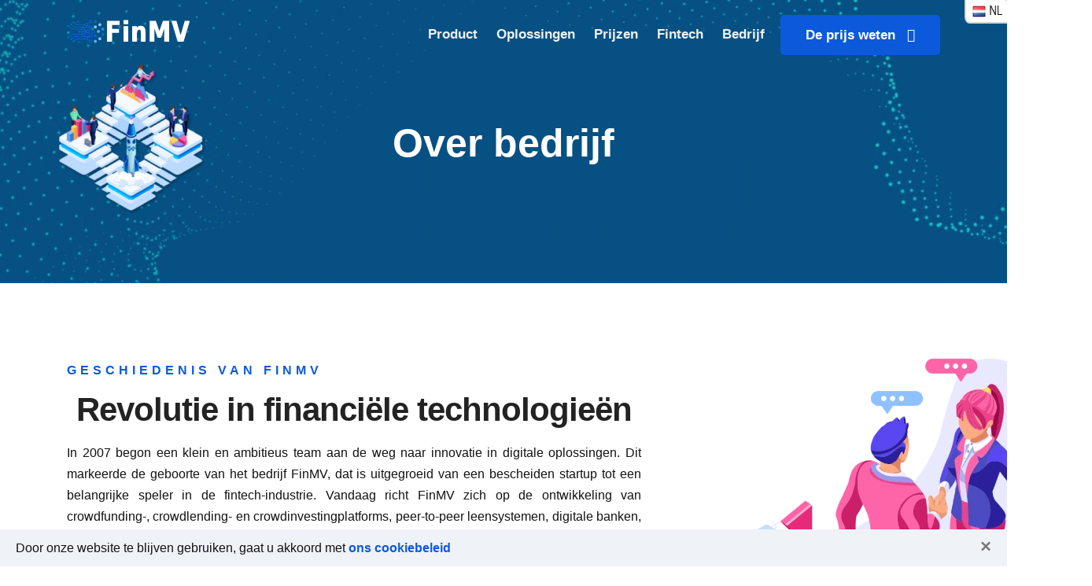

--- FILE ---
content_type: text/html; charset=UTF-8
request_url: https://finmv.com/nl/company/about
body_size: 10942
content:
<!DOCTYPE HTML>
<html lang="nl" >
<head>
    <title>Over FinMV - FinMV</title>
    <meta name="description" content="FinMV creëert fintech-platforms voor crowdfunding, crowdinvesting of P2P-leningen">
    <meta http-equiv="content-language" content="nl">
    <link rel="canonical" href="https://finmv.com/nl/company/about" />
                        <link rel="alternate" hreflang="en" href="https://finmv.com/en/company/about" />
                                    <link rel="alternate" hreflang="es" href="https://finmv.com/es/company/about" />
                                    <link rel="alternate" hreflang="ru" href="https://finmv.com/ru/company/about" />
                                    <link rel="alternate" hreflang="de" href="https://finmv.com/de/company/about" />
                                    <link rel="alternate" hreflang="fr" href="https://finmv.com/fr/company/about" />
                                    <link rel="alternate" hreflang="it" href="https://finmv.com/it/company/about" />
                                    <link rel="alternate" hreflang="zh" href="https://finmv.com/zh/company/about" />
                                    <link rel="alternate" hreflang="ja" href="https://finmv.com/ja/company/about" />
                                    <link rel="alternate" hreflang="pt" href="https://finmv.com/pt/company/about" />
                                    <link rel="alternate" hreflang="hi" href="https://finmv.com/hi/company/about" />
                                    <link rel="alternate" hreflang="ar" href="https://finmv.com/ar/company/about" />
                                    <link rel="alternate" hreflang="bn" href="https://finmv.com/bn/company/about" />
                                    <link rel="alternate" hreflang="ko" href="https://finmv.com/ko/company/about" />
                                    <link rel="alternate" hreflang="tr" href="https://finmv.com/tr/company/about" />
                                    <link rel="alternate" hreflang="ga" href="https://finmv.com/ga/company/about" />
                                    <link rel="alternate" hreflang="bg" href="https://finmv.com/bg/company/about" />
                                    <link rel="alternate" hreflang="nl" href="https://finmv.com/nl/company/about" />
                                    <link rel="alternate" hreflang="pl" href="https://finmv.com/pl/company/about" />
                                    <link rel="alternate" hreflang="hu" href="https://finmv.com/hu/company/about" />
                                    <link rel="alternate" hreflang="el" href="https://finmv.com/el/company/about" />
                                    <link rel="alternate" hreflang="da" href="https://finmv.com/da/company/about" />
                                    <link rel="alternate" hreflang="no" href="https://finmv.com/no/company/about" />
                                    <link rel="alternate" hreflang="sv" href="https://finmv.com/sv/company/about" />
                                    <link rel="alternate" hreflang="fi" href="https://finmv.com/fi/company/about" />
                                    <link rel="alternate" hreflang="lt" href="https://finmv.com/lt/company/about" />
                                    <link rel="alternate" hreflang="lv" href="https://finmv.com/lv/company/about" />
                                    <link rel="alternate" hreflang="et" href="https://finmv.com/et/company/about" />
                                    <link rel="alternate" hreflang="cs" href="https://finmv.com/cs/company/about" />
                                    <link rel="alternate" hreflang="sk" href="https://finmv.com/sk/company/about" />
                                    <link rel="alternate" hreflang="sl" href="https://finmv.com/sl/company/about" />
                                    <link rel="alternate" hreflang="ro" href="https://finmv.com/ro/company/about" />
                                    <link rel="alternate" hreflang="hr" href="https://finmv.com/hr/company/about" />
                                    <link rel="alternate" hreflang="he" href="https://finmv.com/he/company/about" />
                                    <link rel="alternate" hreflang="id" href="https://finmv.com/id/company/about" />
                                    <link rel="alternate" hreflang="vi" href="https://finmv.com/vi/company/about" />
                                    <link rel="alternate" hreflang="ms" href="https://finmv.com/ms/company/about" />
                <link rel="alternate" hreflang="x-default" href="https://finmv.com/en/company/about" />
    <meta charset="UTF-8">
<meta http-equiv="x-ua-compatible" content="ie=edge">
<meta name="viewport" content="width=device-width, initial-scale=1">
<link rel="icon" type="image/png" sizes="56x56" href="/assets/images/fav-icon/icon.png">
    <script src="/assets/scripts.min.js" defer type="text/javascript"></script>
<link href="/assets/styles.min.css" media="all" rel="stylesheet" type="text/css" />

    <link rel="preload" fetchpriority="high" as="image" href="/assets/images/slider/slider-10.webp" type="image/webp">
</head>
<body>

<a rel="nofollow" class="langlink"><div class="flag-icon nl"></div><span>nl</span></a>
<div class="lang-block lclosed">
    <form action="https://finmv.com/language">
        <div class="lang-options">
                            <ul>
                                            <li>
                            <label class="lang-container">
                                <input type="radio" name="lang" class="lang-radio" value="EN" onchange="this.closest('form').submit();return false;">
                                <div class="lang-label">
                                    <div class="flag-icon us"></div><span class="text" >en</span>
                                </div>
                            </label>
                        </li>
                                            <li>
                            <label class="lang-container">
                                <input type="radio" name="lang" class="lang-radio" value="DE" onchange="this.closest('form').submit();return false;">
                                <div class="lang-label">
                                    <div class="flag-icon de"></div><span class="text" >de</span>
                                </div>
                            </label>
                        </li>
                                            <li>
                            <label class="lang-container">
                                <input type="radio" name="lang" class="lang-radio" value="ZH" onchange="this.closest('form').submit();return false;">
                                <div class="lang-label">
                                    <div class="flag-icon cn"></div><span class="text" >zh</span>
                                </div>
                            </label>
                        </li>
                                            <li>
                            <label class="lang-container">
                                <input type="radio" name="lang" class="lang-radio" value="HI" onchange="this.closest('form').submit();return false;">
                                <div class="lang-label">
                                    <div class="flag-icon in"></div><span class="text" >hi</span>
                                </div>
                            </label>
                        </li>
                                            <li>
                            <label class="lang-container">
                                <input type="radio" name="lang" class="lang-radio" value="KO" onchange="this.closest('form').submit();return false;">
                                <div class="lang-label">
                                    <div class="flag-icon kr"></div><span class="text" >ko</span>
                                </div>
                            </label>
                        </li>
                                            <li>
                            <label class="lang-container">
                                <input type="radio" name="lang" class="lang-radio" value="GA" onchange="this.closest('form').submit();return false;">
                                <div class="lang-label">
                                    <div class="flag-icon ie"></div><span class="text" >ga</span>
                                </div>
                            </label>
                        </li>
                                            <li>
                            <label class="lang-container">
                                <input type="radio" name="lang" class="lang-radio" value="BG" onchange="this.closest('form').submit();return false;">
                                <div class="lang-label">
                                    <div class="flag-icon bg"></div><span class="text" >bg</span>
                                </div>
                            </label>
                        </li>
                                            <li>
                            <label class="lang-container">
                                <input type="radio" name="lang" class="lang-radio" value="NO" onchange="this.closest('form').submit();return false;">
                                <div class="lang-label">
                                    <div class="flag-icon no"></div><span class="text" >no</span>
                                </div>
                            </label>
                        </li>
                                            <li>
                            <label class="lang-container">
                                <input type="radio" name="lang" class="lang-radio" value="LT" onchange="this.closest('form').submit();return false;">
                                <div class="lang-label">
                                    <div class="flag-icon lt"></div><span class="text" >lt</span>
                                </div>
                            </label>
                        </li>
                                            <li>
                            <label class="lang-container">
                                <input type="radio" name="lang" class="lang-radio" value="CS" onchange="this.closest('form').submit();return false;">
                                <div class="lang-label">
                                    <div class="flag-icon cz"></div><span class="text" >cs</span>
                                </div>
                            </label>
                        </li>
                                            <li>
                            <label class="lang-container">
                                <input type="radio" name="lang" class="lang-radio" value="RO" onchange="this.closest('form').submit();return false;">
                                <div class="lang-label">
                                    <div class="flag-icon ro"></div><span class="text" >ro</span>
                                </div>
                            </label>
                        </li>
                                            <li>
                            <label class="lang-container">
                                <input type="radio" name="lang" class="lang-radio" value="ID" onchange="this.closest('form').submit();return false;">
                                <div class="lang-label">
                                    <div class="flag-icon id"></div><span class="text" >id</span>
                                </div>
                            </label>
                        </li>
                                    </ul>
                            <ul>
                                            <li>
                            <label class="lang-container">
                                <input type="radio" name="lang" class="lang-radio" value="ES" onchange="this.closest('form').submit();return false;">
                                <div class="lang-label">
                                    <div class="flag-icon es"></div><span class="text" >es</span>
                                </div>
                            </label>
                        </li>
                                            <li>
                            <label class="lang-container">
                                <input type="radio" name="lang" class="lang-radio" value="FR" onchange="this.closest('form').submit();return false;">
                                <div class="lang-label">
                                    <div class="flag-icon fr"></div><span class="text" >fr</span>
                                </div>
                            </label>
                        </li>
                                            <li>
                            <label class="lang-container">
                                <input type="radio" name="lang" class="lang-radio" value="JA" onchange="this.closest('form').submit();return false;">
                                <div class="lang-label">
                                    <div class="flag-icon jp"></div><span class="text" >ja</span>
                                </div>
                            </label>
                        </li>
                                            <li>
                            <label class="lang-container">
                                <input type="radio" name="lang" class="lang-radio" value="AR" onchange="this.closest('form').submit();return false;">
                                <div class="lang-label">
                                    <div class="flag-icon sa"></div><span class="text" >ar</span>
                                </div>
                            </label>
                        </li>
                                            <li>
                            <label class="lang-container">
                                <input type="radio" name="lang" class="lang-radio" value="TR" onchange="this.closest('form').submit();return false;">
                                <div class="lang-label">
                                    <div class="flag-icon tr"></div><span class="text" >tr</span>
                                </div>
                            </label>
                        </li>
                                            <li>
                            <label class="lang-container">
                                <input type="radio" name="lang" class="lang-radio" value="NL" onchange="this.closest('form').submit();return false;">
                                <div class="lang-label">
                                    <div class="flag-icon nl"></div><span class="text"  checked >nl</span>
                                </div>
                            </label>
                        </li>
                                            <li>
                            <label class="lang-container">
                                <input type="radio" name="lang" class="lang-radio" value="HU" onchange="this.closest('form').submit();return false;">
                                <div class="lang-label">
                                    <div class="flag-icon hu"></div><span class="text" >hu</span>
                                </div>
                            </label>
                        </li>
                                            <li>
                            <label class="lang-container">
                                <input type="radio" name="lang" class="lang-radio" value="SV" onchange="this.closest('form').submit();return false;">
                                <div class="lang-label">
                                    <div class="flag-icon se"></div><span class="text" >sv</span>
                                </div>
                            </label>
                        </li>
                                            <li>
                            <label class="lang-container">
                                <input type="radio" name="lang" class="lang-radio" value="LV" onchange="this.closest('form').submit();return false;">
                                <div class="lang-label">
                                    <div class="flag-icon lv"></div><span class="text" >lv</span>
                                </div>
                            </label>
                        </li>
                                            <li>
                            <label class="lang-container">
                                <input type="radio" name="lang" class="lang-radio" value="SK" onchange="this.closest('form').submit();return false;">
                                <div class="lang-label">
                                    <div class="flag-icon sk"></div><span class="text" >sk</span>
                                </div>
                            </label>
                        </li>
                                            <li>
                            <label class="lang-container">
                                <input type="radio" name="lang" class="lang-radio" value="HR" onchange="this.closest('form').submit();return false;">
                                <div class="lang-label">
                                    <div class="flag-icon hr"></div><span class="text" >hr</span>
                                </div>
                            </label>
                        </li>
                                            <li>
                            <label class="lang-container">
                                <input type="radio" name="lang" class="lang-radio" value="VI" onchange="this.closest('form').submit();return false;">
                                <div class="lang-label">
                                    <div class="flag-icon vn"></div><span class="text" >vi</span>
                                </div>
                            </label>
                        </li>
                                    </ul>
                            <ul>
                                            <li>
                            <label class="lang-container">
                                <input type="radio" name="lang" class="lang-radio" value="RU" onchange="this.closest('form').submit();return false;">
                                <div class="lang-label">
                                    <div class="flag-icon ru"></div><span class="text" >ru</span>
                                </div>
                            </label>
                        </li>
                                            <li>
                            <label class="lang-container">
                                <input type="radio" name="lang" class="lang-radio" value="IT" onchange="this.closest('form').submit();return false;">
                                <div class="lang-label">
                                    <div class="flag-icon it"></div><span class="text" >it</span>
                                </div>
                            </label>
                        </li>
                                            <li>
                            <label class="lang-container">
                                <input type="radio" name="lang" class="lang-radio" value="PT" onchange="this.closest('form').submit();return false;">
                                <div class="lang-label">
                                    <div class="flag-icon pt"></div><span class="text" >pt</span>
                                </div>
                            </label>
                        </li>
                                            <li>
                            <label class="lang-container">
                                <input type="radio" name="lang" class="lang-radio" value="BN" onchange="this.closest('form').submit();return false;">
                                <div class="lang-label">
                                    <div class="flag-icon bd"></div><span class="text" >bn</span>
                                </div>
                            </label>
                        </li>
                                            <li>
                            <label class="lang-container">
                                <input type="radio" name="lang" class="lang-radio" value="DA" onchange="this.closest('form').submit();return false;">
                                <div class="lang-label">
                                    <div class="flag-icon dk"></div><span class="text" >da</span>
                                </div>
                            </label>
                        </li>
                                            <li>
                            <label class="lang-container">
                                <input type="radio" name="lang" class="lang-radio" value="PL" onchange="this.closest('form').submit();return false;">
                                <div class="lang-label">
                                    <div class="flag-icon pl"></div><span class="text" >pl</span>
                                </div>
                            </label>
                        </li>
                                            <li>
                            <label class="lang-container">
                                <input type="radio" name="lang" class="lang-radio" value="EL" onchange="this.closest('form').submit();return false;">
                                <div class="lang-label">
                                    <div class="flag-icon gr"></div><span class="text" >el</span>
                                </div>
                            </label>
                        </li>
                                            <li>
                            <label class="lang-container">
                                <input type="radio" name="lang" class="lang-radio" value="FI" onchange="this.closest('form').submit();return false;">
                                <div class="lang-label">
                                    <div class="flag-icon fi"></div><span class="text" >fi</span>
                                </div>
                            </label>
                        </li>
                                            <li>
                            <label class="lang-container">
                                <input type="radio" name="lang" class="lang-radio" value="ET" onchange="this.closest('form').submit();return false;">
                                <div class="lang-label">
                                    <div class="flag-icon ee"></div><span class="text" >et</span>
                                </div>
                            </label>
                        </li>
                                            <li>
                            <label class="lang-container">
                                <input type="radio" name="lang" class="lang-radio" value="SL" onchange="this.closest('form').submit();return false;">
                                <div class="lang-label">
                                    <div class="flag-icon si"></div><span class="text" >sl</span>
                                </div>
                            </label>
                        </li>
                                            <li>
                            <label class="lang-container">
                                <input type="radio" name="lang" class="lang-radio" value="HE" onchange="this.closest('form').submit();return false;">
                                <div class="lang-label">
                                    <div class="flag-icon il"></div><span class="text" >he</span>
                                </div>
                            </label>
                        </li>
                                            <li>
                            <label class="lang-container">
                                <input type="radio" name="lang" class="lang-radio" value="MS" onchange="this.closest('form').submit();return false;">
                                <div class="lang-label">
                                    <div class="flag-icon my"></div><span class="text" >ms</span>
                                </div>
                            </label>
                        </li>
                                    </ul>
                        <div class="select-block">
                
                <button type="submit" class="search-button accept-button changeLang">OK</button>
                <div class="popup__close langcancel">
                    <span></span>
                </div>
            </div>
        </div>
    </form>
</div>
<div class="lang-block-close"></div>
<div class="lang-block2-close"></div>

<div id="sticky-header" class="techno_nav_manu transparent_menu white d-md-none d-lg-block d-sm-none d-none">
    <div class="container">
    <div class="row">
        <div class="col-md-3">
            <div class="logo mt-4">
                <a class="logo_img" href="https://finmv.com/nl" title="techno">
                    <img src="/assets/images/logo.png" alt="FinMV Software voor financieel beheer" />
                </a>
                <a class="main_sticky" href="https://finmv.com/nl" title="FinMV">
                    <img src="/assets/images/logo.webp" alt="FinMV Software voor financieel beheer" width="156" height="32" />
                </a>
            </div>
        </div>
        <div class="col-md-9">
            <nav class="techno_menu">
                <ul class="nav_scroll">
                    <li><a href="https://finmv.com/nl/product/how">Product</a>
                        <ul class="sub-menu">
                            <li><a href="https://finmv.com/nl/product/how">Hoe het werkt</a></li>
                            <li><a href="https://finmv.com/nl/product/features">Kansen</a></li>
                            <li><a href="https://finmv.com/nl/product/integrations">Integraties</a></li>
                            <li><a href="https://finmv.com/nl/demo">Bekijk demo</a></li>
                            <li><a href="https://finmv.com/nl/cases">Onze klanten</a></li>
                            <li><a href="https://finmv.com/nl/faq">Antwoorden op vragen</a></li>
                            
                        </ul>
                    </li>
                    <li><a href="https://finmv.com/nl/solutions">Oplossingen</a>
                        <ul class="sub-menu">
                            <li><a href="https://finmv.com/nl/solutions/crowdfunding">Crowdfunding</a></li>
                            <li><a href="https://finmv.com/nl/solutions/real-estate-crowdfunding">Crowdfunding voor onroerend goed</a></li>
                            <li><a href="https://finmv.com/nl/solutions/crowdinvesting">Crowdinvesting</a></li>
                            <li><a href="https://finmv.com/nl/solutions/p2p">Peer-to-peer lenen</a></li>
                            <li><a href="https://finmv.com/nl/legal-services">Service pakketten</a></li>
                            <li><a href="https://finmv.com/nl/solutions">Alle oplossingen</a></li>
                            
                        </ul>
                    </li>
                    <li><a href="https://finmv.com/nl/price">Prijzen</a>
                        <ul class="sub-menu">
                            <li><a href="https://finmv.com/nl/price/crowdfunding">Platform prijs</a></li>
                            <li><a href="https://finmv.com/nl/legal-services">Legale diensten</a></li>
                            <li><a href="https://finmv.com/nl/marketing">Marketing</a></li>
                            <li><a href="https://finmv.com/nl/audit">Audit</a></li>
                            
                        </ul>
                    </li>
                    <li><a href="https://finmv.com/nl/market">Fintech</a>
                        <ul class="sub-menu">
                            <li><a href="https://finmv.com/nl/market">Overzicht van wetgeving</a></li>
                            <li><a href="https://finmv.com/nl/lawyers">Fintech-advocaten</a></li>
                            <li><a href="https://finmv.com/nl/investors">Fintech-investeerders</a></li>
                            
                        </ul>
                    </li>
                    <li><a href="https://finmv.com/nl/company/about">Bedrijf</a>
                        <ul class="sub-menu">
                            <li><a href="https://finmv.com/nl/company/about">Over ons</a></li>
                            <li><a href="https://finmv.com/nl/doc">De documenten</a></li>
                            <li><a href="https://finmv.com/nl/contact">Contacten</a></li>
                            <li><a href="https://finmv.com/nl/vacancy">Carrière</a></li>
                            
                            <li><a href="https://finmv.com/nl/articles">Lidwoord</a></li>
                            <li><a href="https://finmv.com/nl/press">Pers over ons</a></li>
                            
                        </ul>
                    </li>
                    
                </ul>
                <div class="donate-btn-header">
                    
                    
                    <a class="dtbtn" href="https://finmv.com/nl/price">De prijs weten &nbsp; <i class="fa fa fa-calculator"></i></a>
                </div>
            </nav>

        </div>
    </div>
</div>
</div>

<div id="sticky-header-mobile" class="mobile-menu-area d-sm-block d-md-block d-lg-none">
    <div class="mobile-menu" data-home="https://finmv.com/nl">
    <nav class="techno_menu">
        <ul class="nav_scroll">
            <li><a href="https://finmv.com/nl">Thuis</a></li>
            <li><a href="https://finmv.com/nl/price">Prijscalculator &nbsp; &nbsp; <i class="fa fa-calculator"></i></a>
                <ul class="sub-menu">
                    <li><a href="https://finmv.com/nl/price">Platform prijs</a></li>
                    <li><a href="https://finmv.com/nl/legal-services">Legale diensten</a></li>
                    <li><a href="https://finmv.com/nl/marketing">Marketing</a></li>
                    <li><a href="https://finmv.com/nl/audit">Audit</a></li>
                    
                </ul>
            </li>
            <li><a href="https://finmv.com/nl/product/how">Product</a>
                <ul class="sub-menu">
                    <li><a href="https://finmv.com/nl/product/how">Hoe het werkt</a></li>
                    <li><a href="https://finmv.com/nl/product/features">Kansen</a></li>
                    <li><a href="https://finmv.com/nl/product/integrations">Integraties</a></li>
                    <li><a href="https://finmv.com/nl/demo">Bekijk demo</a></li>
                    <li><a href="https://finmv.com/nl/cases">Onze klanten</a></li>
                    <li><a href="https://finmv.com/nl/faq">Antwoorden op vragen</a></li>
                    
                </ul>
            </li>
            <li><a href="https://finmv.com/nl/solutions">Oplossingen</a>
                <ul class="sub-menu">
                    <li><a href="https://finmv.com/nl/solutions/crowdfunding">Crowdfunding</a></li>
                    <li><a href="https://finmv.com/nl/solutions/real-estate-crowdfunding">Crowdfunding voor onroerend goed</a></li>
                    <li><a href="https://finmv.com/nl/solutions/crowdinvesting">Crowdinvesting</a></li>
                    <li><a href="https://finmv.com/nl/solutions/p2p">Peer-to-peer lenen</a></li>
                    <li><a href="https://finmv.com/nl/legal-services">Service pakketten</a></li>
                    <li><a href="https://finmv.com/nl/solutions">Alle oplossingen</a></li>
                    
                </ul>
            </li>
            <li><a href="https://finmv.com/nl/market">Fintech</a>
                <ul class="sub-menu">
                    <li><a href="https://finmv.com/nl/market">Overzicht van wetgeving</a></li>
                    <li><a href="https://finmv.com/nl/lawyers">Fintech-advocaten</a></li>
                    <li><a href="https://finmv.com/nl/investors">Fintech-investeerders</a></li>
                    
                </ul>
            </li>
            <li><a href="https://finmv.com/nl/company/about">Bedrijf</a>
                <ul class="sub-menu">
                    <li><a href="https://finmv.com/nl/company/about">Over ons</a></li>
                    <li><a href="https://finmv.com/nl/doc">De documenten</a></li>
                    <li><a href="https://finmv.com/nl/contact">Contacten</a></li>
                    <li><a href="https://finmv.com/nl/vacancy">Carrière</a></li>
                    
                    <li><a href="https://finmv.com/nl/articles">Lidwoord</a></li>
                    <li><a href="https://finmv.com/nl/press">Pers over ons</a></li>
                    
                </ul>
            </li>
            
            
            <li><a href="https://finmv.com/nl/price" class="text-success">De prijs weten &nbsp; &nbsp; <i class="fa fa fa-calculator"></i></a></li>
        </ul>
    </nav>
</div>
</div>

<div class="breatcome_area d-flex align-items-center">
    <div class="container">
        <div class="row">
            <div class="col-lg-12">
                <div class="breatcome_title">
                    <div class="breatcome_title_inner pb-2">
                        <h1>Over bedrijf</h1>
                    </div>
                </div>
            </div>
        </div>
    </div>
</div>

<div class="team_member pt-85 pb-70">
    <div class="container">
        <div class="row">
            <div class="col-lg-8 col-md-8 col-sm-12 col-xs-6">
                <div class="section_title text_left mb-40 mt-3">
                    <div class="section_sub_title uppercase mb-3">
                        <h6>Geschiedenis van FinMV</h6>
                    </div>

                    <div class="section_main_title">
                        <h1 align="center">Revolutie in financiële technologieën</h1>
                    </div>
                    <div class="team_member_text pt-3">
                        <p align="justify">In 2007 begon een klein en ambitieus team aan de weg naar innovatie in digitale oplossingen.
Dit markeerde de geboorte van het bedrijf FinMV, dat is uitgegroeid van een bescheiden startup tot een belangrijke speler in de fintech-industrie.
Vandaag richt FinMV zich op de ontwikkeling van crowdfunding-, crowdlending- en crowdinvestingplatforms, peer-to-peer leensystemen, digitale banken, betalingssystemen, high-load portals, informatie-aggregators en analytische systemen.
Elk van deze producten speelt een belangrijke rol in moderne financiële ecosystemen, waarbij ze verschillende behoeften vervullen en de efficiëntie en toegankelijkheid van financiële diensten verhogen.</p>
                    </div>
                    <p>&nbsp;</p>

                    <div class="prfs_experience">
                        <div class="headingh_experience_number">
                            <h1>18</h1>
                        </div>
                        <div class="heading_experience_title">
                            <h2>jaren ervaring in IT-projecten en fintech</h2>
                            <br>&nbsp;
                        </div>
                    </div>
                    <p>&nbsp;</p>

                    <div class="section_main_title pt-3">
                        <h2 align="center">Bedrijfsoprichting</h2>
                    </div>
                    <div class="team_member_text pt-3">
                        <p align="justify">Het FinMV-traject begon met de ontwikkeling van een websitebouwer waarmee een netwerk van 500 stedelijke portals kon worden gelanceerd.
Dit initiële project legde de basis voor het technische vakmanschap van het bedrijf en begrip van schaalbare digitale oplossingen.
Echter begon de echte transformatie in 2016, toen FinMV zich volledig richtte op fintech, inzicht kreeg in de groeiende vraag naar geavanceerde financiële technologieën.</p>
                    </div>
                    <p>&nbsp;</p>

                    <div class="section_main_title">
                        <h2 align="center">Diverse fintech-oplossingen</h2>
                    </div>
                    <div class="team_member_text pt-3">
                        <p align="justify">In de afgelopen zeven jaar heeft FinMV haar vaardigheden aangescherpt en het assortiment producten uitgebreid.
Laten we de belangrijkste producten van FinMV bekijken en hun waarde in de financiële sector:</p>
                    </div>

                    <div class="tab_content_sub_text">
                        <ul align="justify">
                            <li> <i class="fa fa-long-arrow-right"></i> <b>Crowdfunding platforms</b>:
                                Deze platforms stellen particulieren en bedrijven in staat om geld aan te trekken van een groot aantal mensen, meestal via internet.
Crowdfunding democratiseert het investeringsproces door kleine investeerders de mogelijkheid te geven te investeren in projecten waar ze in geloven, en helpt ondernemers om het benodigde kapitaal te verkrijgen.                            </li>
                            <li> <i class="fa fa-long-arrow-right"></i> <b>Crowdfunding- en crowdinvestingplatforms</b>:
                                Vergelijkbaar met crowdfunding, zijn deze platforms gericht op leningen en investeringen.
Crowdfunding stelt particulieren in staat om leningen te verstrekken aan anderen in ruil voor terugbetaling met rente.
Crowdfunding, aan de andere kant, omvat investeringen in bedrijven of projecten in ruil voor een aandeel in het kapitaal of deelname aan de winst.                            </li>
                            <li> <i class="fa fa-long-arrow-right"></i> <b>Peer-to-peer kredietverleningssystemen</b>:
                                P2P-kredietplatforms verbinden leners rechtstreeks met kredietverstrekkers, zonder tussenkomst van traditionele financiële tussenpersonen.
Dit kan leiden tot verlaging van de rentetarieven voor leners en verhoging van de opbrengsten voor kredietverstrekkers, waardoor deze vorm van lenen aantrekkelijk wordt als alternatief voor traditionele banken.                            </li>
                            <li> <i class="fa fa-long-arrow-right"></i> <b>Digitale banken</b>:
                                Dit zijn volledig online banken die een breed scala aan financiële diensten aanbieden zonder de noodzaak van fysieke vestigingen.
Digitale banken bieden gemak, lage commissies en innovatieve functies die technisch onderlegde consumenten en bedrijven aantrekken.                            </li>
                            <li> <i class="fa fa-long-arrow-right"></i> <b>Betalingsystemen</b>:
                                FinMV ontwikkelt betrouwbare betalingssystemen die zorgen voor naadloze transacties tussen particulieren en bedrijven.
Deze systemen ondersteunen verschillende betaalmethoden, waardoor flexibiliteit en veiligheid voor gebruikers worden gegarandeerd.                            </li>
                            <li> <i class="fa fa-long-arrow-right"></i> <b>Hoogbelaste portals</b>:
                                Hoogbelaste portals verwerken een enorme hoeveelheid transacties en interacties van gebruikers, waarbij ze prestaties en betrouwbaarheid garanderen, zelfs bij zware belasting.
Deze portals zijn nodig voor bedrijven die continue beschikbaarheid van diensten vereisen.                            </li>
                            <li> <i class="fa fa-long-arrow-right"></i> <b>Informatie-aggregators en analytische systemen</b>:
                                Deze tools verzamelen, organiseren en analyseren gegevens uit verschillende bronnen, waardoor waardevolle inzichten worden geboden en het nemen van weloverwogen beslissingen mogelijk wordt gemaakt.
Informatie-aggregators vergemakkelijken de toegang tot diverse datasets, terwijl analytische systemen diepgaande analyse en rapportage bieden.                            </li>
                        </ul>
                    </div>
                    <p>&nbsp;</p>

                    <div class="section_main_title">
                        <h2 align="center">Kracht van het team</h2>
                    </div>
                    <div class="team_member_text pt-3">
                        <p align="justify">Op dit moment werken er vijf gespecialiseerde teams bij FinMV, bestaande uit meer dan 50 ervaren ontwikkelaars.
Elk team is gericht op een specifiek gebied, wat zorgt voor grondig beheer van alle aspecten van productontwikkeling en klantinteractie.</p>
                    </div>
                    <p>&nbsp;</p>

                    <div class="section_main_title">
                        <h2 align="center">Complex ontwikkelingsproces</h2>
                    </div>
                    <div class="team_member_text pt-3">
                        <p align="justify">Het ontwikkelingsproces van FinMV is zorgvuldig en klantgericht, met verschillende belangrijke fasen:</p>
                    </div>

                    <div class="tab_content_sub_text">
                        <ul align="justify">
                            <li> <i class="fa fa-long-arrow-right"></i> <b>Eisen sammeln</b>:
                                Deze initiële fase omvat het begrip van de behoeften van de klant, inclusief zakelijke vereisten, gebruikersvereisten en zowel functionele als niet-functionele specificaties.                            </li>
                            <li> <i class="fa fa-long-arrow-right"></i> <b>Platform design</b>:
                                Met behulp van tools zoals Archimate, BNPM en UML-diagrammen creëert het ontwerpteam gedetailleerde architecturale plannen voor het financiële platform.                            </li>
                            <li> <i class="fa fa-long-arrow-right"></i> <b>Technische documentatie</b>:
                                Het opstellen van uitgebreide documentatie is noodzakelijk om te voldoen aan de wettelijke vereisten en om een soepele communicatie tussen belanghebbenden te waarborgen.                            </li>
                            <li> <i class="fa fa-long-arrow-right"></i> <b>Software ontwikkeling</b>:
                                Met behulp van eerder ontwikkelde functionele modules creëert het ontwikkelingsteam een platform door databases, integraties en automatiseringsfuncties te integreren.                            </li>
                            <li> <i class="fa fa-long-arrow-right"></i> <b>Het compileren van een testplan</b>:
                                Om betrouwbaarheid en correctheid van het systeem te waarborgen, ontwikkelt FinMV strenge testplannen die de regels voor systeemcontrole en procedures voor het controleren van de juistheid beschrijven.                            </li>
                            <li> <i class="fa fa-long-arrow-right"></i> <b>Het maken van handleidingen voor gebruikers</b>:
                                De laatste fase omvat het maken van handleidingen voor gebruikers die de functionaliteit van het platform beschrijven vanuit het oogpunt van de gebruiker, met als doel gebruiksgemak en gemak van aanpassing te garanderen.                            </li>
                        </ul>
                    </div>
                    <p>&nbsp;</p>

                    <div class="section_main_title">
                        <h2 align="center">Toekomstvisie</h2>
                    </div>
                    <div class="team_member_text pt-3">
                        <p align="justify">FinMV blijft zich inzetten voor de uitbreiding van de grenzen van financiële technologieën naarmate ze blijft groeien.
Het succes van het bedrijf wordt bepaald door de nadruk op innovatie, kwaliteit en klanttevredenheid.
Door de sectorale trends te volgen en voortdurend hun producten te verbeteren, streeft FinMV ernaar om een leider te blijven op het gebied van fintech, door geavanceerde financiële oplossingen te bieden aan bedrijven en particulieren.</p>
                    </div>
                    <div class="team_member_text pt-3">
                        <p align="justify">Tot slot is de weg van FinMV van een klein team naar een krachtige speler in de fintech een bewijs van hun toewijding, vaardigheid en visie.
Met een gevarieerd assortiment aan producten en een betrouwbaar ontwikkelingsproces is FinMV klaar om te voldoen aan de veranderende behoeften van de financiële sector, innovaties te bevorderen en het succes van haar klanten te waarborgen.</p>
                    </div>

                    
                </div>
                
            </div>
            <div class="col-lg-2 col-md-2 col-sm-12 col-xs-6">
                <div class="team_join_thumb">
                    <img src="/assets/images/team-pages.webp " alt="Mikhail Piskunov" loading="lazy" />
                </div>
            </div>

        </div>
    </div>
</div>





<div class="brand_main_area bg_color2 pt-80 pb-90 d-none d-sm-block">
    <div class="brand_area pb-40">
        <div class="container">
            <div class="row">
                <!-- Start Section Tile -->
                <div class="col-lg-12">
                    <div class="section_title text_center mb-50 mt-3">
                        <div class="section_main_title">
                            <h1>Pers over ons</h1>
                        </div>
                        <div class="em_bar">
                            <div class="em_bar_bg"></div>
                        </div>
                    </div>

                </div>
            </div>
        </div>
    </div>
    <div class="brand_area">
        <div class="container">
            <div class="row">
                <div class="col-lg-1"></div>
                <div class="col-lg-10 col-md-12 col-sm-12 col-xs-12">
                    <div class="row">
                        <!--testimonial owl curousel -->
                        <div class="brand_list2 owl-carousel curosel-style">
                                                            <!-- Single Brand -->
                                <div class="col-lg-12">
                                    <div class="single_brand">
                                        <div class="single_brand_thumb">
                                            <img src="/assets/images/press/us-news.png" alt="Waarom kiezen voor White Label: voordelen en oplossingen" title="Waarom kiezen voor White Label: voordelen en oplossingen" onclick="window.open('https://jaycitynews.com/why-choose-white-label-benefits-and-solutions.html', '_blank'); return false;" style="cursor:pointer" />
                                        </div>
                                    </div>
                                </div>
                                                            <!-- Single Brand -->
                                <div class="col-lg-12">
                                    <div class="single_brand">
                                        <div class="single_brand_thumb">
                                            <img src="/assets/images/press/emg.png" alt="Voordelen van collectieve financiering of crowdfunding" title="Voordelen van collectieve financiering of crowdfunding" onclick="window.open('https://www.euromundoglobal.com/noticia/427673/economia/beneficios-de-la-financiacion-colectiva-o-crowdfunding.html', '_blank'); return false;" style="cursor:pointer" />
                                        </div>
                                    </div>
                                </div>
                                                            <!-- Single Brand -->
                                <div class="col-lg-12">
                                    <div class="single_brand">
                                        <div class="single_brand_thumb">
                                            <img src="/assets/images/press/canada-news.png" alt="Basisinformatie over een gespecialiseerd crowdfundingplatform" title="Basisinformatie over een gespecialiseerd crowdfundingplatform" onclick="window.open('https://canada-welcome.com/basic-information-about-a-specialized-crowdfunding-platform.html', '_blank'); return false;" style="cursor:pointer" />
                                        </div>
                                    </div>
                                </div>
                                                            <!-- Single Brand -->
                                <div class="col-lg-12">
                                    <div class="single_brand">
                                        <div class="single_brand_thumb">
                                            <img src="/assets/images/press/anews.png" alt="Basisprincipes van het cloudinvesteringssysteem: wat u moet weten" title="Basisprincipes van het cloudinvesteringssysteem: wat u moet weten" onclick="window.open('https://angliannews.com/cloud-investment-system-basics-what-you-need-to-know.html', '_blank'); return false;" style="cursor:pointer" />
                                        </div>
                                    </div>
                                </div>
                                                            <!-- Single Brand -->
                                <div class="col-lg-12">
                                    <div class="single_brand">
                                        <div class="single_brand_thumb">
                                            <img src="/assets/images/press/chinaone.png" alt="Kenmerken van het FinMV-platform: beschrijving" title="Kenmerken van het FinMV-platform: beschrijving" onclick="window.open('https://chinaone.net/features-of-the-finmv-platform-description/', '_blank'); return false;" style="cursor:pointer" />
                                        </div>
                                    </div>
                                </div>
                                                            <!-- Single Brand -->
                                <div class="col-lg-12">
                                    <div class="single_brand">
                                        <div class="single_brand_thumb">
                                            <img src="/assets/images/press/africanownews.png" alt="De subtiliteiten van het gebruik van een technische engel voor een startup" title="De subtiliteiten van het gebruik van een technische engel voor een startup" onclick="window.open('https://africanownews.com/the-subtleties-of-using-tech-angel-for-a-startup.html', '_blank'); return false;" style="cursor:pointer" />
                                        </div>
                                    </div>
                                </div>
                                                            <!-- Single Brand -->
                                <div class="col-lg-12">
                                    <div class="single_brand">
                                        <div class="single_brand_thumb">
                                            <img src="/assets/images/press/vc.png" alt="Fintech: een technische engel voor een startup" title="Fintech: een technische engel voor een startup" onclick="window.open('https://vc.ru/finance/449663-finteh-tehnicheskiy-angel-dlya-startapa', '_blank'); return false;" style="cursor:pointer" />
                                        </div>
                                    </div>
                                </div>
                                                            <!-- Single Brand -->
                                <div class="col-lg-12">
                                    <div class="single_brand">
                                        <div class="single_brand_thumb">
                                            <img src="/assets/images/press/placpigal.png" alt="Hoe maakten de oplossingen de financiering gemakkelijker?" title="Hoe maakten de oplossingen de financiering gemakkelijker?" onclick="window.open('https://www.placpigal.pl/blog/w-jaki-sposob-rozwiazania-ulatwily-finansowanie/', '_blank'); return false;" style="cursor:pointer" />
                                        </div>
                                    </div>
                                </div>
                                                            <!-- Single Brand -->
                                <div class="col-lg-12">
                                    <div class="single_brand">
                                        <div class="single_brand_thumb">
                                            <img src="/assets/images/press/expert.png" alt="Voordelen en kenmerken van crowdfundingplatforms" title="Voordelen en kenmerken van crowdfundingplatforms" onclick="window.open('https://expert.ru/2022/05/25/preimuschestva-i-osobennosti-kraudfandingovykh-ploschadok/', '_blank'); return false;" style="cursor:pointer" />
                                        </div>
                                    </div>
                                </div>
                                                            <!-- Single Brand -->
                                <div class="col-lg-12">
                                    <div class="single_brand">
                                        <div class="single_brand_thumb">
                                            <img src="/assets/images/press/konkurent.png" alt="Wat is crowdfunding?" title="Wat is crowdfunding?" onclick="window.open('https://konkurent.ru/article/52644', '_blank'); return false;" style="cursor:pointer" />
                                        </div>
                                    </div>
                                </div>
                                                            <!-- Single Brand -->
                                <div class="col-lg-12">
                                    <div class="single_brand">
                                        <div class="single_brand_thumb">
                                            <img src="/assets/images/press/business-news.png" alt="Beschrijving en voordelen van White Label-software" title="Beschrijving en voordelen van White Label-software" onclick="window.open('https://biznesnewss.com/biznes/opisanie-i-plyusy-programmnogo-obespecheniya-white-label.html', '_blank'); return false;" style="cursor:pointer" />
                                        </div>
                                    </div>
                                </div>
                                                            <!-- Single Brand -->
                                <div class="col-lg-12">
                                    <div class="single_brand">
                                        <div class="single_brand_thumb">
                                            <img src="/assets/images/press/finance-news.png" alt="Financiële White Label-software" title="Financiële White Label-software" onclick="window.open('https://poiskmonet.com/finansovoe-programmnoe-obespechenie-white-label.html', '_blank'); return false;" style="cursor:pointer" />
                                        </div>
                                    </div>
                                </div>
                                                            <!-- Single Brand -->
                                <div class="col-lg-12">
                                    <div class="single_brand">
                                        <div class="single_brand_thumb">
                                            <img src="/assets/images/press/business-online.png" alt="Automatisering van financiële boekhouding voor bedrijven" title="Automatisering van financiële boekhouding voor bedrijven" onclick="window.open('https://www.business-gazeta.ru/article/563046', '_blank'); return false;" style="cursor:pointer" />
                                        </div>
                                    </div>
                                </div>
                                                            <!-- Single Brand -->
                                <div class="col-lg-12">
                                    <div class="single_brand">
                                        <div class="single_brand_thumb">
                                            <img src="/assets/images/press/exclusive-news.png" alt="Kenmerken en nuances van crowdfunding" title="Kenmerken en nuances van crowdfunding" onclick="window.open('http://exclusive-news.ru/poleznye-stati/osobennosti-i-nyuansy-kraudfandinga/', '_blank'); return false;" style="cursor:pointer" />
                                        </div>
                                    </div>
                                </div>
                                                            <!-- Single Brand -->
                                <div class="col-lg-12">
                                    <div class="single_brand">
                                        <div class="single_brand_thumb">
                                            <img src="/assets/images/press/vc.png" alt="Hoe een fintech-platform te creëren: marktanalyse en persoonlijke ervaring" title="Hoe een fintech-platform te creëren: marktanalyse en persoonlijke ervaring" onclick="window.open('https://vc.ru/finance/322476-kak-sozdat-finteh-platformu-analiz-rynka-i-lichnyy-opyt', '_blank'); return false;" style="cursor:pointer" />
                                        </div>
                                    </div>
                                </div>
                                                            <!-- Single Brand -->
                                <div class="col-lg-12">
                                    <div class="single_brand">
                                        <div class="single_brand_thumb">
                                            <img src="/assets/images/press/caribbean.png" alt="Wat is een cloud-investeringsplatform en waarom is het nodig" title="Wat is een cloud-investeringsplatform en waarom is het nodig" onclick="window.open('https://caribbean21.com/what-is-a-cloud-investment-platform-and-what-is-it-for.html', '_blank'); return false;" style="cursor:pointer" />
                                        </div>
                                    </div>
                                </div>
                                                            <!-- Single Brand -->
                                <div class="col-lg-12">
                                    <div class="single_brand">
                                        <div class="single_brand_thumb">
                                            <img src="/assets/images/press/km.png" alt="Wat is fintech? Het probleem begrijpen" title="Wat is fintech? Het probleem begrijpen" onclick="window.open('https://www.km.ru/science-tech/2022/09/04/899878-chto-takoe-fintekh-razbiraemsya-v-voprose', '_blank'); return false;" style="cursor:pointer" />
                                        </div>
                                    </div>
                                </div>
                                                    </div>
                    </div>
                </div>
                <div class="col-lg-1"></div>
            </div>
        </div>
    </div>
</div>



<div class="footer-middle pt-95" style="background-image:url(/assets/images/call-bg.png)" >
    <div class="container">
        <div class="row">
            <div class="col-lg-3 col-md-6 col-sm-12">
                <div class="widget widgets-company-info">
                    <div class="footer-bottom-logo pb-40">
                        <img src="/assets/images/logo.webp" alt="FinMV - een platform voor het maken van fintech-producten" loading="lazy" width="156" height="32" />
                    </div>
                    <div class="company-info-desc">
                        <p></p>
                    </div>
                    <div class="follow-company-info pt-3">
                        <div class="follow-company-text mr-3">
                            <a href="https://finmv.com/nl/company/social"><p>We zijn in sociale netwerken</p></a>
                        </div>
                        <div class="follow-company-icon">
                            <a href="https://t.me/finmv" target="_blank"><i class="fa fa-telegram"></i></a>
                            <a href="https://www.facebook.com/FintechNoCodeSolutions" target="_blank"><i class="fa fa-facebook"></i></a>
                            <a href="https://www.linkedin.com/company/79355942/" target="_blank"><i class="fa fa-linkedin"></i></a>
                        </div>
                    </div>
                </div>
            </div>
            <div class="col-lg-3 col-md-6 col-sm-12">
                <div class="widget widget-nav-menu">
                    <h4 class="widget-title pb-4">Onze oplossingen</h4>
                    <div class="menu-quick-link-container ml-4">
                        <ul id="menu-quick-link" class="menu">
                            <li><a href="https://finmv.com/nl/solutions/crowdfunding">Crowdfunding</a></li>
                            <li><a href="https://finmv.com/nl/solutions/crowdinvesting">Crowdinvesting</a></li>
                            <li><a href="https://finmv.com/nl/solutions/p2p">Peer-to-peer lenen</a></li>
                            <li><a href="https://finmv.com/nl/solutions/banking">Internetbankieren</a></li>
                            <li><a href="https://finmv.com/nl/solutions/payments">Betaalsysteem</a></li>
                            <li><a href="https://finmv.com/nl/solutions/microfinance">Microfinanciering</a></li>
                            <li><a href="https://finmv.com/nl/solutions/scouting">Competitieve intelligentie</a></li>
                        </ul>
                    </div>
                </div>
            </div>
            <div class="col-lg-3 col-md-6 col-sm-12">
                <div class="widget widgets-company-info">
                    <h3 class="widget-title pb-4">Bedrijfscontacten</h3>
                    <div class="footer-social-info">
                        <p>FinMV Group (Letland)</p>
                    </div>
                    <div class="company-info-desc">
                        <p>Software voor het creëren van fintech-platforms voor crowdfunding, lenen, bankieren, betalingsoplossingen, enz.</p>
                    </div>
                    <div class="footer-social-info">
                        <p><span>E-mail:</span> info@finmv.com</p>
                    </div>
                    
                    <div class="footer-social-info">
                        <p><a href="https://finmv.com/nl/demo" class="text-white" style="text-decoration: underline">Bekijk demo</a></p>
                    </div>
                </div>
            </div>
            <div class="col-lg-3 col-md-6 col-sm-12">
                <div id="em-recent-post-widget">
                    <div class="single-widget-item">
                        <h4 class="widget-title pb-3">Populaire artikels</h4>
                                                                                    <div class="recent-post-item active pb-3">
                                    <div class="recent-post-image mr-3">
                                        <a href="https://finmv.com/nl/calendar-system">
                                            <img width="80" height="80" src="/pages/calendar-system/small.png" alt="Landen met een niet-Gregoriaanse kalender" loading="lazy">
                                        </a>
                                    </div>
                                    <div class="recent-post-text">
                                        <h6><a href="https://finmv.com/nl/calendar-system">Wie en hoe telt de zomertijd?</a></h6>
                                        <span class="rcomment">22.01.2025</span>
                                    </div>
                                </div>
                                                                                                                                                                        <div class="recent-post-item pt-1">
                                    <div class="recent-post-image mr-3">
                                        <a href="https://finmv.com/nl/political-crowdfunding">
                                            <img width="80" height="80" src="/pages/political-crowdfunding/small.png" alt="Crowdfunding voor de politiek" loading="lazy">
                                        </a>
                                    </div>
                                    <div class="recent-post-text">
                                        <h6><a href="https://finmv.com/nl/political-crowdfunding">Politieke crowdfunding</a></h6>
                                        <span class="rcomment">26.03.2023</span>
                                    </div>
                                </div>
                                                                                                                                                                                                                                                                                                                                                                                                        </div>
                </div>
            </div>
        </div>

        
        <div class="row footer-bottom mt-70 pt-3 pb-1">
            <div class="col-lg-4 col-md-4">
                <div class="footer-bottom-content">
                    <div class="footer-bottom-content-copy">
                        <p>&copy; 2021-2025 FinMV. Alle rechten voorbehouden.</p>
                    </div>
                </div>
            </div>
            <div class="col-lg-4 col-md-4">
                <div class="footer-bottom-content text-center">
                    <div class="footer-bottom-content-copy">
                        <img src="/assets/images/copyright.webp" alt="Financieel beheerplatform FinMV. Bewijs van registratie bij het UK Copyright Office." loading="lazy" width="140" height="28" />
                    </div>
                </div>
            </div>
            <div class="col-lg-4 col-md-4">
                <div class="footer-bottom-right">
                    <div class="footer-bottom-right-text">
                        <a href="https://finmv.com/nl/doc/terms">Gebruiksvoorwaarden</a>,
                        <a href="https://finmv.com/nl/doc/privacy">Privacybeleid</a>,
                        <a href="https://finmv.com/nl/doc/refund">Retourbeleid</a>,
                        <a href="https://finmv.com/nl/doc/sanctions">Sanctie naleving</a>
                    </div>
                </div>
            </div>
        </div>
    </div>
</div>

<div id="cookie_close" class="cookie_notice">
    
    Door onze website te blijven gebruiken, gaat u akkoord met <a href="https://finmv.com/nl/policy" class="cookie_btn">ons cookiebeleid</a>
    <button type="button" class="close">
        <span aria-hidden="true"  href="#close">&times;</span>
    </button>
</div>

<!-- Google tag (gtag.js) -->
<script async src="https://www.googletagmanager.com/gtag/js?id=G-WHDWQ1GVDH"></script>
<script>
    window.dataLayer = window.dataLayer || [];
    function gtag(){dataLayer.push(arguments);}
    gtag('js', new Date());
    gtag('config', 'G-WHDWQ1GVDH', {
        'anonymize_ip': true,
        'allow_google_signals': false,
        'allow_ad_personalization_signals': false,
        'send_page_view': false
    });
</script>


<!-- Yandex.Metrika counter -->
<script async type="text/javascript">
    (function(m,e,t,r,i,k,a){m[i]=m[i]||function(){(m[i].a=m[i].a||[]).push(arguments)};
        m[i].l=1*new Date();k=e.createElement(t),a=e.getElementsByTagName(t)[0],k.async=1,k.src=r,a.parentNode.insertBefore(k,a)})
    (window, document, "script", "https://mc.yandex.ru/metrika/tag.js", "ym");

    ym(86128600, "init", {
        clickmap:false,
        trackLinks:false,
        accurateTrackBounce:false,
        webvisor: false,
        params: { "ip-anonymization": true }
    });
</script>
<noscript><div><img src="https://mc.yandex.ru/watch/86128600" style="position:absolute; left:-9999px;" alt="" /></div></noscript>
<!-- /Yandex.Metrika counter -->

</body>
</html>


--- FILE ---
content_type: application/javascript
request_url: https://finmv.com/assets/scripts.min.js
body_size: 226485
content:
/*! jQuery v3.2.1 | (c) JS Foundation and other contributors | jquery.org/license */ /*!
 * Bootstrap v3.3.7 (http://getbootstrap.com)
 * Copyright 2011-2020 Twitter, Inc.
 * Licensed under the MIT license
 */ if(!function(t,e){"use strict";"object"==typeof module&&"object"==typeof module.exports?module.exports=t.document?e(t,!0):function(t){if(!t.document)throw Error("jQuery requires a window with a document");return e(t)}:e(t)}("undefined"!=typeof window?window:this,function(t,e){"use strict";var n=[],o=t.document,r=Object.getPrototypeOf,s=n.slice,a=n.concat,l=n.push,c=n.indexOf,u={},d=u.toString,h=u.hasOwnProperty,f=h.toString,p=f.call(Object),m={};function v(t,e){var n=(e=e||o).createElement("script");n.text=t,e.head.appendChild(n).parentNode.removeChild(n)}var g="3.2.1",b=function(t,e){return new b.fn.init(t,e)},x=/^[\s\uFEFF\xA0]+|[\s\uFEFF\xA0]+$/g,_=/^-ms-/,w=/-([a-z])/g,C=function(t,e){return e.toUpperCase()};function T(t){var e=!!t&&"length"in t&&t.length,n=b.type(t);return"function"!==n&&!b.isWindow(t)&&("array"===n||0===e||"number"==typeof e&&e>0&&e-1 in t)}b.fn=b.prototype={jquery:g,constructor:b,length:0,toArray:function(){return s.call(this)},get:function(t){return null==t?s.call(this):t<0?this[t+this.length]:this[t]},pushStack:function(t){var e=b.merge(this.constructor(),t);return e.prevObject=this,e},each:function(t){return b.each(this,t)},map:function(t){return this.pushStack(b.map(this,function(e,n){return t.call(e,n,e)}))},slice:function(){return this.pushStack(s.apply(this,arguments))},first:function(){return this.eq(0)},last:function(){return this.eq(-1)},eq:function(t){var e=this.length,n=+t+(t<0?e:0);return this.pushStack(n>=0&&n<e?[this[n]]:[])},end:function(){return this.prevObject||this.constructor()},push:l,sort:n.sort,splice:n.splice},b.extend=b.fn.extend=function(){var t,e,n,o,r,s,a=arguments[0]||{},l=1,c=arguments.length,u=!1;for("boolean"==typeof a&&(u=a,a=arguments[l]||{},l++),"object"==typeof a||b.isFunction(a)||(a={}),l===c&&(a=this,l--);l<c;l++)if(null!=(t=arguments[l]))for(e in t)n=a[e],a!==(o=t[e])&&(u&&o&&(b.isPlainObject(o)||(r=Array.isArray(o)))?(r?(r=!1,s=n&&Array.isArray(n)?n:[]):s=n&&b.isPlainObject(n)?n:{},a[e]=b.extend(u,s,o)):void 0!==o&&(a[e]=o));return a},b.extend({expando:"jQuery"+(g+Math.random()).replace(/\D/g,""),isReady:!0,error:function(t){throw Error(t)},noop:function(){},isFunction:function(t){return"function"===b.type(t)},isWindow:function(t){return null!=t&&t===t.window},isNumeric:function(t){var e=b.type(t);return("number"===e||"string"===e)&&!isNaN(t-parseFloat(t))},isPlainObject:function(t){var e,n;return!(!t||"[object Object]"!==d.call(t))&&(!(e=r(t))||"function"==typeof(n=h.call(e,"constructor")&&e.constructor)&&f.call(n)===p)},isEmptyObject:function(t){var e;for(e in t)return!1;return!0},type:function(t){return null==t?t+"":"object"==typeof t||"function"==typeof t?u[d.call(t)]||"object":typeof t},globalEval:function(t){v(t)},camelCase:function(t){return t.replace(_,"ms-").replace(w,C)},each:function(t,e){var n,o=0;if(T(t))for(n=t.length;o<n&&!1!==e.call(t[o],o,t[o]);o++);else for(o in t)if(!1===e.call(t[o],o,t[o]))break;return t},trim:function(t){return null==t?"":(t+"").replace(x,"")},makeArray:function(t,e){var n=e||[];return null!=t&&(T(Object(t))?b.merge(n,"string"==typeof t?[t]:t):l.call(n,t)),n},inArray:function(t,e,n){return null==e?-1:c.call(e,t,n)},merge:function(t,e){for(var n=+e.length,o=0,r=t.length;o<n;o++)t[r++]=e[o];return t.length=r,t},grep:function(t,e,n){for(var o,r=[],s=0,a=t.length,l=!n;s<a;s++)(o=!e(t[s],s))!==l&&r.push(t[s]);return r},map:function(t,e,n){var o,r,s=0,l=[];if(T(t))for(o=t.length;s<o;s++)null!=(r=e(t[s],s,n))&&l.push(r);else for(s in t)null!=(r=e(t[s],s,n))&&l.push(r);return a.apply([],l)},guid:1,proxy:function(t,e){var n,o,r;if("string"==typeof e&&(n=t[e],e=t,t=n),b.isFunction(t))return o=s.call(arguments,2),(r=function(){return t.apply(e||this,o.concat(s.call(arguments)))}).guid=t.guid=t.guid||b.guid++,r},now:Date.now,support:m}),"function"==typeof Symbol&&(b.fn[Symbol.iterator]=n[Symbol.iterator]),b.each("Boolean Number String Function Array Date RegExp Object Error Symbol".split(" "),function(t,e){u["[object "+e+"]"]=e.toLowerCase()});var k=function(t){var e,n,o,r,s,a,l,c,u,d,h,f,p,m,v,g,b,x,_,w="sizzle"+1*new Date,C=t.document,T=0,k=0,E=tm(),I=tm(),A=tm(),D=function(t,e){return t===e&&(h=!0),0},N={}.hasOwnProperty,O=[],j=O.pop,q=O.push,R=O.push,P=O.slice,W=function(t,e){for(var n=0,o=t.length;n<o;n++)if(t[n]===e)return n;return -1},F="checked|selected|async|autofocus|autoplay|controls|defer|disabled|hidden|ismap|loop|multiple|open|readonly|required|scoped",B="[\\x20\\t\\r\\n\\f]",U="(?:\\\\.|[\\w-]|[^\0-\\xa0])+",V="\\["+B+"*("+U+")(?:"+B+"*([*^$|!~]?=)"+B+"*(?:'((?:\\\\.|[^\\\\'])*)'|\"((?:\\\\.|[^\\\\\"])*)\"|("+U+"))|)"+B+"*\\]",Q=":("+U+")(?:\\((('((?:\\\\.|[^\\\\'])*)'|\"((?:\\\\.|[^\\\\\"])*)\")|((?:\\\\.|[^\\\\()[\\]]|"+V+")*)|.*)\\)|)",Y=RegExp(B+"+","g"),X=RegExp("^"+B+"+|((?:^|[^\\\\])(?:\\\\.)*)"+B+"+$","g"),G=RegExp("^"+B+"*,"+B+"*"),K=RegExp("^"+B+"*([>+~]|"+B+")"+B+"*"),J=RegExp("="+B+"*([^\\]'\"]*?)"+B+"*\\]","g"),Z=RegExp(Q),tt=RegExp("^"+U+"$"),te={ID:RegExp("^#("+U+")"),CLASS:RegExp("^\\.("+U+")"),TAG:RegExp("^("+U+"|[*])"),ATTR:RegExp("^"+V),PSEUDO:RegExp("^"+Q),CHILD:RegExp("^:(only|first|last|nth|nth-last)-(child|of-type)(?:\\("+B+"*(even|odd|(([+-]|)(\\d*)n|)"+B+"*(?:([+-]|)"+B+"*(\\d+)|))"+B+"*\\)|)","i"),bool:RegExp("^(?:"+F+")$","i"),needsContext:RegExp("^"+B+"*[>+~]|:(even|odd|eq|gt|lt|nth|first|last)(?:\\("+B+"*((?:-\\d)?\\d*)"+B+"*\\)|)(?=[^-]|$)","i")},tn=/^(?:input|select|textarea|button)$/i,ti=/^h\d$/i,to=/^[^{]+\{\s*\[native \w/,tr=/^(?:#([\w-]+)|(\w+)|\.([\w-]+))$/,ts=/[+~]/,ta=RegExp("\\\\([\\da-f]{1,6}"+B+"?|("+B+")|.)","ig"),tl=function(t,e,n){var o="0x"+e-65536;return o!=o||n?e:o<0?String.fromCharCode(o+65536):String.fromCharCode(o>>10|55296,1023&o|56320)},tc=/([\0-\x1f\x7f]|^-?\d)|^-$|[^\0-\x1f\x7f-\uFFFF\w-]/g,tu=function(t,e){return e?"\0"===t?"�":t.slice(0,-1)+"\\"+t.charCodeAt(t.length-1).toString(16)+" ":"\\"+t},td=function(){f()},th=tk(function(t){return!0===t.disabled&&("form"in t||"label"in t)},{dir:"parentNode",next:"legend"});try{R.apply(O=P.call(C.childNodes),C.childNodes),O[C.childNodes.length].nodeType}catch(tf){R={apply:O.length?function(t,e){q.apply(t,P.call(e))}:function(t,e){for(var n=t.length,o=0;t[n++]=e[o++];);t.length=n-1}}}function tp(t,e,o,r){var s,l,u,d,h,m,b,x=e&&e.ownerDocument,T=e?e.nodeType:9;if(o=o||[],"string"!=typeof t||!t||1!==T&&9!==T&&11!==T)return o;if(!r&&((e?e.ownerDocument||e:C)!==p&&f(e),e=e||p,v)){if(11!==T&&(h=tr.exec(t))){if(s=h[1]){if(9===T){if(!(u=e.getElementById(s)))return o;if(u.id===s)return o.push(u),o}else if(x&&(u=x.getElementById(s))&&_(e,u)&&u.id===s)return o.push(u),o}else{if(h[2])return R.apply(o,e.getElementsByTagName(t)),o;if((s=h[3])&&n.getElementsByClassName&&e.getElementsByClassName)return R.apply(o,e.getElementsByClassName(s)),o}}if(n.qsa&&!A[t+" "]&&(!g||!g.test(t))){if(1!==T)x=e,b=t;else if("object"!==e.nodeName.toLowerCase()){for((d=e.getAttribute("id"))?d=d.replace(tc,tu):e.setAttribute("id",d=w),l=(m=a(t)).length;l--;)m[l]="#"+d+" "+tS(m[l]);b=m.join(","),x=ts.test(t)&&tC(e.parentNode)||e}if(b)try{return R.apply(o,x.querySelectorAll(b)),o}catch(k){}finally{d===w&&e.removeAttribute("id")}}}return c(t.replace(X,"$1"),e,o,r)}function tm(){var t=[];function e(n,r){return t.push(n+" ")>o.cacheLength&&delete e[t.shift()],e[n+" "]=r}return e}function tv(t){return t[w]=!0,t}function tg(t){var e=p.createElement("fieldset");try{return!!t(e)}catch(n){return!1}finally{e.parentNode&&e.parentNode.removeChild(e),e=null}}function ty(t,e){for(var n=t.split("|"),r=n.length;r--;)o.attrHandle[n[r]]=e}function t$(t,e){var n=e&&t,o=n&&1===t.nodeType&&1===e.nodeType&&t.sourceIndex-e.sourceIndex;if(o)return o;if(n){for(;n=n.nextSibling;)if(n===e)return -1}return t?1:-1}function tb(t){return function(e){return"input"===e.nodeName.toLowerCase()&&e.type===t}}function tx(t){return function(e){var n=e.nodeName.toLowerCase();return("input"===n||"button"===n)&&e.type===t}}function t_(t){return function(e){return"form"in e?e.parentNode&&!1===e.disabled?"label"in e?"label"in e.parentNode?e.parentNode.disabled===t:e.disabled===t:e.isDisabled===t||!t!==e.isDisabled&&th(e)===t:e.disabled===t:"label"in e&&e.disabled===t}}function tw(t){return tv(function(e){return e=+e,tv(function(n,o){for(var r,s=t([],n.length,e),a=s.length;a--;)n[r=s[a]]&&(n[r]=!(o[r]=n[r]))})})}function tC(t){return t&&void 0!==t.getElementsByTagName&&t}for(e in n=tp.support={},s=tp.isXML=function(t){var e=t&&(t.ownerDocument||t).documentElement;return!!e&&"HTML"!==e.nodeName},f=tp.setDocument=function(t){var e,r,a=t?t.ownerDocument||t:C;return a!==p&&9===a.nodeType&&a.documentElement&&(m=(p=a).documentElement,v=!s(p),C!==p&&(r=p.defaultView)&&r.top!==r&&(r.addEventListener?r.addEventListener("unload",td,!1):r.attachEvent&&r.attachEvent("onunload",td)),n.attributes=tg(function(t){return t.className="i",!t.getAttribute("className")}),n.getElementsByTagName=tg(function(t){return t.appendChild(p.createComment("")),!t.getElementsByTagName("*").length}),n.getElementsByClassName=to.test(p.getElementsByClassName),n.getById=tg(function(t){return m.appendChild(t).id=w,!p.getElementsByName||!p.getElementsByName(w).length}),n.getById?(o.filter.ID=function(t){var e=t.replace(ta,tl);return function(t){return t.getAttribute("id")===e}},o.find.ID=function(t,e){if(void 0!==e.getElementById&&v){var n=e.getElementById(t);return n?[n]:[]}}):(o.filter.ID=function(t){var e=t.replace(ta,tl);return function(t){var n=void 0!==t.getAttributeNode&&t.getAttributeNode("id");return n&&n.value===e}},o.find.ID=function(t,e){if(void 0!==e.getElementById&&v){var n,o,r,s=e.getElementById(t);if(s){if((n=s.getAttributeNode("id"))&&n.value===t)return[s];for(r=e.getElementsByName(t),o=0;s=r[o++];)if((n=s.getAttributeNode("id"))&&n.value===t)return[s]}return[]}}),o.find.TAG=n.getElementsByTagName?function(t,e){return void 0!==e.getElementsByTagName?e.getElementsByTagName(t):n.qsa?e.querySelectorAll(t):void 0}:function(t,e){var n,o=[],r=0,s=e.getElementsByTagName(t);if("*"===t){for(;n=s[r++];)1===n.nodeType&&o.push(n);return o}return s},o.find.CLASS=n.getElementsByClassName&&function(t,e){if(void 0!==e.getElementsByClassName&&v)return e.getElementsByClassName(t)},b=[],g=[],(n.qsa=to.test(p.querySelectorAll))&&(tg(function(t){m.appendChild(t).innerHTML="<a id='"+w+"'></a><select id='"+w+"-\r\\' msallowcapture=''><option selected=''></option></select>",t.querySelectorAll("[msallowcapture^='']").length&&g.push("[*^$]="+B+"*(?:''|\"\")"),t.querySelectorAll("[selected]").length||g.push("\\["+B+"*(?:value|"+F+")"),t.querySelectorAll("[id~="+w+"-]").length||g.push("~="),t.querySelectorAll(":checked").length||g.push(":checked"),t.querySelectorAll("a#"+w+"+*").length||g.push(".#.+[+~]")}),tg(function(t){t.innerHTML="<a href='' disabled='disabled'></a><select disabled='disabled'><option/></select>";var e=p.createElement("input");e.setAttribute("type","hidden"),t.appendChild(e).setAttribute("name","D"),t.querySelectorAll("[name=d]").length&&g.push("name"+B+"*[*^$|!~]?="),2!==t.querySelectorAll(":enabled").length&&g.push(":enabled",":disabled"),m.appendChild(t).disabled=!0,2!==t.querySelectorAll(":disabled").length&&g.push(":enabled",":disabled"),t.querySelectorAll("*,:x"),g.push(",.*:")})),(n.matchesSelector=to.test(x=m.matches||m.webkitMatchesSelector||m.mozMatchesSelector||m.oMatchesSelector||m.msMatchesSelector))&&tg(function(t){n.disconnectedMatch=x.call(t,"*"),x.call(t,"[s!='']:x"),b.push("!=",Q)}),g=g.length&&RegExp(g.join("|")),b=b.length&&RegExp(b.join("|")),_=(e=to.test(m.compareDocumentPosition))||to.test(m.contains)?function(t,e){var n=9===t.nodeType?t.documentElement:t,o=e&&e.parentNode;return t===o||!(!o||1!==o.nodeType||!(n.contains?n.contains(o):t.compareDocumentPosition&&16&t.compareDocumentPosition(o)))}:function(t,e){if(e){for(;e=e.parentNode;)if(e===t)return!0}return!1},D=e?function(t,e){if(t===e)return h=!0,0;var o=!t.compareDocumentPosition-!e.compareDocumentPosition;return o||(1&(o=(t.ownerDocument||t)===(e.ownerDocument||e)?t.compareDocumentPosition(e):1)||!n.sortDetached&&e.compareDocumentPosition(t)===o?t===p||t.ownerDocument===C&&_(C,t)?-1:e===p||e.ownerDocument===C&&_(C,e)?1:d?W(d,t)-W(d,e):0:4&o?-1:1)}:function(t,e){if(t===e)return h=!0,0;var n,o=0,r=t.parentNode,s=e.parentNode,a=[t],l=[e];if(!r||!s)return t===p?-1:e===p?1:r?-1:s?1:d?W(d,t)-W(d,e):0;if(r===s)return t$(t,e);for(n=t;n=n.parentNode;)a.unshift(n);for(n=e;n=n.parentNode;)l.unshift(n);for(;a[o]===l[o];)o++;return o?t$(a[o],l[o]):a[o]===C?-1:l[o]===C?1:0}),p},tp.matches=function(t,e){return tp(t,null,null,e)},tp.matchesSelector=function(t,e){if((t.ownerDocument||t)!==p&&f(t),e=e.replace(J,"='$1']"),n.matchesSelector&&v&&!A[e+" "]&&(!b||!b.test(e))&&(!g||!g.test(e)))try{var o=x.call(t,e);if(o||n.disconnectedMatch||t.document&&11!==t.document.nodeType)return o}catch(r){}return tp(e,p,null,[t]).length>0},tp.contains=function(t,e){return(t.ownerDocument||t)!==p&&f(t),_(t,e)},tp.attr=function(t,e){(t.ownerDocument||t)!==p&&f(t);var r=o.attrHandle[e.toLowerCase()],s=r&&N.call(o.attrHandle,e.toLowerCase())?r(t,e,!v):void 0;return void 0!==s?s:n.attributes||!v?t.getAttribute(e):(s=t.getAttributeNode(e))&&s.specified?s.value:null},tp.escape=function(t){return(t+"").replace(tc,tu)},tp.error=function(t){throw Error("Syntax error, unrecognized expression: "+t)},tp.uniqueSort=function(t){var e,o=[],r=0,s=0;if(h=!n.detectDuplicates,d=!n.sortStable&&t.slice(0),t.sort(D),h){for(;e=t[s++];)e===t[s]&&(r=o.push(s));for(;r--;)t.splice(o[r],1)}return d=null,t},r=tp.getText=function(t){var e,n="",o=0,s=t.nodeType;if(s){if(1===s||9===s||11===s){if("string"==typeof t.textContent)return t.textContent;for(t=t.firstChild;t;t=t.nextSibling)n+=r(t)}else if(3===s||4===s)return t.nodeValue}else for(;e=t[o++];)n+=r(e);return n},(o=tp.selectors={cacheLength:50,createPseudo:tv,match:te,attrHandle:{},find:{},relative:{">":{dir:"parentNode",first:!0}," ":{dir:"parentNode"},"+":{dir:"previousSibling",first:!0},"~":{dir:"previousSibling"}},preFilter:{ATTR:function(t){return t[1]=t[1].replace(ta,tl),t[3]=(t[3]||t[4]||t[5]||"").replace(ta,tl),"~="===t[2]&&(t[3]=" "+t[3]+" "),t.slice(0,4)},CHILD:function(t){return t[1]=t[1].toLowerCase(),"nth"===t[1].slice(0,3)?(t[3]||tp.error(t[0]),t[4]=+(t[4]?t[5]+(t[6]||1):2*("even"===t[3]||"odd"===t[3])),t[5]=+(t[7]+t[8]||"odd"===t[3])):t[3]&&tp.error(t[0]),t},PSEUDO:function(t){var e,n=!t[6]&&t[2];return te.CHILD.test(t[0])?null:(t[3]?t[2]=t[4]||t[5]||"":n&&Z.test(n)&&(e=a(n,!0))&&(e=n.indexOf(")",n.length-e)-n.length)&&(t[0]=t[0].slice(0,e),t[2]=n.slice(0,e)),t.slice(0,3))}},filter:{TAG:function(t){var e=t.replace(ta,tl).toLowerCase();return"*"===t?function(){return!0}:function(t){return t.nodeName&&t.nodeName.toLowerCase()===e}},CLASS:function(t){var e=E[t+" "];return e||(e=RegExp("(^|"+B+")"+t+"("+B+"|$)"),E(t,function(t){return e.test("string"==typeof t.className&&t.className||void 0!==t.getAttribute&&t.getAttribute("class")||"")}))},ATTR:function(t,e,n){return function(o){var r=tp.attr(o,t);return null==r?"!="===e:!e||(r+="","="===e?r===n:"!="===e?r!==n:"^="===e?n&&0===r.indexOf(n):"*="===e?n&&r.indexOf(n)>-1:"$="===e?n&&r.slice(-n.length)===n:"~="===e?(" "+r.replace(Y," ")+" ").indexOf(n)>-1:"|="===e&&(r===n||r.slice(0,n.length+1)===n+"-"))}},CHILD:function(t,e,n,o,r){var s="nth"!==t.slice(0,3),a="last"!==t.slice(-4),l="of-type"===e;return 1===o&&0===r?function(t){return!!t.parentNode}:function(e,n,c){var u,d,h,f,p,m,v=s!==a?"nextSibling":"previousSibling",g=e.parentNode,b=l&&e.nodeName.toLowerCase(),x=!c&&!l,_=!1;if(g){if(s){for(;v;){for(f=e;f=f[v];)if(l?f.nodeName.toLowerCase()===b:1===f.nodeType)return!1;m=v="only"===t&&!m&&"nextSibling"}return!0}if(m=[a?g.firstChild:g.lastChild],a&&x){for(_=(p=(u=(d=(h=(f=g)[w]||(f[w]={}))[f.uniqueID]||(h[f.uniqueID]={}))[t]||[])[0]===T&&u[1])&&u[2],f=p&&g.childNodes[p];f=++p&&f&&f[v]||(_=p=0)||m.pop();)if(1===f.nodeType&&++_&&f===e){d[t]=[T,p,_];break}}else if(x&&(_=p=(u=(d=(h=(f=e)[w]||(f[w]={}))[f.uniqueID]||(h[f.uniqueID]={}))[t]||[])[0]===T&&u[1]),!1===_)for(;(f=++p&&f&&f[v]||(_=p=0)||m.pop())&&(!((l?f.nodeName.toLowerCase()===b:1===f.nodeType)&&++_)||(x&&((d=(h=f[w]||(f[w]={}))[f.uniqueID]||(h[f.uniqueID]={}))[t]=[T,_]),f!==e)););return(_-=r)===o||_%o==0&&_/o>=0}}},PSEUDO:function(t,e){var n,r=o.pseudos[t]||o.setFilters[t.toLowerCase()]||tp.error("unsupported pseudo: "+t);return r[w]?r(e):r.length>1?(n=[t,t,"",e],o.setFilters.hasOwnProperty(t.toLowerCase())?tv(function(t,n){for(var o,s=r(t,e),a=s.length;a--;)t[o=W(t,s[a])]=!(n[o]=s[a])}):function(t){return r(t,0,n)}):r}},pseudos:{not:tv(function(t){var e=[],n=[],o=l(t.replace(X,"$1"));return o[w]?tv(function(t,e,n,r){for(var s,a=o(t,null,r,[]),l=t.length;l--;)(s=a[l])&&(t[l]=!(e[l]=s))}):function(t,r,s){return e[0]=t,o(e,null,s,n),e[0]=null,!n.pop()}}),has:tv(function(t){return function(e){return tp(t,e).length>0}}),contains:tv(function(t){return t=t.replace(ta,tl),function(e){return(e.textContent||e.innerText||r(e)).indexOf(t)>-1}}),lang:tv(function(t){return tt.test(t||"")||tp.error("unsupported lang: "+t),t=t.replace(ta,tl).toLowerCase(),function(e){var n;do if(n=v?e.lang:e.getAttribute("xml:lang")||e.getAttribute("lang"))return(n=n.toLowerCase())===t||0===n.indexOf(t+"-");while((e=e.parentNode)&&1===e.nodeType);return!1}}),target:function(e){var n=t.location&&t.location.hash;return n&&n.slice(1)===e.id},root:function(t){return t===m},focus:function(t){return t===p.activeElement&&(!p.hasFocus||p.hasFocus())&&!!(t.type||t.href||~t.tabIndex)},enabled:t_(!1),disabled:t_(!0),checked:function(t){var e=t.nodeName.toLowerCase();return"input"===e&&!!t.checked||"option"===e&&!!t.selected},selected:function(t){return t.parentNode&&t.parentNode.selectedIndex,!0===t.selected},empty:function(t){for(t=t.firstChild;t;t=t.nextSibling)if(t.nodeType<6)return!1;return!0},parent:function(t){return!o.pseudos.empty(t)},header:function(t){return ti.test(t.nodeName)},input:function(t){return tn.test(t.nodeName)},button:function(t){var e=t.nodeName.toLowerCase();return"input"===e&&"button"===t.type||"button"===e},text:function(t){var e;return"input"===t.nodeName.toLowerCase()&&"text"===t.type&&(null==(e=t.getAttribute("type"))||"text"===e.toLowerCase())},first:tw(function(){return[0]}),last:tw(function(t,e){return[e-1]}),eq:tw(function(t,e,n){return[n<0?n+e:n]}),even:tw(function(t,e){for(var n=0;n<e;n+=2)t.push(n);return t}),odd:tw(function(t,e){for(var n=1;n<e;n+=2)t.push(n);return t}),lt:tw(function(t,e,n){for(var o=n<0?n+e:n;--o>=0;)t.push(o);return t}),gt:tw(function(t,e,n){for(var o=n<0?n+e:n;++o<e;)t.push(o);return t})}}).pseudos.nth=o.pseudos.eq,{radio:!0,checkbox:!0,file:!0,password:!0,image:!0})o.pseudos[e]=tb(e);for(e in{submit:!0,reset:!0})o.pseudos[e]=tx(e);function tT(){}function tS(t){for(var e=0,n=t.length,o="";e<n;e++)o+=t[e].value;return o}function tk(t,e,n){var o=e.dir,r=e.next,s=r||o,a=n&&"parentNode"===s,l=k++;return e.first?function(e,n,r){for(;e=e[o];)if(1===e.nodeType||a)return t(e,n,r);return!1}:function(e,n,c){var u,d,h,f=[T,l];if(c){for(;e=e[o];)if((1===e.nodeType||a)&&t(e,n,c))return!0}else for(;e=e[o];)if(1===e.nodeType||a){if(d=(h=e[w]||(e[w]={}))[e.uniqueID]||(h[e.uniqueID]={}),r&&r===e.nodeName.toLowerCase())e=e[o]||e;else{if((u=d[s])&&u[0]===T&&u[1]===l)return f[2]=u[2];if(d[s]=f,f[2]=t(e,n,c))return!0}}return!1}}function tE(t){return t.length>1?function(e,n,o){for(var r=t.length;r--;)if(!t[r](e,n,o))return!1;return!0}:t[0]}function tI(t,e,n,o,r){for(var s,a=[],l=0,c=t.length,u=null!=e;l<c;l++)(s=t[l])&&(n&&!n(s,o,r)||(a.push(s),u&&e.push(l)));return a}function t8(t,e,n,o,r,s){return o&&!o[w]&&(o=t8(o)),r&&!r[w]&&(r=t8(r,s)),tv(function(s,a,l,c){var u,d,h,f=[],p=[],m=a.length,v=s||function t(e,n,o){for(var r=0,s=n.length;r<s;r++)tp(e,n[r],o);return o}(e||"*",l.nodeType?[l]:l,[]),g=t&&(s||!e)?tI(v,f,t,l,c):v,b=n?r||(s?t:m||o)?[]:a:g;if(n&&n(g,b,l,c),o)for(u=tI(b,p),o(u,[],l,c),d=u.length;d--;)(h=u[d])&&(b[p[d]]=!(g[p[d]]=h));if(s){if(r||t){if(r){for(u=[],d=b.length;d--;)(h=b[d])&&u.push(g[d]=h);r(null,b=[],u,c)}for(d=b.length;d--;)(h=b[d])&&(u=r?W(s,h):f[d])>-1&&(s[u]=!(a[u]=h))}}else b=tI(b===a?b.splice(m,b.length):b),r?r(null,a,b,c):R.apply(a,b)})}function tA(t){for(var e,n,r,s=t.length,a=o.relative[t[0].type],l=a||o.relative[" "],c=a?1:0,d=tk(function(t){return t===e},l,!0),h=tk(function(t){return W(e,t)>-1},l,!0),f=[function(t,n,o){var r=!a&&(o||n!==u)||((e=n).nodeType?d(t,n,o):h(t,n,o));return e=null,r}];c<s;c++)if(n=o.relative[t[c].type])f=[tk(tE(f),n)];else{if((n=o.filter[t[c].type].apply(null,t[c].matches))[w]){for(r=++c;r<s&&!o.relative[t[r].type];r++);return t8(c>1&&tE(f),c>1&&tS(t.slice(0,c-1).concat({value:" "===t[c-2].type?"*":""})).replace(X,"$1"),n,c<r&&tA(t.slice(c,r)),r<s&&tA(t=t.slice(r)),r<s&&tS(t))}f.push(n)}return tE(f)}return tT.prototype=o.filters=o.pseudos,o.setFilters=new tT,a=tp.tokenize=function(t,e){var n,r,s,a,l,c,u,d=I[t+" "];if(d)return e?0:d.slice(0);for(l=t,c=[],u=o.preFilter;l;){for(a in(!n||(r=G.exec(l)))&&(r&&(l=l.slice(r[0].length)||l),c.push(s=[])),n=!1,(r=K.exec(l))&&(n=r.shift(),s.push({value:n,type:r[0].replace(X," ")}),l=l.slice(n.length)),o.filter)(r=te[a].exec(l))&&(!u[a]||(r=u[a](r)))&&(n=r.shift(),s.push({value:n,type:a,matches:r}),l=l.slice(n.length));if(!n)break}return e?l.length:l?tp.error(t):I(t,c).slice(0)},l=tp.compile=function(t,e){var n,r,s,l,c,d,h=[],m=[],g=A[t+" "];if(!g){for(e||(e=a(t)),d=e.length;d--;)(g=tA(e[d]))[w]?h.push(g):m.push(g);(g=A(t,(n=m,s=(r=h).length>0,l=n.length>0,c=function(t,e,a,c,d){var h,m,g,b=0,x="0",_=t&&[],w=[],C=u,k=t||l&&o.find.TAG("*",d),E=T+=null==C?1:Math.random()||.1,I=k.length;for(d&&(u=e===p||e||d);x!==I&&null!=(h=k[x]);x++){if(l&&h){for(m=0,e||h.ownerDocument===p||(f(h),a=!v);g=n[m++];)if(g(h,e||p,a)){c.push(h);break}d&&(T=E)}s&&((h=!g&&h)&&b--,t&&_.push(h))}if(b+=x,s&&x!==b){for(m=0;g=r[m++];)g(_,w,e,a);if(t){if(b>0)for(;x--;)_[x]||w[x]||(w[x]=j.call(c));w=tI(w)}R.apply(c,w),d&&!t&&w.length>0&&b+r.length>1&&tp.uniqueSort(c)}return d&&(T=E,u=C),_},s?tv(c):c))).selector=t}return g},c=tp.select=function(t,e,n,r){var s,c,u,d,h,f="function"==typeof t&&t,p=!r&&a(t=f.selector||t);if(n=n||[],1===p.length){if((c=p[0]=p[0].slice(0)).length>2&&"ID"===(u=c[0]).type&&9===e.nodeType&&v&&o.relative[c[1].type]){if(!(e=(o.find.ID(u.matches[0].replace(ta,tl),e)||[])[0]))return n;f&&(e=e.parentNode),t=t.slice(c.shift().value.length)}for(s=te.needsContext.test(t)?0:c.length;s--&&(u=c[s],!o.relative[d=u.type]);)if((h=o.find[d])&&(r=h(u.matches[0].replace(ta,tl),ts.test(c[0].type)&&tC(e.parentNode)||e))){if(c.splice(s,1),!(t=r.length&&tS(c)))return R.apply(n,r),n;break}}return(f||l(t,p))(r,e,!v,n,!e||ts.test(t)&&tC(e.parentNode)||e),n},n.sortStable=w.split("").sort(D).join("")===w,n.detectDuplicates=!!h,f(),n.sortDetached=tg(function(t){return 1&t.compareDocumentPosition(p.createElement("fieldset"))}),tg(function(t){return t.innerHTML="<a href='#'></a>","#"===t.firstChild.getAttribute("href")})||ty("type|href|height|width",function(t,e,n){if(!n)return t.getAttribute(e,"type"===e.toLowerCase()?1:2)}),n.attributes&&tg(function(t){return t.innerHTML="<input/>",t.firstChild.setAttribute("value",""),""===t.firstChild.getAttribute("value")})||ty("value",function(t,e,n){if(!n&&"input"===t.nodeName.toLowerCase())return t.defaultValue}),tg(function(t){return null==t.getAttribute("disabled")})||ty(F,function(t,e,n){var o;if(!n)return!0===t[e]?e.toLowerCase():(o=t.getAttributeNode(e))&&o.specified?o.value:null}),tp}(t);b.find=k,b.expr=k.selectors,b.expr[":"]=b.expr.pseudos,b.uniqueSort=b.unique=k.uniqueSort,b.text=k.getText,b.isXMLDoc=k.isXML,b.contains=k.contains,b.escapeSelector=k.escape;var E=function(t,e,n){for(var o=[],r=void 0!==n;(t=t[e])&&9!==t.nodeType;)if(1===t.nodeType){if(r&&b(t).is(n))break;o.push(t)}return o},I=function(t,e){for(var n=[];t;t=t.nextSibling)1===t.nodeType&&t!==e&&n.push(t);return n},A=b.expr.match.needsContext;function D(t,e){return t.nodeName&&t.nodeName.toLowerCase()===e.toLowerCase()}var N=/^<([a-z][^\/\0>:\x20\t\r\n\f]*)[\x20\t\r\n\f]*\/?>(?:<\/\1>|)$/i,O=/^.[^:#\[\.,]*$/;function j(t,e,n){return b.isFunction(e)?b.grep(t,function(t,o){return!!e.call(t,o,t)!==n}):e.nodeType?b.grep(t,function(t){return t===e!==n}):"string"!=typeof e?b.grep(t,function(t){return c.call(e,t)>-1!==n}):O.test(e)?b.filter(e,t,n):(e=b.filter(e,t),b.grep(t,function(t){return c.call(e,t)>-1!==n&&1===t.nodeType}))}b.filter=function(t,e,n){var o=e[0];return n&&(t=":not("+t+")"),1===e.length&&1===o.nodeType?b.find.matchesSelector(o,t)?[o]:[]:b.find.matches(t,b.grep(e,function(t){return 1===t.nodeType}))},b.fn.extend({find:function(t){var e,n,o=this.length,r=this;if("string"!=typeof t)return this.pushStack(b(t).filter(function(){for(e=0;e<o;e++)if(b.contains(r[e],this))return!0}));for(n=this.pushStack([]),e=0;e<o;e++)b.find(t,r[e],n);return o>1?b.uniqueSort(n):n},filter:function(t){return this.pushStack(j(this,t||[],!1))},not:function(t){return this.pushStack(j(this,t||[],!0))},is:function(t){return!!j(this,"string"==typeof t&&A.test(t)?b(t):t||[],!1).length}});var q,R=/^(?:\s*(<[\w\W]+>)[^>]*|#([\w-]+))$/;(b.fn.init=function(t,e,n){var r,s;if(!t)return this;if(n=n||q,"string"==typeof t){if(!(r="<"===t[0]&&">"===t[t.length-1]&&t.length>=3?[null,t,null]:R.exec(t))||!r[1]&&e)return!e||e.jquery?(e||n).find(t):this.constructor(e).find(t);if(r[1]){if(e=e instanceof b?e[0]:e,b.merge(this,b.parseHTML(r[1],e&&e.nodeType?e.ownerDocument||e:o,!0)),N.test(r[1])&&b.isPlainObject(e))for(r in e)b.isFunction(this[r])?this[r](e[r]):this.attr(r,e[r]);return this}return(s=o.getElementById(r[2]))&&(this[0]=s,this.length=1),this}return t.nodeType?(this[0]=t,this.length=1,this):b.isFunction(t)?void 0!==n.ready?n.ready(t):t(b):b.makeArray(t,this)}).prototype=b.fn,q=b(o);var P=/^(?:parents|prev(?:Until|All))/,W={children:!0,contents:!0,next:!0,prev:!0};function F(t,e){for(;(t=t[e])&&1!==t.nodeType;);return t}b.fn.extend({has:function(t){var e=b(t,this),n=e.length;return this.filter(function(){for(var t=0;t<n;t++)if(b.contains(this,e[t]))return!0})},closest:function(t,e){var n,o=0,r=this.length,s=[],a="string"!=typeof t&&b(t);if(!A.test(t)){for(;o<r;o++)for(n=this[o];n&&n!==e;n=n.parentNode)if(n.nodeType<11&&(a?a.index(n)>-1:1===n.nodeType&&b.find.matchesSelector(n,t))){s.push(n);break}}return this.pushStack(s.length>1?b.uniqueSort(s):s)},index:function(t){return t?"string"==typeof t?c.call(b(t),this[0]):c.call(this,t.jquery?t[0]:t):this[0]&&this[0].parentNode?this.first().prevAll().length:-1},add:function(t,e){return this.pushStack(b.uniqueSort(b.merge(this.get(),b(t,e))))},addBack:function(t){return this.add(null==t?this.prevObject:this.prevObject.filter(t))}}),b.each({parent:function(t){var e=t.parentNode;return e&&11!==e.nodeType?e:null},parents:function(t){return E(t,"parentNode")},parentsUntil:function(t,e,n){return E(t,"parentNode",n)},next:function(t){return F(t,"nextSibling")},prev:function(t){return F(t,"previousSibling")},nextAll:function(t){return E(t,"nextSibling")},prevAll:function(t){return E(t,"previousSibling")},nextUntil:function(t,e,n){return E(t,"nextSibling",n)},prevUntil:function(t,e,n){return E(t,"previousSibling",n)},siblings:function(t){return I((t.parentNode||{}).firstChild,t)},children:function(t){return I(t.firstChild)},contents:function(t){return D(t,"iframe")?t.contentDocument:(D(t,"template")&&(t=t.content||t),b.merge([],t.childNodes))}},function(t,e){b.fn[t]=function(n,o){var r=b.map(this,e,n);return"Until"!==t.slice(-5)&&(o=n),o&&"string"==typeof o&&(r=b.filter(o,r)),this.length>1&&(W[t]||b.uniqueSort(r),P.test(t)&&r.reverse()),this.pushStack(r)}});var B=/[^\x20\t\r\n\f]+/g;function U(t){return t}function V(t){throw t}function Q(t,e,n,o){var r;try{t&&b.isFunction(r=t.promise)?r.call(t).done(e).fail(n):t&&b.isFunction(r=t.then)?r.call(t,e,n):e.apply(void 0,[t].slice(o))}catch(s){n.apply(void 0,[s])}}b.Callbacks=function(t){t="string"==typeof t?(e=t,n={},b.each(e.match(B)||[],function(t,e){n[e]=!0}),n):b.extend({},t);var e,n,o,r,s,a,l=[],c=[],u=-1,d=function(){for(a=a||t.once,s=o=!0;c.length;u=-1)for(r=c.shift();++u<l.length;)!1===l[u].apply(r[0],r[1])&&t.stopOnFalse&&(u=l.length,r=!1);t.memory||(r=!1),o=!1,a&&(l=r?[]:"")},h={add:function(){return l&&(r&&!o&&(u=l.length-1,c.push(r)),function e(n){b.each(n,function(n,o){b.isFunction(o)?t.unique&&h.has(o)||l.push(o):o&&o.length&&"string"!==b.type(o)&&e(o)})}(arguments),r&&!o&&d()),this},remove:function(){return b.each(arguments,function(t,e){for(var n;(n=b.inArray(e,l,n))>-1;)l.splice(n,1),n<=u&&u--}),this},has:function(t){return t?b.inArray(t,l)>-1:l.length>0},empty:function(){return l&&(l=[]),this},disable:function(){return a=c=[],l=r="",this},disabled:function(){return!l},lock:function(){return a=c=[],r||o||(l=r=""),this},locked:function(){return!!a},fireWith:function(t,e){return a||(e=[t,(e=e||[]).slice?e.slice():e],c.push(e),o||d()),this},fire:function(){return h.fireWith(this,arguments),this},fired:function(){return!!s}};return h},b.extend({Deferred:function(e){var n=[["notify","progress",b.Callbacks("memory"),b.Callbacks("memory"),2],["retechno","done",b.Callbacks("once memory"),b.Callbacks("once memory"),0,"retechnod"],["reject","fail",b.Callbacks("once memory"),b.Callbacks("once memory"),1,"rejected"]],o="pending",r={state:function(){return o},always:function(){return s.done(arguments).fail(arguments),this},catch:function(t){return r.then(null,t)},pipe:function(){var t=arguments;return b.Deferred(function(e){b.each(n,function(n,o){var r=b.isFunction(t[o[4]])&&t[o[4]];s[o[1]](function(){var t=r&&r.apply(this,arguments);t&&b.isFunction(t.promise)?t.promise().progress(e.notify).done(e.retechno).fail(e.reject):e[o[0]+"With"](this,r?[t]:arguments)})}),t=null}).promise()},then:function(e,o,r){var s=0;function a(e,n,o,r){return function(){var l=this,c=arguments,u=function(){var t,u;if(!(e<s)){if((t=o.apply(l,c))===n.promise())throw TypeError("Thenable self-resolution");u=t&&("object"==typeof t||"function"==typeof t)&&t.then,b.isFunction(u)?r?u.call(t,a(s,n,U,r),a(s,n,V,r)):(s++,u.call(t,a(s,n,U,r),a(s,n,V,r),a(s,n,U,n.notifyWith))):(o!==U&&(l=void 0,c=[t]),(r||n.retechnoWith)(l,c))}},d=r?u:function(){try{u()}catch(t){b.Deferred.exceptionHook&&b.Deferred.exceptionHook(t,d.stackTrace),e+1>=s&&(o!==V&&(l=void 0,c=[t]),n.rejectWith(l,c))}};e?d():(b.Deferred.getStackHook&&(d.stackTrace=b.Deferred.getStackHook()),t.setTimeout(d))}}return b.Deferred(function(t){n[0][3].add(a(0,t,b.isFunction(r)?r:U,t.notifyWith)),n[1][3].add(a(0,t,b.isFunction(e)?e:U)),n[2][3].add(a(0,t,b.isFunction(o)?o:V))}).promise()},promise:function(t){return null!=t?b.extend(t,r):r}},s={};return b.each(n,function(t,e){var a=e[2],l=e[5];r[e[1]]=a.add,l&&a.add(function(){o=l},n[3-t][2].disable,n[0][2].lock),a.add(e[3].fire),s[e[0]]=function(){return s[e[0]+"With"](this===s?void 0:this,arguments),this},s[e[0]+"With"]=a.fireWith}),r.promise(s),e&&e.call(s,s),s},when:function(t){var e=arguments.length,n=e,o=Array(n),r=s.call(arguments),a=b.Deferred(),l=function(t){return function(n){o[t]=this,r[t]=arguments.length>1?s.call(arguments):n,--e||a.retechnoWith(o,r)}};if(e<=1&&(Q(t,a.done(l(n)).retechno,a.reject,!e),"pending"===a.state()||b.isFunction(r[n]&&r[n].then)))return a.then();for(;n--;)Q(r[n],l(n),a.reject);return a.promise()}});var Y=/^(Eval|Internal|Range|Reference|Syntax|Type|URI)Error$/;b.Deferred.exceptionHook=function(e,n){t.console&&t.console.warn&&e&&Y.test(e.name)&&t.console.warn("jQuery.Deferred exception: "+e.message,e.stack,n)},b.readyException=function(e){t.setTimeout(function(){throw e})};var X=b.Deferred();function G(){o.removeEventListener("DOMContentLoaded",G),t.removeEventListener("load",G),b.ready()}b.fn.ready=function(t){return X.then(t).catch(function(t){b.readyException(t)}),this},b.extend({isReady:!1,readyWait:1,ready:function(t){(!0===t?--b.readyWait:b.isReady)||(b.isReady=!0,!0!==t&&--b.readyWait>0||X.retechnoWith(o,[b]))}}),b.ready.then=X.then,"complete"!==o.readyState&&("loading"===o.readyState||o.documentElement.doScroll)?(o.addEventListener("DOMContentLoaded",G),t.addEventListener("load",G)):t.setTimeout(b.ready);var K=function(t,e,n,o,r,s,a){var l=0,c=t.length,u=null==n;if("object"===b.type(n))for(l in r=!0,n)K(t,e,l,n[l],!0,s,a);else if(void 0!==o&&(r=!0,b.isFunction(o)||(a=!0),u&&(a?(e.call(t,o),e=null):(u=e,e=function(t,e,n){return u.call(b(t),n)})),e))for(;l<c;l++)e(t[l],n,a?o:o.call(t[l],l,e(t[l],n)));return r?t:u?e.call(t):c?e(t[0],n):s},J=function(t){return 1===t.nodeType||9===t.nodeType||!+t.nodeType};function Z(){this.expando=b.expando+Z.uid++}Z.uid=1,Z.prototype={cache:function(t){var e=t[this.expando];return e||(e={},J(t)&&(t.nodeType?t[this.expando]=e:Object.defineProperty(t,this.expando,{value:e,configurable:!0}))),e},set:function(t,e,n){var o,r=this.cache(t);if("string"==typeof e)r[b.camelCase(e)]=n;else for(o in e)r[b.camelCase(o)]=e[o];return r},get:function(t,e){return void 0===e?this.cache(t):t[this.expando]&&t[this.expando][b.camelCase(e)]},access:function(t,e,n){return void 0===e||e&&"string"==typeof e&&void 0===n?this.get(t,e):(this.set(t,e,n),void 0!==n?n:e)},remove:function(t,e){var n,o=t[this.expando];if(void 0!==o){if(void 0!==e)for(n=(e=Array.isArray(e)?e.map(b.camelCase):((e=b.camelCase(e))in o)?[e]:e.match(B)||[]).length;n--;)delete o[e[n]];(void 0===e||b.isEmptyObject(o))&&(t.nodeType?t[this.expando]=void 0:delete t[this.expando])}},hasData:function(t){var e=t[this.expando];return void 0!==e&&!b.isEmptyObject(e)}};var tt=new Z,te=new Z,tn=/^(?:\{[\w\W]*\}|\[[\w\W]*\])$/,ti=/[A-Z]/g;function to(t,e,n){var o,r;if(void 0===n&&1===t.nodeType){if(o="data-"+e.replace(ti,"-$&").toLowerCase(),"string"==typeof(n=t.getAttribute(o))){try{n=(r=n,"true"===r||"false"!==r&&("null"===r?null:r===+r+""?+r:tn.test(r)?JSON.parse(r):r))}catch(s){}te.set(t,e,n)}else n=void 0}return n}b.extend({hasData:function(t){return te.hasData(t)||tt.hasData(t)},data:function(t,e,n){return te.access(t,e,n)},removeData:function(t,e){te.remove(t,e)},_data:function(t,e,n){return tt.access(t,e,n)},_removeData:function(t,e){tt.remove(t,e)}}),b.fn.extend({data:function(t,e){var n,o,r,s=this[0],a=s&&s.attributes;if(void 0===t){if(this.length&&(r=te.get(s),1===s.nodeType&&!tt.get(s,"hasDataAttrs"))){for(n=a.length;n--;)a[n]&&0===(o=a[n].name).indexOf("data-")&&to(s,o=b.camelCase(o.slice(5)),r[o]);tt.set(s,"hasDataAttrs",!0)}return r}return"object"==typeof t?this.each(function(){te.set(this,t)}):K(this,function(e){var n;if(s&&void 0===e){if(void 0!==(n=te.get(s,t))||void 0!==(n=to(s,t)))return n}else this.each(function(){te.set(this,t,e)})},null,e,arguments.length>1,null,!0)},removeData:function(t){return this.each(function(){te.remove(this,t)})}}),b.extend({queue:function(t,e,n){var o;if(t)return e=(e||"fx")+"queue",o=tt.get(t,e),n&&(!o||Array.isArray(n)?o=tt.access(t,e,b.makeArray(n)):o.push(n)),o||[]},dequeue:function(t,e){e=e||"fx";var n=b.queue(t,e),o=n.length,r=n.shift(),s=b._queueHooks(t,e),a=function(){b.dequeue(t,e)};"inprogress"===r&&(r=n.shift(),o--),r&&("fx"===e&&n.unshift("inprogress"),delete s.stop,r.call(t,a,s)),!o&&s&&s.empty.fire()},_queueHooks:function(t,e){var n=e+"queueHooks";return tt.get(t,n)||tt.access(t,n,{empty:b.Callbacks("once memory").add(function(){tt.remove(t,[e+"queue",n])})})}}),b.fn.extend({queue:function(t,e){var n=2;return"string"!=typeof t&&(e=t,t="fx",n--),arguments.length<n?b.queue(this[0],t):void 0===e?this:this.each(function(){var n=b.queue(this,t,e);b._queueHooks(this,t),"fx"===t&&"inprogress"!==n[0]&&b.dequeue(this,t)})},dequeue:function(t){return this.each(function(){b.dequeue(this,t)})},clearQueue:function(t){return this.queue(t||"fx",[])},promise:function(t,e){var n,o=1,r=b.Deferred(),s=this,a=this.length,l=function(){--o||r.retechnoWith(s,[s])};for("string"!=typeof t&&(e=t,t=void 0),t=t||"fx";a--;)(n=tt.get(s[a],t+"queueHooks"))&&n.empty&&(o++,n.empty.add(l));return l(),r.promise(e)}});var tr=/[+-]?(?:\d*\.|)\d+(?:[eE][+-]?\d+|)/.source,ts=RegExp("^(?:([+-])=|)("+tr+")([a-z%]*)$","i"),ta=["Top","Right","Bottom","Left"],tl=function(t,e){return"none"===(t=e||t).style.display||""===t.style.display&&b.contains(t.ownerDocument,t)&&"none"===b.css(t,"display")},tc=function(t,e,n,o){var r,s,a={};for(s in e)a[s]=t.style[s],t.style[s]=e[s];for(s in r=n.apply(t,o||[]),e)t.style[s]=a[s];return r};function tu(t,e,n,o){var r,s=1,a=20,l=o?function(){return o.cur()}:function(){return b.css(t,e,"")},c=l(),u=n&&n[3]||(b.cssNumber[e]?"":"px"),d=(b.cssNumber[e]||"px"!==u&&+c)&&ts.exec(b.css(t,e));if(d&&d[3]!==u){u=u||d[3],n=n||[],d=+c||1;do d/=s=s||".5",b.style(t,e,d+u);while(s!==(s=l()/c)&&1!==s&&--a)}return n&&(d=+d||+c||0,r=n[1]?d+(n[1]+1)*n[2]:+n[2],o&&(o.unit=u,o.start=d,o.end=r)),r}var td={};function th(t){var e,n=t.ownerDocument,o=t.nodeName,r=td[o];return r||(e=n.body.appendChild(n.createElement(o)),r=b.css(e,"display"),e.parentNode.removeChild(e),"none"===r&&(r="block"),td[o]=r),r}function tf(t,e){for(var n,o,r=[],s=0,a=t.length;s<a;s++)(o=t[s]).style&&(n=o.style.display,e?("none"===n&&(r[s]=tt.get(o,"display")||null,r[s]||(o.style.display="")),""===o.style.display&&tl(o)&&(r[s]=th(o))):"none"!==n&&(r[s]="none",tt.set(o,"display",n)));for(s=0;s<a;s++)null!=r[s]&&(t[s].style.display=r[s]);return t}b.fn.extend({show:function(){return tf(this,!0)},hide:function(){return tf(this)},toggle:function(t){return"boolean"==typeof t?t?this.show():this.hide():this.each(function(){tl(this)?b(this).show():b(this).hide()})}});var tp=/^(?:checkbox|radio)$/i,tm=/<([a-z][^\/\0>\x20\t\r\n\f]+)/i,tv=/^$|\/(?:java|ecma)script/i,tg={option:[1,"<select multiple='multiple'>","</select>"],thead:[1,"<table>","</table>"],col:[2,"<table><colgroup>","</colgroup></table>"],tr:[2,"<table><tbody>","</tbody></table>"],td:[3,"<table><tbody><tr>","</tr></tbody></table>"],_default:[0,"",""]};function ty(t,e){var n;return n=void 0!==t.getElementsByTagName?t.getElementsByTagName(e||"*"):void 0!==t.querySelectorAll?t.querySelectorAll(e||"*"):[],void 0===e||e&&D(t,e)?b.merge([t],n):n}function t$(t,e){for(var n=0,o=t.length;n<o;n++)tt.set(t[n],"globalEval",!e||tt.get(e[n],"globalEval"))}tg.optgroup=tg.option,tg.tbody=tg.tfoot=tg.colgroup=tg.caption=tg.thead,tg.th=tg.td;var tb=/<|&#?\w+;/;function tx(t,e,n,o,r){for(var s,a,l,c,u,d,h=e.createDocumentFragment(),f=[],p=0,m=t.length;p<m;p++)if((s=t[p])||0===s){if("object"===b.type(s))b.merge(f,s.nodeType?[s]:s);else if(tb.test(s)){for(a=a||h.appendChild(e.createElement("div")),c=tg[l=(tm.exec(s)||["",""])[1].toLowerCase()]||tg._default,a.innerHTML=c[1]+b.htmlPrefilter(s)+c[2],d=c[0];d--;)a=a.lastChild;b.merge(f,a.childNodes),(a=h.firstChild).textContent=""}else f.push(e.createTextNode(s))}for(h.textContent="",p=0;s=f[p++];)if(o&&b.inArray(s,o)>-1)r&&r.push(s);else if(u=b.contains(s.ownerDocument,s),a=ty(h.appendChild(s),"script"),u&&t$(a),n)for(d=0;s=a[d++];)tv.test(s.type||"")&&n.push(s);return h}tY=o.createDocumentFragment().appendChild(o.createElement("div")),(tX=o.createElement("input")).setAttribute("type","radio"),tX.setAttribute("checked","checked"),tX.setAttribute("name","t"),tY.appendChild(tX),m.checkClone=tY.cloneNode(!0).cloneNode(!0).lastChild.checked,tY.innerHTML="<textarea>x</textarea>",m.noCloneChecked=!!tY.cloneNode(!0).lastChild.defaultValue;var t_=o.documentElement,tw=/^key/,tC=/^(?:mouse|pointer|contextmenu|drag|drop)|click/,tT=/^([^.]*)(?:\.(.+)|)/;function tS(){return!0}function tk(){return!1}function tE(){try{return o.activeElement}catch(t){}}function tI(t,e,n,o,r,s){var a,l;if("object"==typeof e){for(l in"string"!=typeof n&&(o=o||n,n=void 0),e)tI(t,l,n,o,e[l],s);return t}if(null==o&&null==r?(r=n,o=n=void 0):null==r&&("string"==typeof n?(r=o,o=void 0):(r=o,o=n,n=void 0)),!1===r)r=tk;else if(!r)return t;return 1===s&&(a=r,(r=function(t){return b().off(t),a.apply(this,arguments)}).guid=a.guid||(a.guid=b.guid++)),t.each(function(){b.event.add(this,e,r,o,n)})}b.event={global:{},add:function(t,e,n,o,r){var s,a,l,c,u,d,h,f,p,m,v,g=tt.get(t);if(g)for(n.handler&&(n=(s=n).handler,r=s.selector),r&&b.find.matchesSelector(t_,r),n.guid||(n.guid=b.guid++),(c=g.events)||(c=g.events={}),(a=g.handle)||(a=g.handle=function(e){return b.event.triggered!==e.type?b.event.dispatch.apply(t,arguments):void 0}),u=(e=(e||"").match(B)||[""]).length;u--;)p=v=(l=tT.exec(e[u])||[])[1],m=(l[2]||"").split(".").sort(),p&&(h=b.event.special[p]||{},p=(r?h.delegateType:h.bindType)||p,h=b.event.special[p]||{},d=b.extend({type:p,origType:v,data:o,handler:n,guid:n.guid,selector:r,needsContext:r&&b.expr.match.needsContext.test(r),namespace:m.join(".")},s),(f=c[p])||((f=c[p]=[]).delegateCount=0,h.setup&&!1!==h.setup.call(t,o,m,a)||t.addEventListener&&t.addEventListener(p,a)),h.add&&(h.add.call(t,d),d.handler.guid||(d.handler.guid=n.guid)),r?f.splice(f.delegateCount++,0,d):f.push(d),b.event.global[p]=!0)},remove:function(t,e,n,o,r){var s,a,l,c,u,d,h,f,p,m,v,g=tt.hasData(t)&&tt.get(t);if(g&&(c=g.events)){for(u=(e=(e||"").match(B)||[""]).length;u--;)if(p=v=(l=tT.exec(e[u])||[])[1],m=(l[2]||"").split(".").sort(),p){for(h=b.event.special[p]||{},f=c[p=(o?h.delegateType:h.bindType)||p]||[],l=l[2]&&RegExp("(^|\\.)"+m.join("\\.(?:.*\\.|)")+"(\\.|$)"),a=s=f.length;s--;)d=f[s],!r&&v!==d.origType||n&&n.guid!==d.guid||l&&!l.test(d.namespace)||o&&o!==d.selector&&("**"!==o||!d.selector)||(f.splice(s,1),d.selector&&f.delegateCount--,h.remove&&h.remove.call(t,d));a&&!f.length&&(h.teardown&&!1!==h.teardown.call(t,m,g.handle)||b.removeEvent(t,p,g.handle),delete c[p])}else for(p in c)b.event.remove(t,p+e[u],n,o,!0);b.isEmptyObject(c)&&tt.remove(t,"handle events")}},dispatch:function(t){var e,n,o,r,s,a,l=b.event.fix(t),c=Array(arguments.length),u=(tt.get(this,"events")||{})[l.type]||[],d=b.event.special[l.type]||{};for(c[0]=l,e=1;e<arguments.length;e++)c[e]=arguments[e];if(l.delegateTarget=this,!d.preDispatch||!1!==d.preDispatch.call(this,l)){for(a=b.event.handlers.call(this,l,u),e=0;(r=a[e++])&&!l.isPropagationStopped();)for(l.currentTarget=r.elem,n=0;(s=r.handlers[n++])&&!l.isImmediatePropagationStopped();)l.rnamespace&&!l.rnamespace.test(s.namespace)||(l.handleObj=s,l.data=s.data,void 0!==(o=((b.event.special[s.origType]||{}).handle||s.handler).apply(r.elem,c))&&!1===(l.result=o)&&(l.preventDefault(),l.stopPropagation()));return d.postDispatch&&d.postDispatch.call(this,l),l.result}},handlers:function(t,e){var n,o,r,s,a,l=[],c=e.delegateCount,u=t.target;if(c&&u.nodeType&&!("click"===t.type&&t.button>=1)){for(;u!==this;u=u.parentNode||this)if(1===u.nodeType&&("click"!==t.type||!0!==u.disabled)){for(s=[],a={},n=0;n<c;n++)void 0===a[r=(o=e[n]).selector+" "]&&(a[r]=o.needsContext?b(r,this).index(u)>-1:b.find(r,this,null,[u]).length),a[r]&&s.push(o);s.length&&l.push({elem:u,handlers:s})}}return u=this,c<e.length&&l.push({elem:u,handlers:e.slice(c)}),l},addProp:function(t,e){Object.defineProperty(b.Event.prototype,t,{enumerable:!0,configurable:!0,get:b.isFunction(e)?function(){if(this.originalEvent)return e(this.originalEvent)}:function(){if(this.originalEvent)return this.originalEvent[t]},set:function(e){Object.defineProperty(this,t,{enumerable:!0,configurable:!0,writable:!0,value:e})}})},fix:function(t){return t[b.expando]?t:new b.Event(t)},special:{load:{noBubble:!0},focus:{trigger:function(){if(this!==tE()&&this.focus)return this.focus(),!1},delegateType:"focusin"},blur:{trigger:function(){if(this===tE()&&this.blur)return this.blur(),!1},delegateType:"focusout"},click:{trigger:function(){if("checkbox"===this.type&&this.click&&D(this,"input"))return this.click(),!1},_default:function(t){return D(t.target,"a")}},beforeunload:{postDispatch:function(t){void 0!==t.result&&t.originalEvent&&(t.originalEvent.returnValue=t.result)}}}},b.removeEvent=function(t,e,n){t.removeEventListener&&t.removeEventListener(e,n)},b.Event=function(t,e){return this instanceof b.Event?(t&&t.type?(this.originalEvent=t,this.type=t.type,this.isDefaultPrevented=t.defaultPrevented||void 0===t.defaultPrevented&&!1===t.returnValue?tS:tk,this.target=t.target&&3===t.target.nodeType?t.target.parentNode:t.target,this.currentTarget=t.currentTarget,this.relatedTarget=t.relatedTarget):this.type=t,e&&b.extend(this,e),this.timeStamp=t&&t.timeStamp||b.now(),void(this[b.expando]=!0)):new b.Event(t,e)},b.Event.prototype={constructor:b.Event,isDefaultPrevented:tk,isPropagationStopped:tk,isImmediatePropagationStopped:tk,isSimulated:!1,preventDefault:function(){var t=this.originalEvent;this.isDefaultPrevented=tS,t&&!this.isSimulated&&t.preventDefault()},stopPropagation:function(){var t=this.originalEvent;this.isPropagationStopped=tS,t&&!this.isSimulated&&t.stopPropagation()},stopImmediatePropagation:function(){var t=this.originalEvent;this.isImmediatePropagationStopped=tS,t&&!this.isSimulated&&t.stopImmediatePropagation(),this.stopPropagation()}},b.each({altKey:!0,bubbles:!0,cancelable:!0,changedTouches:!0,ctrlKey:!0,detail:!0,eventPhase:!0,metaKey:!0,pageX:!0,pageY:!0,shiftKey:!0,view:!0,char:!0,charCode:!0,key:!0,keyCode:!0,button:!0,buttons:!0,clientX:!0,clientY:!0,offsetX:!0,offsetY:!0,pointerId:!0,pointerType:!0,screenX:!0,screenY:!0,targetTouches:!0,toElement:!0,touches:!0,which:function(t){var e=t.button;return null==t.which&&tw.test(t.type)?null!=t.charCode?t.charCode:t.keyCode:!t.which&&void 0!==e&&tC.test(t.type)?1&e?1:2&e?3:4&e?2:0:t.which}},b.event.addProp),b.each({mouseenter:"mouseover",mouseleave:"mouseout",pointerenter:"pointerover",pointerleave:"pointerout"},function(t,e){b.event.special[t]={delegateType:e,bindType:e,handle:function(t){var n,o=t.relatedTarget,r=t.handleObj;return o&&(o===this||b.contains(this,o))||(t.type=r.origType,n=r.handler.apply(this,arguments),t.type=e),n}}}),b.fn.extend({on:function(t,e,n,o){return tI(this,t,e,n,o)},one:function(t,e,n,o){return tI(this,t,e,n,o,1)},off:function(t,e,n){var o,r;if(t&&t.preventDefault&&t.handleObj)return o=t.handleObj,b(t.delegateTarget).off(o.namespace?o.origType+"."+o.namespace:o.origType,o.selector,o.handler),this;if("object"==typeof t){for(r in t)this.off(r,e,t[r]);return this}return!1!==e&&"function"!=typeof e||(n=e,e=void 0),!1===n&&(n=tk),this.each(function(){b.event.remove(this,t,n,e)})}});var t8=/<(?!area|br|col|embed|hr|img|input|link|meta|param)(([a-z][^\/\0>\x20\t\r\n\f]*)[^>]*)\/>/gi,tA=/<script|<style|<link/i,tD=/checked\s*(?:[^=]|=\s*.checked.)/i,tL=/^true\/(.*)/,tN=/^\s*<!(?:\[CDATA\[|--)|(?:\]\]|--)>\s*$/g;function t9(t,e){return D(t,"table")&&D(11!==e.nodeType?e:e.firstChild,"tr")&&b(">tbody",t)[0]||t}function tO(t){return t.type=(null!==t.getAttribute("type"))+"/"+t.type,t}function tz(t){var e=tL.exec(t.type);return e?t.type=e[1]:t.removeAttribute("type"),t}function tj(t,e){var n,o,r,s,a,l,c,u;if(1===e.nodeType){if(tt.hasData(t)&&(s=tt.access(t),a=tt.set(e,s),u=s.events))for(r in delete a.handle,a.events={},u)for(n=0,o=u[r].length;n<o;n++)b.event.add(e,r,u[r][n]);te.hasData(t)&&(l=te.access(t),c=b.extend({},l),te.set(e,c))}}function tq(t,e){var n=e.nodeName.toLowerCase();"input"===n&&tp.test(t.type)?e.checked=t.checked:"input"!==n&&"textarea"!==n||(e.defaultValue=t.defaultValue)}function t0(t,e,n,o){e=a.apply([],e);var r,s,l,c,u,d,h=0,f=t.length,p=f-1,g=e[0],x=b.isFunction(g);if(x||f>1&&"string"==typeof g&&!m.checkClone&&tD.test(g))return t.each(function(r){var s=t.eq(r);x&&(e[0]=g.call(this,r,s.html())),t0(s,e,n,o)});if(f&&(s=(r=tx(e,t[0].ownerDocument,!1,t,o)).firstChild,1===r.childNodes.length&&(r=s),s||o)){for(c=(l=b.map(ty(r,"script"),tO)).length;h<f;h++)u=r,h!==p&&(u=b.clone(u,!0,!0),c&&b.merge(l,ty(u,"script"))),n.call(t[h],u,h);if(c)for(d=l[l.length-1].ownerDocument,b.map(l,tz),h=0;h<c;h++)u=l[h],tv.test(u.type||"")&&!tt.access(u,"globalEval")&&b.contains(d,u)&&(u.src?b._evalUrl&&b._evalUrl(u.src):v(u.textContent.replace(tN,""),d))}return t}function tR(t,e,n){for(var o,r=e?b.filter(e,t):t,s=0;null!=(o=r[s]);s++)n||1!==o.nodeType||b.cleanData(ty(o)),o.parentNode&&(n&&b.contains(o.ownerDocument,o)&&t$(ty(o,"script")),o.parentNode.removeChild(o));return t}b.extend({htmlPrefilter:function(t){return t.replace(t8,"<$1></$2>")},clone:function(t,e,n){var o,r,s,a,l=t.cloneNode(!0),c=b.contains(t.ownerDocument,t);if(!(m.noCloneChecked||1!==t.nodeType&&11!==t.nodeType||b.isXMLDoc(t)))for(a=ty(l),s=ty(t),o=0,r=s.length;o<r;o++)tq(s[o],a[o]);if(e){if(n)for(s=s||ty(t),a=a||ty(l),o=0,r=s.length;o<r;o++)tj(s[o],a[o]);else tj(t,l)}return(a=ty(l,"script")).length>0&&t$(a,!c&&ty(t,"script")),l},cleanData:function(t){for(var e,n,o,r=b.event.special,s=0;void 0!==(n=t[s]);s++)if(J(n)){if(e=n[tt.expando]){if(e.events)for(o in e.events)r[o]?b.event.remove(n,o):b.removeEvent(n,o,e.handle);n[tt.expando]=void 0}n[te.expando]&&(n[te.expando]=void 0)}}}),b.fn.extend({detach:function(t){return tR(this,t,!0)},remove:function(t){return tR(this,t)},text:function(t){return K(this,function(t){return void 0===t?b.text(this):this.empty().each(function(){1!==this.nodeType&&11!==this.nodeType&&9!==this.nodeType||(this.textContent=t)})},null,t,arguments.length)},append:function(){return t0(this,arguments,function(t){(1===this.nodeType||11===this.nodeType||9===this.nodeType)&&t9(this,t).appendChild(t)})},prepend:function(){return t0(this,arguments,function(t){if(1===this.nodeType||11===this.nodeType||9===this.nodeType){var e=t9(this,t);e.insertBefore(t,e.firstChild)}})},before:function(){return t0(this,arguments,function(t){this.parentNode&&this.parentNode.insertBefore(t,this)})},after:function(){return t0(this,arguments,function(t){this.parentNode&&this.parentNode.insertBefore(t,this.nextSibling)})},empty:function(){for(var t,e=0;null!=(t=this[e]);e++)1===t.nodeType&&(b.cleanData(ty(t,!1)),t.textContent="");return this},clone:function(t,e){return t=null!=t&&t,e=null==e?t:e,this.map(function(){return b.clone(this,t,e)})},html:function(t){return K(this,function(t){var e=this[0]||{},n=0,o=this.length;if(void 0===t&&1===e.nodeType)return e.innerHTML;if("string"==typeof t&&!tA.test(t)&&!tg[(tm.exec(t)||["",""])[1].toLowerCase()]){t=b.htmlPrefilter(t);try{for(;n<o;n++)e=this[n]||{},1===e.nodeType&&(b.cleanData(ty(e,!1)),e.innerHTML=t);e=0}catch(r){}}e&&this.empty().append(t)},null,t,arguments.length)},replaceWith:function(){var t=[];return t0(this,arguments,function(e){var n=this.parentNode;0>b.inArray(this,t)&&(b.cleanData(ty(this)),n&&n.replaceChild(e,this))},t)}}),b.each({appendTo:"append",prependTo:"prepend",insertBefore:"before",insertAfter:"after",replaceAll:"replaceWith"},function(t,e){b.fn[t]=function(t){for(var n,o=[],r=b(t),s=r.length-1,a=0;a<=s;a++)n=a===s?this:this.clone(!0),b(r[a])[e](n),l.apply(o,n.get());return this.pushStack(o)}});var tP=/^margin/,tW=RegExp("^("+tr+")(?!px)[a-z%]+$","i"),tH=function(e){var n=e.ownerDocument.defaultView;return n&&n.opener||(n=t),n.getComputedStyle(e)};function t1(t,e,n){var o,r,s,a,l=t.style;return(n=n||tH(t))&&(""!==(a=n.getPropertyValue(e)||n[e])||b.contains(t.ownerDocument,t)||(a=b.style(t,e)),!m.pixelMarginRight()&&tW.test(a)&&tP.test(e)&&(o=l.width,r=l.minWidth,s=l.maxWidth,l.minWidth=l.maxWidth=l.width=a,a=n.width,l.width=o,l.minWidth=r,l.maxWidth=s)),void 0!==a?a+"":a}function tF(t,e){return{get:function(){return t()?void delete this.get:(this.get=e).apply(this,arguments)}}}!function(){function e(){if(c){c.style.cssText="box-sizing:border-box;position:relative;display:block;margin:auto;border:1px;padding:1px;top:1%;width:50%",c.innerHTML="",t_.appendChild(l);var e=t.getComputedStyle(c);n="1%"!==e.top,a="2px"===e.marginLeft,r="4px"===e.width,c.style.marginRight="50%",s="4px"===e.marginRight,t_.removeChild(l),c=null}}var n,r,s,a,l=o.createElement("div"),c=o.createElement("div");c.style&&(c.style.backgroundClip="content-box",c.cloneNode(!0).style.backgroundClip="",m.clearCloneStyle="content-box"===c.style.backgroundClip,l.style.cssText="border:0;width:8px;height:0;top:0;left:-9999px;padding:0;margin-top:1px;position:absolute",l.appendChild(c),b.extend(m,{pixelPosition:function(){return e(),n},boxSizingReliable:function(){return e(),r},pixelMarginRight:function(){return e(),s},reliableMarginLeft:function(){return e(),a}}))}();var tM=/^(none|table(?!-c[ea]).+)/,tB=/^--/,tU={position:"absolute",visibility:"hidden",display:"block"},t4={letterSpacing:"0",fontWeight:"400"},t2=["Webkit","Moz","ms"],t3=o.createElement("div").style;function t5(t){var e=b.cssProps[t];return e||(e=b.cssProps[t]=function t(e){if(e in t3)return e;for(var n=e[0].toUpperCase()+e.slice(1),o=t2.length;o--;)if((e=t2[o]+n)in t3)return e}(t)||t),e}function t7(t,e,n){var o=ts.exec(e);return o?Math.max(0,o[2]-(n||0))+(o[3]||"px"):e}function t6(t,e,n,o,r){var s,a=0;for(s=n===(o?"border":"content")?4:"width"===e?1:0;s<4;s+=2)"margin"===n&&(a+=b.css(t,n+ta[s],!0,r)),o?("content"===n&&(a-=b.css(t,"padding"+ta[s],!0,r)),"margin"!==n&&(a-=b.css(t,"border"+ta[s]+"Width",!0,r))):(a+=b.css(t,"padding"+ta[s],!0,r),"padding"!==n&&(a+=b.css(t,"border"+ta[s]+"Width",!0,r)));return a}function tV(t,e,n){var o,r=tH(t),s=t1(t,e,r),a="border-box"===b.css(t,"boxSizing",!1,r);return tW.test(s)?s:(o=a&&(m.boxSizingReliable()||s===t.style[e]),"auto"===s&&(s=t["offset"+e[0].toUpperCase()+e.slice(1)]),(s=parseFloat(s)||0)+t6(t,e,n||(a?"border":"content"),o,r)+"px")}function tQ(t,e,n,o,r){return new tQ.prototype.init(t,e,n,o,r)}b.extend({cssHooks:{opacity:{get:function(t,e){if(e){var n=t1(t,"opacity");return""===n?"1":n}}}},cssNumber:{animationIterationCount:!0,columnCount:!0,fillOpacity:!0,flexGrow:!0,flexShrink:!0,fontWeight:!0,lineHeight:!0,opacity:!0,order:!0,orphans:!0,widows:!0,zIndex:!0,zoom:!0},cssProps:{float:"cssFloat"},style:function(t,e,n,o){if(t&&3!==t.nodeType&&8!==t.nodeType&&t.style){var r,s,a,l=b.camelCase(e),c=tB.test(e),u=t.style;return c||(e=t5(l)),a=b.cssHooks[e]||b.cssHooks[l],void 0===n?a&&"get"in a&&void 0!==(r=a.get(t,!1,o))?r:u[e]:("string"==(s=typeof n)&&(r=ts.exec(n))&&r[1]&&(n=tu(t,e,r),s="number"),void(null!=n&&n==n&&("number"===s&&(n+=r&&r[3]||(b.cssNumber[l]?"":"px")),m.clearCloneStyle||""!==n||0!==e.indexOf("background")||(u[e]="inherit"),a&&"set"in a&&void 0===(n=a.set(t,n,o))||(c?u.setProperty(e,n):u[e]=n))))}},css:function(t,e,n,o){var r,s,a,l=b.camelCase(e);return tB.test(e)||(e=t5(l)),(a=b.cssHooks[e]||b.cssHooks[l])&&"get"in a&&(r=a.get(t,!0,n)),void 0===r&&(r=t1(t,e,o)),"normal"===r&&e in t4&&(r=t4[e]),""===n||n?(s=parseFloat(r),!0===n||isFinite(s)?s||0:r):r}}),b.each(["height","width"],function(t,e){b.cssHooks[e]={get:function(t,n,o){if(n)return!tM.test(b.css(t,"display"))||t.getClientRects().length&&t.getBoundingClientRect().width?tV(t,e,o):tc(t,tU,function(){return tV(t,e,o)})},set:function(t,n,o){var r,s=o&&tH(t),a=o&&t6(t,e,o,"border-box"===b.css(t,"boxSizing",!1,s),s);return a&&(r=ts.exec(n))&&"px"!==(r[3]||"px")&&(t.style[e]=n,n=b.css(t,e)),t7(t,n,a)}}}),b.cssHooks.marginLeft=tF(m.reliableMarginLeft,function(t,e){if(e)return(parseFloat(t1(t,"marginLeft"))||t.getBoundingClientRect().left-tc(t,{marginLeft:0},function(){return t.getBoundingClientRect().left}))+"px"}),b.each({margin:"",padding:"",border:"Width"},function(t,e){b.cssHooks[t+e]={expand:function(n){for(var o=0,r={},s="string"==typeof n?n.split(" "):[n];o<4;o++)r[t+ta[o]+e]=s[o]||s[o-2]||s[0];return r}},tP.test(t)||(b.cssHooks[t+e].set=t7)}),b.fn.extend({css:function(t,e){return K(this,function(t,e,n){var o,r,s={},a=0;if(Array.isArray(e)){for(o=tH(t),r=e.length;a<r;a++)s[e[a]]=b.css(t,e[a],!1,o);return s}return void 0!==n?b.style(t,e,n):b.css(t,e)},t,e,arguments.length>1)}}),b.Tween=tQ,tQ.prototype={constructor:tQ,init:function(t,e,n,o,r,s){this.elem=t,this.prop=n,this.easing=r||b.easing._default,this.options=e,this.start=this.now=this.cur(),this.end=o,this.unit=s||(b.cssNumber[n]?"":"px")},cur:function(){var t=tQ.propHooks[this.prop];return t&&t.get?t.get(this):tQ.propHooks._default.get(this)},run:function(t){var e,n=tQ.propHooks[this.prop];return this.options.duration?this.pos=e=b.easing[this.easing](t,this.options.duration*t,0,1,this.options.duration):this.pos=e=t,this.now=(this.end-this.start)*e+this.start,this.options.step&&this.options.step.call(this.elem,this.now,this),n&&n.set?n.set(this):tQ.propHooks._default.set(this),this}},tQ.prototype.init.prototype=tQ.prototype,tQ.propHooks={_default:{get:function(t){var e;return 1!==t.elem.nodeType||null!=t.elem[t.prop]&&null==t.elem.style[t.prop]?t.elem[t.prop]:(e=b.css(t.elem,t.prop,""))&&"auto"!==e?e:0},set:function(t){b.fx.step[t.prop]?b.fx.step[t.prop](t):1===t.elem.nodeType&&(null!=t.elem.style[b.cssProps[t.prop]]||b.cssHooks[t.prop])?b.style(t.elem,t.prop,t.now+t.unit):t.elem[t.prop]=t.now}}},tQ.propHooks.scrollTop=tQ.propHooks.scrollLeft={set:function(t){t.elem.nodeType&&t.elem.parentNode&&(t.elem[t.prop]=t.now)}},b.easing={linear:function(t){return t},swing:function(t){return .5-Math.cos(t*Math.PI)/2},_default:"swing"},b.fx=tQ.prototype.init,b.fx.step={};var tY,tX,tG,tK,tJ=/^(?:toggle|show|hide)$/,tZ=/queueHooks$/;function et(){return t.setTimeout(function(){tG=void 0}),tG=b.now()}function ee(t,e){var n,o=0,r={height:t};for(e=e?1:0;o<4;o+=2-e)r["margin"+(n=ta[o])]=r["padding"+n]=t;return e&&(r.opacity=r.width=t),r}function en(t,e,n){for(var o,r=(ei.tweeners[e]||[]).concat(ei.tweeners["*"]),s=0,a=r.length;s<a;s++)if(o=r[s].call(n,e,t))return o}function ei(t,e,n){var o,r,s=0,a=ei.prefilters.length,l=b.Deferred().always(function(){delete c.elem}),c=function(){if(r)return!1;for(var e=tG||et(),n=Math.max(0,u.startTime+u.duration-e),o=n/u.duration||0,s=1-o,a=0,c=u.tweens.length;a<c;a++)u.tweens[a].run(s);return l.notifyWith(t,[u,s,n]),s<1&&c?n:(c||l.notifyWith(t,[u,1,0]),l.retechnoWith(t,[u]),!1)},u=l.promise({elem:t,props:b.extend({},e),opts:b.extend(!0,{specialEasing:{},easing:b.easing._default},n),originalProperties:e,originalOptions:n,startTime:tG||et(),duration:n.duration,tweens:[],createTween:function(e,n){var o=b.Tween(t,u.opts,e,n,u.opts.specialEasing[e]||u.opts.easing);return u.tweens.push(o),o},stop:function(e){var n=0,o=e?u.tweens.length:0;if(r)return this;for(r=!0;n<o;n++)u.tweens[n].run(1);return e?(l.notifyWith(t,[u,1,0]),l.retechnoWith(t,[u,e])):l.rejectWith(t,[u,e]),this}}),d=u.props;for(function t(e,n){var o,r,s,a,l;for(o in e)if(s=n[r=b.camelCase(o)],Array.isArray(a=e[o])&&(s=a[1],a=e[o]=a[0]),o!==r&&(e[r]=a,delete e[o]),(l=b.cssHooks[r])&&("expand"in l))for(o in a=l.expand(a),delete e[r],a)(o in e)||(e[o]=a[o],n[o]=s);else n[r]=s}(d,u.opts.specialEasing);s<a;s++)if(o=ei.prefilters[s].call(u,t,d,u.opts))return b.isFunction(o.stop)&&(b._queueHooks(u.elem,u.opts.queue).stop=b.proxy(o.stop,o)),o;return b.map(d,en,u),b.isFunction(u.opts.start)&&u.opts.start.call(t,u),u.progress(u.opts.progress).done(u.opts.done,u.opts.complete).fail(u.opts.fail).always(u.opts.always),b.fx.timer(b.extend(c,{elem:t,anim:u,queue:u.opts.queue})),u}b.Animation=b.extend(ei,{tweeners:{"*":[function(t,e){var n=this.createTween(t,e);return tu(n.elem,t,ts.exec(e),n),n}]},tweener:function(t,e){b.isFunction(t)?(e=t,t=["*"]):t=t.match(B);for(var n,o=0,r=t.length;o<r;o++)n=t[o],ei.tweeners[n]=ei.tweeners[n]||[],ei.tweeners[n].unshift(e)},prefilters:[function t(e,n,o){var r,s,a,l,c,u,d,h,f=this,p={},m=e.style,v=e.nodeType&&tl(e),g=tt.get(e,"fxshow");for(r in o.queue||(null==(l=b._queueHooks(e,"fx")).unqueued&&(l.unqueued=0,c=l.empty.fire,l.empty.fire=function(){l.unqueued||c()}),l.unqueued++,f.always(function(){f.always(function(){l.unqueued--,b.queue(e,"fx").length||l.empty.fire()})})),n)if(s=n[r],tJ.test(s)){if(delete n[r],a=a||"toggle"===s,s===(v?"hide":"show")){if("show"!==s||!g||void 0===g[r])continue;v=!0}p[r]=g&&g[r]||b.style(e,r)}if((u=!b.isEmptyObject(n))||!b.isEmptyObject(p))for(r in("width"in n||"height"in n)&&1===e.nodeType&&(o.overflow=[m.overflow,m.overflowX,m.overflowY],null==(d=g&&g.display)&&(d=tt.get(e,"display")),"none"===(h=b.css(e,"display"))&&(d?h=d:(tf([e],!0),d=e.style.display||d,h=b.css(e,"display"),tf([e]))),("inline"===h||"inline-block"===h&&null!=d)&&"none"===b.css(e,"float")&&(u||(f.done(function(){m.display=d}),null==d&&(d="none"===(h=m.display)?"":h)),m.display="inline-block")),o.overflow&&(m.overflow="hidden",f.always(function(){m.overflow=o.overflow[0],m.overflowX=o.overflow[1],m.overflowY=o.overflow[2]})),u=!1,p)u||(g?"hidden"in g&&(v=g.hidden):g=tt.access(e,"fxshow",{display:d}),a&&(g.hidden=!v),v&&tf([e],!0),f.done(function(){for(r in v||tf([e]),tt.remove(e,"fxshow"),p)b.style(e,r,p[r])})),u=en(v?g[r]:0,r,f),r in g||(g[r]=u.start,v&&(u.end=u.start,u.start=0))}],prefilter:function(t,e){e?ei.prefilters.unshift(t):ei.prefilters.push(t)}}),b.speed=function(t,e,n){var o=t&&"object"==typeof t?b.extend({},t):{complete:n||!n&&e||b.isFunction(t)&&t,duration:t,easing:n&&e||e&&!b.isFunction(e)&&e};return b.fx.off?o.duration=0:"number"!=typeof o.duration&&(o.duration in b.fx.speeds?o.duration=b.fx.speeds[o.duration]:o.duration=b.fx.speeds._default),null!=o.queue&&!0!==o.queue||(o.queue="fx"),o.old=o.complete,o.complete=function(){b.isFunction(o.old)&&o.old.call(this),o.queue&&b.dequeue(this,o.queue)},o},b.fn.extend({fadeTo:function(t,e,n,o){return this.filter(tl).css("opacity",0).show().end().animate({opacity:e},t,n,o)},animate:function(t,e,n,o){var r=b.isEmptyObject(t),s=b.speed(e,n,o),a=function(){var e=ei(this,b.extend({},t),s);(r||tt.get(this,"finish"))&&e.stop(!0)};return a.finish=a,r||!1===s.queue?this.each(a):this.queue(s.queue,a)},stop:function(t,e,n){var o=function(t){var e=t.stop;delete t.stop,e(n)};return"string"!=typeof t&&(n=e,e=t,t=void 0),e&&!1!==t&&this.queue(t||"fx",[]),this.each(function(){var e=!0,r=null!=t&&t+"queueHooks",s=b.timers,a=tt.get(this);if(r)a[r]&&a[r].stop&&o(a[r]);else for(r in a)a[r]&&a[r].stop&&tZ.test(r)&&o(a[r]);for(r=s.length;r--;)s[r].elem!==this||null!=t&&s[r].queue!==t||(s[r].anim.stop(n),e=!1,s.splice(r,1));!e&&n||b.dequeue(this,t)})},finish:function(t){return!1!==t&&(t=t||"fx"),this.each(function(){var e,n=tt.get(this),o=n[t+"queue"],r=n[t+"queueHooks"],s=b.timers,a=o?o.length:0;for(n.finish=!0,b.queue(this,t,[]),r&&r.stop&&r.stop.call(this,!0),e=s.length;e--;)s[e].elem===this&&s[e].queue===t&&(s[e].anim.stop(!0),s.splice(e,1));for(e=0;e<a;e++)o[e]&&o[e].finish&&o[e].finish.call(this);delete n.finish})}}),b.each(["toggle","show","hide"],function(t,e){var n=b.fn[e];b.fn[e]=function(t,o,r){return null==t||"boolean"==typeof t?n.apply(this,arguments):this.animate(ee(e,!0),t,o,r)}}),b.each({slideDown:ee("show"),slideUp:ee("hide"),slideToggle:ee("toggle"),fadeIn:{opacity:"show"},fadeOut:{opacity:"hide"},fadeToggle:{opacity:"toggle"}},function(t,e){b.fn[t]=function(t,n,o){return this.animate(e,t,n,o)}}),b.timers=[],b.fx.tick=function(){var t,e=0,n=b.timers;for(tG=b.now();e<n.length;e++)(t=n[e])()||n[e]!==t||n.splice(e--,1);n.length||b.fx.stop(),tG=void 0},b.fx.timer=function(t){b.timers.push(t),b.fx.start()},b.fx.interval=13,b.fx.start=function(){tK||(tK=!0,function e(){tK&&(!1===o.hidden&&t.requestAnimationFrame?t.requestAnimationFrame(e):t.setTimeout(e,b.fx.interval),b.fx.tick())}())},b.fx.stop=function(){tK=null},b.fx.speeds={slow:600,fast:200,_default:400},b.fn.delay=function(e,n){return e=b.fx&&b.fx.speeds[e]||e,n=n||"fx",this.queue(n,function(n,o){var r=t.setTimeout(n,e);o.stop=function(){t.clearTimeout(r)}})},eo=o.createElement("input"),er=o.createElement("select").appendChild(o.createElement("option")),eo.type="checkbox",m.checkOn=""!==eo.value,m.optSelected=er.selected,(eo=o.createElement("input")).value="t",eo.type="radio",m.radioValue="t"===eo.value;var eo,er,es,ea=b.expr.attrHandle;b.fn.extend({attr:function(t,e){return K(this,b.attr,t,e,arguments.length>1)},removeAttr:function(t){return this.each(function(){b.removeAttr(this,t)})}}),b.extend({attr:function(t,e,n){var o,r,s=t.nodeType;if(3!==s&&8!==s&&2!==s)return void 0===t.getAttribute?b.prop(t,e,n):(1===s&&b.isXMLDoc(t)||(r=b.attrHooks[e.toLowerCase()]||(b.expr.match.bool.test(e)?es:void 0)),void 0!==n?null===n?void b.removeAttr(t,e):r&&"set"in r&&void 0!==(o=r.set(t,n,e))?o:(t.setAttribute(e,n+""),n):r&&"get"in r&&null!==(o=r.get(t,e))?o:null==(o=b.find.attr(t,e))?void 0:o)},attrHooks:{type:{set:function(t,e){if(!m.radioValue&&"radio"===e&&D(t,"input")){var n=t.value;return t.setAttribute("type",e),n&&(t.value=n),e}}}},removeAttr:function(t,e){var n,o=0,r=e&&e.match(B);if(r&&1===t.nodeType)for(;n=r[o++];)t.removeAttribute(n)}}),es={set:function(t,e,n){return!1===e?b.removeAttr(t,n):t.setAttribute(n,n),n}},b.each(b.expr.match.bool.source.match(/\w+/g),function(t,e){var n=ea[e]||b.find.attr;ea[e]=function(t,e,o){var r,s,a=e.toLowerCase();return o||(s=ea[a],ea[a]=r,r=null!=n(t,e,o)?a:null,ea[a]=s),r}});var el=/^(?:input|select|textarea|button)$/i,ec=/^(?:a|area)$/i;function eu(t){return(t.match(B)||[]).join(" ")}function ed(t){return t.getAttribute&&t.getAttribute("class")||""}b.fn.extend({prop:function(t,e){return K(this,b.prop,t,e,arguments.length>1)},removeProp:function(t){return this.each(function(){delete this[b.propFix[t]||t]})}}),b.extend({prop:function(t,e,n){var o,r,s=t.nodeType;if(3!==s&&8!==s&&2!==s)return 1===s&&b.isXMLDoc(t)||(e=b.propFix[e]||e,r=b.propHooks[e]),void 0!==n?r&&"set"in r&&void 0!==(o=r.set(t,n,e))?o:t[e]=n:r&&"get"in r&&null!==(o=r.get(t,e))?o:t[e]},propHooks:{tabIndex:{get:function(t){var e=b.find.attr(t,"tabindex");return e?parseInt(e,10):el.test(t.nodeName)||ec.test(t.nodeName)&&t.href?0:-1}}},propFix:{for:"htmlFor",class:"className"}}),m.optSelected||(b.propHooks.selected={get:function(t){var e=t.parentNode;return e&&e.parentNode&&e.parentNode.selectedIndex,null},set:function(t){var e=t.parentNode;e&&(e.selectedIndex,e.parentNode&&e.parentNode.selectedIndex)}}),b.each(["tabIndex","readOnly","maxLength","cellSpacing","cellPadding","rowSpan","colSpan","useMap","frameBorder","contentEditable"],function(){b.propFix[this.toLowerCase()]=this}),b.fn.extend({addClass:function(t){var e,n,o,r,s,a,l,c=0;if(b.isFunction(t))return this.each(function(e){b(this).addClass(t.call(this,e,ed(this)))});if("string"==typeof t&&t){for(e=t.match(B)||[];n=this[c++];)if(r=ed(n),o=1===n.nodeType&&" "+eu(r)+" "){for(a=0;s=e[a++];)0>o.indexOf(" "+s+" ")&&(o+=s+" ");r!==(l=eu(o))&&n.setAttribute("class",l)}}return this},removeClass:function(t){var e,n,o,r,s,a,l,c=0;if(b.isFunction(t))return this.each(function(e){b(this).removeClass(t.call(this,e,ed(this)))});if(!arguments.length)return this.attr("class","");if("string"==typeof t&&t){for(e=t.match(B)||[];n=this[c++];)if(r=ed(n),o=1===n.nodeType&&" "+eu(r)+" "){for(a=0;s=e[a++];)for(;o.indexOf(" "+s+" ")>-1;)o=o.replace(" "+s+" "," ");r!==(l=eu(o))&&n.setAttribute("class",l)}}return this},toggleClass:function(t,e){var n=typeof t;return"boolean"==typeof e&&"string"===n?e?this.addClass(t):this.removeClass(t):b.isFunction(t)?this.each(function(n){b(this).toggleClass(t.call(this,n,ed(this),e),e)}):this.each(function(){var e,o,r,s;if("string"===n)for(o=0,r=b(this),s=t.match(B)||[];e=s[o++];)r.hasClass(e)?r.removeClass(e):r.addClass(e);else void 0!==t&&"boolean"!==n||((e=ed(this))&&tt.set(this,"__className__",e),this.setAttribute&&this.setAttribute("class",e||!1===t?"":tt.get(this,"__className__")||""))})},hasClass:function(t){var e,n,o=0;for(e=" "+t+" ";n=this[o++];)if(1===n.nodeType&&(" "+eu(ed(n))+" ").indexOf(e)>-1)return!0;return!1}});var eh=/\r/g;b.fn.extend({val:function(t){var e,n,o,r=this[0];return arguments.length?(o=b.isFunction(t),this.each(function(n){var r;1===this.nodeType&&(null==(r=o?t.call(this,n,b(this).val()):t)?r="":"number"==typeof r?r+="":Array.isArray(r)&&(r=b.map(r,function(t){return null==t?"":t+""})),(e=b.valHooks[this.type]||b.valHooks[this.nodeName.toLowerCase()])&&"set"in e&&void 0!==e.set(this,r,"value")||(this.value=r))})):r?(e=b.valHooks[r.type]||b.valHooks[r.nodeName.toLowerCase()])&&"get"in e&&void 0!==(n=e.get(r,"value"))?n:"string"==typeof(n=r.value)?n.replace(eh,""):null==n?"":n:void 0}}),b.extend({valHooks:{option:{get:function(t){var e=b.find.attr(t,"value");return null!=e?e:eu(b.text(t))}},select:{get:function(t){var e,n,o,r=t.options,s=t.selectedIndex,a="select-one"===t.type,l=a?null:[],c=a?s+1:r.length;for(o=s<0?c:a?s:0;o<c;o++)if(((n=r[o]).selected||o===s)&&!n.disabled&&(!n.parentNode.disabled||!D(n.parentNode,"optgroup"))){if(e=b(n).val(),a)return e;l.push(e)}return l},set:function(t,e){for(var n,o,r=t.options,s=b.makeArray(e),a=r.length;a--;)((o=r[a]).selected=b.inArray(b.valHooks.option.get(o),s)>-1)&&(n=!0);return n||(t.selectedIndex=-1),s}}}}),b.each(["radio","checkbox"],function(){b.valHooks[this]={set:function(t,e){if(Array.isArray(e))return t.checked=b.inArray(b(t).val(),e)>-1}},m.checkOn||(b.valHooks[this].get=function(t){return null===t.getAttribute("value")?"on":t.value})});var ef=/^(?:focusinfocus|focusoutblur)$/;b.extend(b.event,{trigger:function(e,n,r,s){var a,l,c,u,d,f,p,m=[r||o],v=h.call(e,"type")?e.type:e,g=h.call(e,"namespace")?e.namespace.split("."):[];if(l=c=r=r||o,3!==r.nodeType&&8!==r.nodeType&&!ef.test(v+b.event.triggered)&&(v.indexOf(".")>-1&&(v=(g=v.split(".")).shift(),g.sort()),d=0>v.indexOf(":")&&"on"+v,(e=e[b.expando]?e:new b.Event(v,"object"==typeof e&&e)).isTrigger=s?2:3,e.namespace=g.join("."),e.rnamespace=e.namespace?RegExp("(^|\\.)"+g.join("\\.(?:.*\\.|)")+"(\\.|$)"):null,e.result=void 0,e.target||(e.target=r),n=null==n?[e]:b.makeArray(n,[e]),p=b.event.special[v]||{},s||!p.trigger||!1!==p.trigger.apply(r,n))){if(!s&&!p.noBubble&&!b.isWindow(r)){for(u=p.delegateType||v,ef.test(u+v)||(l=l.parentNode);l;l=l.parentNode)m.push(l),c=l;c===(r.ownerDocument||o)&&m.push(c.defaultView||c.parentWindow||t)}for(a=0;(l=m[a++])&&!e.isPropagationStopped();)e.type=a>1?u:p.bindType||v,(f=(tt.get(l,"events")||{})[e.type]&&tt.get(l,"handle"))&&f.apply(l,n),(f=d&&l[d])&&f.apply&&J(l)&&(e.result=f.apply(l,n),!1===e.result&&e.preventDefault());return e.type=v,s||e.isDefaultPrevented()||p._default&&!1!==p._default.apply(m.pop(),n)||!J(r)||d&&b.isFunction(r[v])&&!b.isWindow(r)&&((c=r[d])&&(r[d]=null),b.event.triggered=v,r[v](),b.event.triggered=void 0,c&&(r[d]=c)),e.result}},simulate:function(t,e,n){var o=b.extend(new b.Event,n,{type:t,isSimulated:!0});b.event.trigger(o,null,e)}}),b.fn.extend({trigger:function(t,e){return this.each(function(){b.event.trigger(t,e,this)})},triggerHandler:function(t,e){var n=this[0];if(n)return b.event.trigger(t,e,n,!0)}}),b.each("blur focus focusin focusout resize scroll click dblclick mousedown mouseup mousemove mouseover mouseout mouseenter mouseleave change select submit keydown keypress keyup contextmenu".split(" "),function(t,e){b.fn[e]=function(t,n){return arguments.length>0?this.on(e,null,t,n):this.trigger(e)}}),b.fn.extend({hover:function(t,e){return this.mouseenter(t).mouseleave(e||t)}}),m.focusin="onfocusin"in t,m.focusin||b.each({focus:"focusin",blur:"focusout"},function(t,e){var n=function(t){b.event.simulate(e,t.target,b.event.fix(t))};b.event.special[e]={setup:function(){var o=this.ownerDocument||this,r=tt.access(o,e);r||o.addEventListener(t,n,!0),tt.access(o,e,(r||0)+1)},teardown:function(){var o=this.ownerDocument||this,r=tt.access(o,e)-1;r?tt.access(o,e,r):(o.removeEventListener(t,n,!0),tt.remove(o,e))}}});var ep=t.location,em=b.now(),ev=/\?/;b.parseXML=function(e){var n;if(!e||"string"!=typeof e)return null;try{n=(new t.DOMParser).parseFromString(e,"text/xml")}catch(o){n=void 0}return n&&!n.getElementsByTagName("parsererror").length||b.error("Invalid XML: "+e),n};var eg=/\[\]$/,ey=/\r?\n/g,e$=/^(?:submit|button|image|reset|file)$/i,eb=/^(?:input|select|textarea|keygen)/i;function ex(t,e,n,o){var r;if(Array.isArray(e))b.each(e,function(e,r){n||eg.test(t)?o(t,r):ex(t+"["+("object"==typeof r&&null!=r?e:"")+"]",r,n,o)});else if(n||"object"!==b.type(e))o(t,e);else for(r in e)ex(t+"["+r+"]",e[r],n,o)}b.param=function(t,e){var n,o=[],r=function(t,e){var n=b.isFunction(e)?e():e;o[o.length]=encodeURIComponent(t)+"="+encodeURIComponent(null==n?"":n)};if(Array.isArray(t)||t.jquery&&!b.isPlainObject(t))b.each(t,function(){r(this.name,this.value)});else for(n in t)ex(n,t[n],e,r);return o.join("&")},b.fn.extend({serialize:function(){return b.param(this.serializeArray())},serializeArray:function(){return this.map(function(){var t=b.prop(this,"elements");return t?b.makeArray(t):this}).filter(function(){var t=this.type;return this.name&&!b(this).is(":disabled")&&eb.test(this.nodeName)&&!e$.test(t)&&(this.checked||!tp.test(t))}).map(function(t,e){var n=b(this).val();return null==n?null:Array.isArray(n)?b.map(n,function(t){return{name:e.name,value:t.replace(ey,"\r\n")}}):{name:e.name,value:n.replace(ey,"\r\n")}}).get()}});var e_=/%20/g,ew=/#.*$/,eC=/([?&])_=[^&]*/,eT=/^(.*?):[ \t]*([^\r\n]*)$/gm,eS=/^(?:GET|HEAD)$/,ek=/^\/\//,eE={},eI={},e8="*/".concat("*"),eA=o.createElement("a");function eD(t){return function(e,n){"string"!=typeof e&&(n=e,e="*");var o,r=0,s=e.toLowerCase().match(B)||[];if(b.isFunction(n))for(;o=s[r++];)"+"===o[0]?(t[o=o.slice(1)||"*"]=t[o]||[]).unshift(n):(t[o]=t[o]||[]).push(n)}}function eL(t,e,n,o){var r={},s=t===eI;function a(l){var c;return r[l]=!0,b.each(t[l]||[],function(t,l){var u=l(e,n,o);return"string"!=typeof u||s||r[u]?s?!(c=u):void 0:(e.dataTypes.unshift(u),a(u),!1)}),c}return a(e.dataTypes[0])||!r["*"]&&a("*")}function eN(t,e){var n,o,r=b.ajaxSettings.flatOptions||{};for(n in e)void 0!==e[n]&&((r[n]?t:o||(o={}))[n]=e[n]);return o&&b.extend(!0,t,o),t}eA.href=ep.href,b.extend({active:0,lastModified:{},etag:{},ajaxSettings:{url:ep.href,type:"GET",isLocal:/^(?:about|app|app-storage|.+-extension|file|res|widget):$/.test(ep.protocol),global:!0,processData:!0,async:!0,contentType:"application/x-www-form-urlencoded; charset=UTF-8",accepts:{"*":e8,text:"text/plain",html:"text/html",xml:"application/xml, text/xml",json:"application/json, text/javascript"},contents:{xml:/\bxml\b/,html:/\bhtml/,json:/\bjson\b/},responseFields:{xml:"responseXML",text:"responseText",json:"responseJSON"},converters:{"* text":String,"text html":!0,"text json":JSON.parse,"text xml":b.parseXML},flatOptions:{url:!0,context:!0}},ajaxSetup:function(t,e){return e?eN(eN(t,b.ajaxSettings),e):eN(b.ajaxSettings,t)},ajaxPrefilter:eD(eE),ajaxTransport:eD(eI),ajax:function(e,n){"object"==typeof e&&(n=e,e=void 0),n=n||{};var r,s,a,l,c,u,d,h,f,p,m=b.ajaxSetup({},n),v=m.context||m,g=m.context&&(v.nodeType||v.jquery)?b(v):b.event,x=b.Deferred(),_=b.Callbacks("once memory"),w=m.statusCode||{},C={},T={},k="canceled",E={readyState:0,getResponseHeader:function(t){var e;if(d){if(!l)for(l={};e=eT.exec(a);)l[e[1].toLowerCase()]=e[2];e=l[t.toLowerCase()]}return null==e?null:e},getAllResponseHeaders:function(){return d?a:null},setRequestHeader:function(t,e){return null==d&&(C[t=T[t.toLowerCase()]=T[t.toLowerCase()]||t]=e),this},overrideMimeType:function(t){return null==d&&(m.mimeType=t),this},statusCode:function(t){var e;if(t){if(d)E.always(t[E.status]);else for(e in t)w[e]=[w[e],t[e]]}return this},abort:function(t){var e=t||k;return r&&r.abort(e),D(0,e),this}};if(x.promise(E),m.url=((e||m.url||ep.href)+"").replace(ek,ep.protocol+"//"),m.type=n.method||n.type||m.method||m.type,m.dataTypes=(m.dataType||"*").toLowerCase().match(B)||[""],null==m.crossDomain){u=o.createElement("a");try{u.href=m.url,u.href=u.href,m.crossDomain=eA.protocol+"//"+eA.host!=u.protocol+"//"+u.host}catch(I){m.crossDomain=!0}}if(m.data&&m.processData&&"string"!=typeof m.data&&(m.data=b.param(m.data,m.traditional)),eL(eE,m,n,E),d)return E;for(f in(h=b.event&&m.global)&&0==b.active++&&b.event.trigger("ajaxStart"),m.type=m.type.toUpperCase(),m.hasContent=!eS.test(m.type),s=m.url.replace(ew,""),m.hasContent?m.data&&m.processData&&0===(m.contentType||"").indexOf("application/x-www-form-urlencoded")&&(m.data=m.data.replace(e_,"+")):(p=m.url.slice(s.length),m.data&&(s+=(ev.test(s)?"&":"?")+m.data,delete m.data),!1===m.cache&&(s=s.replace(eC,"$1"),p=(ev.test(s)?"&":"?")+"_="+em+++p),m.url=s+p),m.ifModified&&(b.lastModified[s]&&E.setRequestHeader("If-Modified-Since",b.lastModified[s]),b.etag[s]&&E.setRequestHeader("If-None-Match",b.etag[s])),(m.data&&m.hasContent&&!1!==m.contentType||n.contentType)&&E.setRequestHeader("Content-Type",m.contentType),E.setRequestHeader("Accept",m.dataTypes[0]&&m.accepts[m.dataTypes[0]]?m.accepts[m.dataTypes[0]]+("*"!==m.dataTypes[0]?", "+e8+"; q=0.01":""):m.accepts["*"]),m.headers)E.setRequestHeader(f,m.headers[f]);if(m.beforeSend&&(!1===m.beforeSend.call(v,E,m)||d))return E.abort();if(k="abort",_.add(m.complete),E.done(m.success),E.fail(m.error),r=eL(eI,m,n,E)){if(E.readyState=1,h&&g.trigger("ajaxSend",[E,m]),d)return E;m.async&&m.timeout>0&&(c=t.setTimeout(function(){E.abort("timeout")},m.timeout));try{d=!1,r.send(C,D)}catch(A){if(d)throw A;D(-1,A)}}else D(-1,"No Transport");function D(e,n,o,l){var u,f,p,C,T,k=n;d||(d=!0,c&&t.clearTimeout(c),r=void 0,a=l||"",E.readyState=e>0?4:0,u=e>=200&&e<300||304===e,o&&(C=function t(e,n,o){for(var r,s,a,l,c=e.contents,u=e.dataTypes;"*"===u[0];)u.shift(),void 0===r&&(r=e.mimeType||n.getResponseHeader("Content-Type"));if(r){for(s in c)if(c[s]&&c[s].test(r)){u.unshift(s);break}}if(u[0]in o)a=u[0];else{for(s in o){if(!u[0]||e.converters[s+" "+u[0]]){a=s;break}l||(l=s)}a=a||l}if(a)return a!==u[0]&&u.unshift(a),o[a]}(m,E,o)),C=function t(e,n,o,r){var s,a,l,c,u,d={},h=e.dataTypes.slice();if(h[1])for(l in e.converters)d[l.toLowerCase()]=e.converters[l];for(a=h.shift();a;)if(e.responseFields[a]&&(o[e.responseFields[a]]=n),!u&&r&&e.dataFilter&&(n=e.dataFilter(n,e.dataType)),u=a,a=h.shift()){if("*"===a)a=u;else if("*"!==u&&u!==a){if(!(l=d[u+" "+a]||d["* "+a])){for(s in d)if((c=s.split(" "))[1]===a&&(l=d[u+" "+c[0]]||d["* "+c[0]])){!0===l?l=d[s]:!0!==d[s]&&(a=c[0],h.unshift(c[1]));break}}if(!0!==l){if(l&&e.throws)n=l(n);else try{n=l(n)}catch(f){return{state:"parsererror",error:l?f:"No conversion from "+u+" to "+a}}}}}return{state:"success",data:n}}(m,C,E,u),u?(m.ifModified&&((T=E.getResponseHeader("Last-Modified"))&&(b.lastModified[s]=T),(T=E.getResponseHeader("etag"))&&(b.etag[s]=T)),204===e||"HEAD"===m.type?k="nocontent":304===e?k="notmodified":(k=C.state,f=C.data,u=!(p=C.error))):(p=k,!e&&k||(k="error",e<0&&(e=0))),E.status=e,E.statusText=(n||k)+"",u?x.retechnoWith(v,[f,k,E]):x.rejectWith(v,[E,k,p]),E.statusCode(w),w=void 0,h&&g.trigger(u?"ajaxSuccess":"ajaxError",[E,m,u?f:p]),_.fireWith(v,[E,k]),h&&(g.trigger("ajaxComplete",[E,m]),--b.active||b.event.trigger("ajaxStop")))}return E},getJSON:function(t,e,n){return b.get(t,e,n,"json")},getScript:function(t,e){return b.get(t,void 0,e,"script")}}),b.each(["get","post"],function(t,e){b[e]=function(t,n,o,r){return b.isFunction(n)&&(r=r||o,o=n,n=void 0),b.ajax(b.extend({url:t,type:e,dataType:r,data:n,success:o},b.isPlainObject(t)&&t))}}),b._evalUrl=function(t){return b.ajax({url:t,type:"GET",dataType:"script",cache:!0,async:!1,global:!1,throws:!0})},b.fn.extend({wrapAll:function(t){var e;return this[0]&&(b.isFunction(t)&&(t=t.call(this[0])),e=b(t,this[0].ownerDocument).eq(0).clone(!0),this[0].parentNode&&e.insertBefore(this[0]),e.map(function(){for(var t=this;t.firstElementChild;)t=t.firstElementChild;return t}).append(this)),this},wrapInner:function(t){return b.isFunction(t)?this.each(function(e){b(this).wrapInner(t.call(this,e))}):this.each(function(){var e=b(this),n=e.contents();n.length?n.wrapAll(t):e.append(t)})},wrap:function(t){var e=b.isFunction(t);return this.each(function(n){b(this).wrapAll(e?t.call(this,n):t)})},unwrap:function(t){return this.parent(t).not("body").each(function(){b(this).replaceWith(this.childNodes)}),this}}),b.expr.pseudos.hidden=function(t){return!b.expr.pseudos.visible(t)},b.expr.pseudos.visible=function(t){return!!(t.offsetWidth||t.offsetHeight||t.getClientRects().length)},b.ajaxSettings.xhr=function(){try{return new t.XMLHttpRequest}catch(e){}};var e9={0:200,1223:204},eO=b.ajaxSettings.xhr();m.cors=!!eO&&"withCredentials"in eO,m.ajax=eO=!!eO,b.ajaxTransport(function(e){var n,o;if(m.cors||eO&&!e.crossDomain)return{send:function(r,s){var a,l=e.xhr();if(l.open(e.type,e.url,e.async,e.username,e.password),e.xhrFields)for(a in e.xhrFields)l[a]=e.xhrFields[a];for(a in e.mimeType&&l.overrideMimeType&&l.overrideMimeType(e.mimeType),e.crossDomain||r["X-Requested-With"]||(r["X-Requested-With"]="XMLHttpRequest"),r)l.setRequestHeader(a,r[a]);n=function(t){return function(){n&&(n=o=l.onload=l.onerror=l.onabort=l.onreadystatechange=null,"abort"===t?l.abort():"error"===t?"number"!=typeof l.status?s(0,"error"):s(l.status,l.statusText):s(e9[l.status]||l.status,l.statusText,"text"!==(l.responseType||"text")||"string"!=typeof l.responseText?{binary:l.response}:{text:l.responseText},l.getAllResponseHeaders()))}},l.onload=n(),o=l.onerror=n("error"),void 0!==l.onabort?l.onabort=o:l.onreadystatechange=function(){4===l.readyState&&t.setTimeout(function(){n&&o()})},n=n("abort");try{l.send(e.hasContent&&e.data||null)}catch(c){if(n)throw c}},abort:function(){n&&n()}}}),b.ajaxPrefilter(function(t){t.crossDomain&&(t.contents.script=!1)}),b.ajaxSetup({accepts:{script:"text/javascript, application/javascript, application/ecmascript, application/x-ecmascript"},contents:{script:/\b(?:java|ecma)script\b/},converters:{"text script":function(t){return b.globalEval(t),t}}}),b.ajaxPrefilter("script",function(t){void 0===t.cache&&(t.cache=!1),t.crossDomain&&(t.type="GET")}),b.ajaxTransport("script",function(t){if(t.crossDomain){var e,n;return{send:function(r,s){e=b("<script>").prop({charset:t.scriptCharset,src:t.url}).on("load error",n=function(t){e.remove(),n=null,t&&s("error"===t.type?404:200,t.type)}),o.head.appendChild(e[0])},abort:function(){n&&n()}}}});var ez,ej=[],eq=/(=)\?(?=&|$)|\?\?/;b.ajaxSetup({jsonp:"callback",jsonpCallback:function(){var t=ej.pop()||b.expando+"_"+em++;return this[t]=!0,t}}),b.ajaxPrefilter("json jsonp",function(e,n,o){var r,s,a,l=!1!==e.jsonp&&(eq.test(e.url)?"url":"string"==typeof e.data&&0===(e.contentType||"").indexOf("application/x-www-form-urlencoded")&&eq.test(e.data)&&"data");if(l||"jsonp"===e.dataTypes[0])return r=e.jsonpCallback=b.isFunction(e.jsonpCallback)?e.jsonpCallback():e.jsonpCallback,l?e[l]=e[l].replace(eq,"$1"+r):!1!==e.jsonp&&(e.url+=(ev.test(e.url)?"&":"?")+e.jsonp+"="+r),e.converters["script json"]=function(){return a||b.error(r+" was not called"),a[0]},e.dataTypes[0]="json",s=t[r],t[r]=function(){a=arguments},o.always(function(){void 0===s?b(t).removeProp(r):t[r]=s,e[r]&&(e.jsonpCallback=n.jsonpCallback,ej.push(r)),a&&b.isFunction(s)&&s(a[0]),a=s=void 0}),"script"}),m.createHTMLDocument=((ez=o.implementation.createHTMLDocument("").body).innerHTML="<form></form><form></form>",2===ez.childNodes.length),b.parseHTML=function(t,e,n){var r,s,a;return"string"!=typeof t?[]:("boolean"==typeof e&&(n=e,e=!1),e||(m.createHTMLDocument?((r=(e=o.implementation.createHTMLDocument("")).createElement("base")).href=o.location.href,e.head.appendChild(r)):e=o),s=N.exec(t),a=!n&&[],s?[e.createElement(s[1])]:(s=tx([t],e,a),a&&a.length&&b(a).remove(),b.merge([],s.childNodes)))},b.fn.load=function(t,e,n){var o,r,s,a=this,l=t.indexOf(" ");return l>-1&&(o=eu(t.slice(l)),t=t.slice(0,l)),b.isFunction(e)?(n=e,e=void 0):e&&"object"==typeof e&&(r="POST"),a.length>0&&b.ajax({url:t,type:r||"GET",dataType:"html",data:e}).done(function(t){s=arguments,a.html(o?b("<div>").append(b.parseHTML(t)).find(o):t)}).always(n&&function(t,e){a.each(function(){n.apply(this,s||[t.responseText,e,t])})}),this},b.each(["ajaxStart","ajaxStop","ajaxComplete","ajaxError","ajaxSuccess","ajaxSend"],function(t,e){b.fn[e]=function(t){return this.on(e,t)}}),b.expr.pseudos.animated=function(t){return b.grep(b.timers,function(e){return t===e.elem}).length},b.offset={setOffset:function(t,e,n){var o,r,s,a,l,c,u,d=b.css(t,"position"),h=b(t),f={};"static"===d&&(t.style.position="relative"),l=h.offset(),s=b.css(t,"top"),c=b.css(t,"left"),(u=("absolute"===d||"fixed"===d)&&(s+c).indexOf("auto")>-1)?(a=(o=h.position()).top,r=o.left):(a=parseFloat(s)||0,r=parseFloat(c)||0),b.isFunction(e)&&(e=e.call(t,n,b.extend({},l))),null!=e.top&&(f.top=e.top-l.top+a),null!=e.left&&(f.left=e.left-l.left+r),"using"in e?e.using.call(t,f):h.css(f)}},b.fn.extend({offset:function(t){if(arguments.length)return void 0===t?this:this.each(function(e){b.offset.setOffset(this,t,e)});var e,n,o,r,s=this[0];if(s)return s.getClientRects().length?(o=s.getBoundingClientRect(),n=(e=s.ownerDocument).documentElement,r=e.defaultView,{top:o.top+r.pageYOffset-n.clientTop,left:o.left+r.pageXOffset-n.clientLeft}):{top:0,left:0}},position:function(){if(this[0]){var t,e,n=this[0],o={top:0,left:0};return"fixed"===b.css(n,"position")?e=n.getBoundingClientRect():(t=this.offsetParent(),e=this.offset(),D(t[0],"html")||(o=t.offset()),o={top:o.top+b.css(t[0],"borderTopWidth",!0),left:o.left+b.css(t[0],"borderLeftWidth",!0)}),{top:e.top-o.top-b.css(n,"marginTop",!0),left:e.left-o.left-b.css(n,"marginLeft",!0)}}},offsetParent:function(){return this.map(function(){for(var t=this.offsetParent;t&&"static"===b.css(t,"position");)t=t.offsetParent;return t||t_})}}),b.each({scrollLeft:"pageXOffset",scrollTop:"pageYOffset"},function(t,e){var n="pageYOffset"===e;b.fn[t]=function(o){return K(this,function(t,o,r){var s;return b.isWindow(t)?s=t:9===t.nodeType&&(s=t.defaultView),void 0===r?s?s[e]:t[o]:void(s?s.scrollTo(n?s.pageXOffset:r,n?r:s.pageYOffset):t[o]=r)},t,o,arguments.length)}}),b.each(["top","left"],function(t,e){b.cssHooks[e]=tF(m.pixelPosition,function(t,n){if(n)return n=t1(t,e),tW.test(n)?b(t).position()[e]+"px":n})}),b.each({Height:"height",Width:"width"},function(t,e){b.each({padding:"inner"+t,content:e,"":"outer"+t},function(n,o){b.fn[o]=function(r,s){var a=arguments.length&&(n||"boolean"!=typeof r),l=n||(!0===r||!0===s?"margin":"border");return K(this,function(e,n,r){var s;return b.isWindow(e)?0===o.indexOf("outer")?e["inner"+t]:e.document.documentElement["client"+t]:9===e.nodeType?(s=e.documentElement,Math.max(e.body["scroll"+t],s["scroll"+t],e.body["offset"+t],s["offset"+t],s["client"+t])):void 0===r?b.css(e,n,l):b.style(e,n,r,l)},e,a?r:void 0,a)}})}),b.fn.extend({bind:function(t,e,n){return this.on(t,null,e,n)},unbind:function(t,e){return this.off(t,null,e)},delegate:function(t,e,n,o){return this.on(e,t,n,o)},undelegate:function(t,e,n){return 1===arguments.length?this.off(t,"**"):this.off(e,t||"**",n)}}),b.holdReady=function(t){t?b.readyWait++:b.ready(!0)},b.isArray=Array.isArray,b.parseJSON=JSON.parse,b.nodeName=D,"function"==typeof define&&define.amd&&define("jquery",[],function(){return b});var e0=t.jQuery,eR=t.$;return b.noConflict=function(e){return t.$===b&&(t.$=eR),e&&t.jQuery===b&&(t.jQuery=e0),b},e||(t.jQuery=t.$=b),b}),"undefined"==typeof jQuery)throw Error("Bootstrap's JavaScript requires jQuery");"use strict";function getCookie(t){let e=document.cookie.match(RegExp("(?:^|; )"+t.replace(/([\.$?*|{}\(\)\[\]\\\/\+^])/g,"\\$1")+"=([^;]*)"));return e?decodeURIComponent(e[1]):void 0}(function(t){"use strict";var e=t.fn.jquery.split(" ")[0].split(".");if(e[0]<2&&e[1]<9||1==e[0]&&9==e[1]&&e[2]<1||e[0]>3)throw Error("Bootstrap's JavaScript requires jQuery version 1.9.1 or higher, but lower than version 4")})(jQuery),function(t){"use strict";t.fn.emulateTransitionEnd=function(e){var n=!1,o=this;return t(this).one("bsTransitionEnd",function(){n=!0}),setTimeout(function(){n||t(o).trigger(t.support.transition.end)},e),this},t(function(){t.support.transition=function t(){var e=document.createElement("bootstrap"),n={WebkitTransition:"webkitTransitionEnd",MozTransition:"transitionend",OTransition:"oTransitionEnd otransitionend",transition:"transitionend"};for(var o in n)if(void 0!==e.style[o])return{end:n[o]};return!1}(),t.support.transition&&(t.event.special.bsTransitionEnd={bindType:t.support.transition.end,delegateType:t.support.transition.end,handle:function(e){if(t(e.target).is(this))return e.handleObj.handler.apply(this,arguments)}})})}(jQuery),function(t){"use strict";var e='[data-dismiss="alert"]',n=function(n){t(n).on("click",e,this.close)};n.VERSION="3.3.7",n.TRANSITION_DURATION=150,n.prototype.close=function(e){function o(){a.detach().trigger("closed.bs.alert").remove()}var r=t(this),s=r.attr("data-target");s||(s=(s=r.attr("href"))&&s.replace(/.*(?=#[^\s]*$)/,""));var a=t("#"===s?[]:s);e&&e.preventDefault(),a.length||(a=r.closest(".alert")),a.trigger(e=t.Event("close.bs.alert")),e.isDefaultPrevented()||(a.removeClass("in"),t.support.transition&&a.hasClass("fade")?a.one("bsTransitionEnd",o).emulateTransitionEnd(n.TRANSITION_DURATION):o())};var o=t.fn.alert;t.fn.alert=function e(o){return this.each(function(){var e=t(this),r=e.data("bs.alert");r||e.data("bs.alert",r=new n(this)),"string"==typeof o&&r[o].call(e)})},t.fn.alert.Constructor=n,t.fn.alert.noConflict=function(){return t.fn.alert=o,this},t(document).on("click.bs.alert.data-api",e,n.prototype.close)}(jQuery),function(t){"use strict";function e(e){return this.each(function(){var o=t(this),r=o.data("bs.button");r||o.data("bs.button",r=new n(this,"object"==typeof e&&e)),"toggle"==e?r.toggle():e&&r.setState(e)})}var n=function(e,o){this.$element=t(e),this.options=t.extend({},n.DEFAULTS,o),this.isLoading=!1};n.VERSION="3.3.7",n.DEFAULTS={loadingText:"loading..."},n.prototype.setState=function(e){var n="disabled",o=this.$element,r=o.is("input")?"val":"html",s=o.data();e+="Text",null==s.resetText&&o.data("resetText",o[r]()),setTimeout(t.proxy(function(){o[r](null==s[e]?this.options[e]:s[e]),"loadingText"==e?(this.isLoading=!0,o.addClass(n).attr(n,n).prop(n,!0)):this.isLoading&&(this.isLoading=!1,o.removeClass(n).removeAttr(n).prop(n,!1))},this),0)},n.prototype.toggle=function(){var t=!0,e=this.$element.closest('[data-toggle="buttons"]');if(e.length){var n=this.$element.find("input");"radio"==n.prop("type")?(n.prop("checked")&&(t=!1),e.find(".active").removeClass("active"),this.$element.addClass("active")):"checkbox"==n.prop("type")&&(n.prop("checked")!==this.$element.hasClass("active")&&(t=!1),this.$element.toggleClass("active")),n.prop("checked",this.$element.hasClass("active")),t&&n.trigger("change")}else this.$element.attr("aria-pressed",!this.$element.hasClass("active")),this.$element.toggleClass("active")};var o=t.fn.button;t.fn.button=e,t.fn.button.Constructor=n,t.fn.button.noConflict=function(){return t.fn.button=o,this},t(document).on("click.bs.button.data-api",'[data-toggle^="button"]',function(n){var o=t(n.target).closest(".btn");e.call(o,"toggle"),t(n.target).is('input[type="radio"], input[type="checkbox"]')||(n.preventDefault(),o.is("input,button")?o.trigger("focus"):o.find("input:visible,button:visible").first().trigger("focus"))}).on("focus.bs.button.data-api blur.bs.button.data-api",'[data-toggle^="button"]',function(e){t(e.target).closest(".btn").toggleClass("focus",/^focus(in)?$/.test(e.type))})}(jQuery),function(t){"use strict";function e(e){return this.each(function(){var o=t(this),r=o.data("bs.carousel"),s=t.extend({},n.DEFAULTS,o.data(),"object"==typeof e&&e),a="string"==typeof e?e:s.slide;r||o.data("bs.carousel",r=new n(this,s)),"number"==typeof e?r.to(e):a?r[a]():s.interval&&r.pause().cycle()})}var n=function(e,n){this.$element=t(e),this.$indicators=this.$element.find(".carousel-indicators"),this.options=n,this.paused=null,this.sliding=null,this.interval=null,this.$active=null,this.$items=null,this.options.keyboard&&this.$element.on("keydown.bs.carousel",t.proxy(this.keydown,this)),"hover"!=this.options.pause||"ontouchstart"in document.documentElement||this.$element.on("mouseenter.bs.carousel",t.proxy(this.pause,this)).on("mouseleave.bs.carousel",t.proxy(this.cycle,this))};n.VERSION="3.3.7",n.TRANSITION_DURATION=600,n.DEFAULTS={interval:5e3,pause:"hover",wrap:!0,keyboard:!0},n.prototype.keydown=function(t){if(!/input|textarea/i.test(t.target.tagName)){switch(t.which){case 37:this.prev();break;case 39:this.next();break;default:return}t.preventDefault()}},n.prototype.cycle=function(e){return e||(this.paused=!1),this.interval&&clearInterval(this.interval),this.options.interval&&!this.paused&&(this.interval=setInterval(t.proxy(this.next,this),this.options.interval)),this},n.prototype.getItemIndex=function(t){return this.$items=t.parent().children(".item"),this.$items.index(t||this.$active)},n.prototype.getItemForDirection=function(t,e){var n=this.getItemIndex(e);if(("prev"==t&&0===n||"next"==t&&n==this.$items.length-1)&&!this.options.wrap)return e;var o=(n+("prev"==t?-1:1))%this.$items.length;return this.$items.eq(o)},n.prototype.to=function(t){var e=this,n=this.getItemIndex(this.$active=this.$element.find(".item.active"));if(!(t>this.$items.length-1||t<0))return this.sliding?this.$element.one("slid.bs.carousel",function(){e.to(t)}):n==t?this.pause().cycle():this.slide(t>n?"next":"prev",this.$items.eq(t))},n.prototype.pause=function(e){return e||(this.paused=!0),this.$element.find(".next, .prev").length&&t.support.transition&&(this.$element.trigger(t.support.transition.end),this.cycle(!0)),this.interval=clearInterval(this.interval),this},n.prototype.next=function(){if(!this.sliding)return this.slide("next")},n.prototype.prev=function(){if(!this.sliding)return this.slide("prev")},n.prototype.slide=function(e,o){var r=this.$element.find(".item.active"),s=o||this.getItemForDirection(e,r),a=this.interval,l="next"==e?"left":"right",c=this;if(s.hasClass("active"))return this.sliding=!1;var u=s[0],d=t.Event("slide.bs.carousel",{relatedTarget:u,direction:l});if(this.$element.trigger(d),!d.isDefaultPrevented()){if(this.sliding=!0,a&&this.pause(),this.$indicators.length){this.$indicators.find(".active").removeClass("active");var h=t(this.$indicators.children()[this.getItemIndex(s)]);h&&h.addClass("active")}var f=t.Event("slid.bs.carousel",{relatedTarget:u,direction:l});return t.support.transition&&this.$element.hasClass("slide")?(s.addClass(e),s[0].offsetWidth,r.addClass(l),s.addClass(l),r.one("bsTransitionEnd",function(){s.removeClass([e,l].join(" ")).addClass("active"),r.removeClass(["active",l].join(" ")),c.sliding=!1,setTimeout(function(){c.$element.trigger(f)},0)}).emulateTransitionEnd(n.TRANSITION_DURATION)):(r.removeClass("active"),s.addClass("active"),this.sliding=!1,this.$element.trigger(f)),a&&this.cycle(),this}};var o=t.fn.carousel;t.fn.carousel=e,t.fn.carousel.Constructor=n,t.fn.carousel.noConflict=function(){return t.fn.carousel=o,this};var r=function(n){var o,r=t(this),s=t(r.attr("data-target")||(o=r.attr("href"))&&o.replace(/.*(?=#[^\s]+$)/,""));if(s.hasClass("carousel")){var a=t.extend({},s.data(),r.data()),l=r.attr("data-slide-to");l&&(a.interval=!1),e.call(s,a),l&&s.data("bs.carousel").to(l),n.preventDefault()}};t(document).on("click.bs.carousel.data-api","[data-slide]",r).on("click.bs.carousel.data-api","[data-slide-to]",r),t(window).on("load",function(){t('[data-ride="carousel"]').each(function(){var n=t(this);e.call(n,n.data())})})}(jQuery),function(t){"use strict";function e(e){var n;return t(e.attr("data-target")||(n=e.attr("href"))&&n.replace(/.*(?=#[^\s]+$)/,""))}function n(e){return this.each(function(){var n=t(this),r=n.data("bs.collapse"),s=t.extend({},o.DEFAULTS,n.data(),"object"==typeof e&&e);!r&&s.toggle&&/show|hide/.test(e)&&(s.toggle=!1),r||n.data("bs.collapse",r=new o(this,s)),"string"==typeof e&&r[e]()})}var o=function(e,n){this.$element=t(e),this.options=t.extend({},o.DEFAULTS,n),this.$trigger=t('[data-toggle="collapse"][href="#'+e.id+'"],[data-toggle="collapse"][data-target="#'+e.id+'"]'),this.transitioning=null,this.options.parent?this.$parent=this.getParent():this.addAriaAndCollapsedClass(this.$element,this.$trigger),this.options.toggle&&this.toggle()};o.VERSION="3.3.7",o.TRANSITION_DURATION=350,o.DEFAULTS={toggle:!0},o.prototype.dimension=function(){return this.$element.hasClass("width")?"width":"height"},o.prototype.show=function(){if(!this.transitioning&&!this.$element.hasClass("in")){var e,r=this.$parent&&this.$parent.children(".panel").children(".in, .collapsing");if(!(r&&r.length&&(e=r.data("bs.collapse"))&&e.transitioning)){var s=t.Event("show.bs.collapse");if(this.$element.trigger(s),!s.isDefaultPrevented()){r&&r.length&&(n.call(r,"hide"),e||r.data("bs.collapse",null));var a=this.dimension();this.$element.removeClass("collapse").addClass("collapsing")[a](0).attr("aria-expanded",!0),this.$trigger.removeClass("collapsed").attr("aria-expanded",!0),this.transitioning=1;var l=function(){this.$element.removeClass("collapsing").addClass("collapse in")[a](""),this.transitioning=0,this.$element.trigger("shown.bs.collapse")};if(!t.support.transition)return l.call(this);var c=t.camelCase(["scroll",a].join("-"));this.$element.one("bsTransitionEnd",t.proxy(l,this)).emulateTransitionEnd(o.TRANSITION_DURATION)[a](this.$element[0][c])}}}},o.prototype.hide=function(){if(!this.transitioning&&this.$element.hasClass("in")){var e=t.Event("hide.bs.collapse");if(this.$element.trigger(e),!e.isDefaultPrevented()){var n=this.dimension();this.$element[n](this.$element[n]())[0].offsetHeight,this.$element.addClass("collapsing").removeClass("collapse in").attr("aria-expanded",!1),this.$trigger.addClass("collapsed").attr("aria-expanded",!1),this.transitioning=1;var r=function(){this.transitioning=0,this.$element.removeClass("collapsing").addClass("collapse").trigger("hidden.bs.collapse")};return t.support.transition?void this.$element[n](0).one("bsTransitionEnd",t.proxy(r,this)).emulateTransitionEnd(o.TRANSITION_DURATION):r.call(this)}}},o.prototype.toggle=function(){this[this.$element.hasClass("in")?"hide":"show"]()},o.prototype.getParent=function(){return t(this.options.parent).find('[data-toggle="collapse"][data-parent="'+this.options.parent+'"]').each(t.proxy(function(n,o){var r=t(o);this.addAriaAndCollapsedClass(e(r),r)},this)).end()},o.prototype.addAriaAndCollapsedClass=function(t,e){var n=t.hasClass("in");t.attr("aria-expanded",n),e.toggleClass("collapsed",!n).attr("aria-expanded",n)};var r=t.fn.collapse;t.fn.collapse=n,t.fn.collapse.Constructor=o,t.fn.collapse.noConflict=function(){return t.fn.collapse=r,this},t(document).on("click.bs.collapse.data-api",'[data-toggle="collapse"]',function(o){var r=t(this);r.attr("data-target")||o.preventDefault();var s=e(r),a=s.data("bs.collapse")?"toggle":r.data();n.call(s,a)})}(jQuery),function(t){"use strict";function e(e){var n=e.attr("data-target");n||(n=(n=e.attr("href"))&&/#[A-Za-z]/.test(n)&&n.replace(/.*(?=#[^\s]*$)/,""));var o=n&&t(n);return o&&o.length?o:e.parent()}function n(n){n&&3===n.which||(t(o).remove(),t(r).each(function(){var o=t(this),r=e(o),s={relatedTarget:this};r.hasClass("open")&&(n&&"click"==n.type&&/input|textarea/i.test(n.target.tagName)&&t.contains(r[0],n.target)||(r.trigger(n=t.Event("hide.bs.dropdown",s)),n.isDefaultPrevented()||(o.attr("aria-expanded","false"),r.removeClass("open").trigger(t.Event("hidden.bs.dropdown",s)))))}))}var o=".dropdown-backdrop",r='[data-toggle="dropdown"]',s=function(e){t(e).on("click.bs.dropdown",this.toggle)};s.VERSION="3.3.7",s.prototype.toggle=function(o){var r=t(this);if(!r.is(".disabled, :disabled")){var s=e(r),a=s.hasClass("open");if(n(),!a){"ontouchstart"in document.documentElement&&!s.closest(".navbar-nav").length&&t(document.createElement("div")).addClass("dropdown-backdrop").insertAfter(t(this)).on("click",n);var l={relatedTarget:this};if(s.trigger(o=t.Event("show.bs.dropdown",l)),o.isDefaultPrevented())return;r.trigger("focus").attr("aria-expanded","true"),s.toggleClass("open").trigger(t.Event("shown.bs.dropdown",l))}return!1}},s.prototype.keydown=function(n){if(/(38|40|27|32)/.test(n.which)&&!/input|textarea/i.test(n.target.tagName)){var o=t(this);if(n.preventDefault(),n.stopPropagation(),!o.is(".disabled, :disabled")){var s=e(o),a=s.hasClass("open");if(!a&&27!=n.which||a&&27==n.which)return 27==n.which&&s.find(r).trigger("focus"),o.trigger("click");var l=s.find(".dropdown-menu li:not(.disabled):visible a");if(l.length){var c=l.index(n.target);38==n.which&&c>0&&c--,40==n.which&&c<l.length-1&&c++,~c||(c=0),l.eq(c).trigger("focus")}}}};var a=t.fn.dropdown;t.fn.dropdown=function e(n){return this.each(function(){var e=t(this),o=e.data("bs.dropdown");o||e.data("bs.dropdown",o=new s(this)),"string"==typeof n&&o[n].call(e)})},t.fn.dropdown.Constructor=s,t.fn.dropdown.noConflict=function(){return t.fn.dropdown=a,this},t(document).on("click.bs.dropdown.data-api",n).on("click.bs.dropdown.data-api",".dropdown form",function(t){t.stopPropagation()}).on("click.bs.dropdown.data-api",r,s.prototype.toggle).on("keydown.bs.dropdown.data-api",r,s.prototype.keydown).on("keydown.bs.dropdown.data-api",".dropdown-menu",s.prototype.keydown)}(jQuery),function(t){"use strict";function e(e,o){return this.each(function(){var r=t(this),s=r.data("bs.modal"),a=t.extend({},n.DEFAULTS,r.data(),"object"==typeof e&&e);s||r.data("bs.modal",s=new n(this,a)),"string"==typeof e?s[e](o):a.show&&s.show(o)})}var n=function(e,n){this.options=n,this.$body=t(document.body),this.$element=t(e),this.$dialog=this.$element.find(".modal-dialog"),this.$backdrop=null,this.isShown=null,this.originalBodyPad=null,this.scrollbarWidth=0,this.ignoreBackdropClick=!1,this.options.remote&&this.$element.find(".modal-content").load(this.options.remote,t.proxy(function(){this.$element.trigger("loaded.bs.modal")},this))};n.VERSION="3.3.7",n.TRANSITION_DURATION=300,n.BACKDROP_TRANSITION_DURATION=150,n.DEFAULTS={backdrop:!0,keyboard:!0,show:!0},n.prototype.toggle=function(t){return this.isShown?this.hide():this.show(t)},n.prototype.show=function(e){var o=this,r=t.Event("show.bs.modal",{relatedTarget:e});this.$element.trigger(r),this.isShown||r.isDefaultPrevented()||(this.isShown=!0,this.checkScrollbar(),this.setScrollbar(),this.$body.addClass("modal-open"),this.escape(),this.resize(),this.$element.on("click.dismiss.bs.modal",'[data-dismiss="modal"]',t.proxy(this.hide,this)),this.$dialog.on("mousedown.dismiss.bs.modal",function(){o.$element.one("mouseup.dismiss.bs.modal",function(e){t(e.target).is(o.$element)&&(o.ignoreBackdropClick=!0)})}),this.backdrop(function(){var r=t.support.transition&&o.$element.hasClass("fade");o.$element.parent().length||o.$element.appendTo(o.$body),o.$element.show().scrollTop(0),o.adjustDialog(),r&&o.$element[0].offsetWidth,o.$element.addClass("in"),o.enforceFocus();var s=t.Event("shown.bs.modal",{relatedTarget:e});r?o.$dialog.one("bsTransitionEnd",function(){o.$element.trigger("focus").trigger(s)}).emulateTransitionEnd(n.TRANSITION_DURATION):o.$element.trigger("focus").trigger(s)}))},n.prototype.hide=function(e){e&&e.preventDefault(),e=t.Event("hide.bs.modal"),this.$element.trigger(e),this.isShown&&!e.isDefaultPrevented()&&(this.isShown=!1,this.escape(),this.resize(),t(document).off("focusin.bs.modal"),this.$element.removeClass("in").off("click.dismiss.bs.modal").off("mouseup.dismiss.bs.modal"),this.$dialog.off("mousedown.dismiss.bs.modal"),t.support.transition&&this.$element.hasClass("fade")?this.$element.one("bsTransitionEnd",t.proxy(this.hideModal,this)).emulateTransitionEnd(n.TRANSITION_DURATION):this.hideModal())},n.prototype.enforceFocus=function(){t(document).off("focusin.bs.modal").on("focusin.bs.modal",t.proxy(function(t){document===t.target||this.$element[0]===t.target||this.$element.has(t.target).length||this.$element.trigger("focus")},this))},n.prototype.escape=function(){this.isShown&&this.options.keyboard?this.$element.on("keydown.dismiss.bs.modal",t.proxy(function(t){27==t.which&&this.hide()},this)):this.isShown||this.$element.off("keydown.dismiss.bs.modal")},n.prototype.resize=function(){this.isShown?t(window).on("resize.bs.modal",t.proxy(this.handleUpdate,this)):t(window).off("resize.bs.modal")},n.prototype.hideModal=function(){var t=this;this.$element.hide(),this.backdrop(function(){t.$body.removeClass("modal-open"),t.resetAdjustments(),t.resetScrollbar(),t.$element.trigger("hidden.bs.modal")})},n.prototype.removeBackdrop=function(){this.$backdrop&&this.$backdrop.remove(),this.$backdrop=null},n.prototype.backdrop=function(e){var o=this,r=this.$element.hasClass("fade")?"fade":"";if(this.isShown&&this.options.backdrop){var s=t.support.transition&&r;if(this.$backdrop=t(document.createElement("div")).addClass("modal-backdrop "+r).appendTo(this.$body),this.$element.on("click.dismiss.bs.modal",t.proxy(function(t){return this.ignoreBackdropClick?void(this.ignoreBackdropClick=!1):void(t.target===t.currentTarget&&("static"==this.options.backdrop?this.$element[0].focus():this.hide()))},this)),s&&this.$backdrop[0].offsetWidth,this.$backdrop.addClass("in"),!e)return;s?this.$backdrop.one("bsTransitionEnd",e).emulateTransitionEnd(n.BACKDROP_TRANSITION_DURATION):e()}else if(!this.isShown&&this.$backdrop){this.$backdrop.removeClass("in");var a=function(){o.removeBackdrop(),e&&e()};t.support.transition&&this.$element.hasClass("fade")?this.$backdrop.one("bsTransitionEnd",a).emulateTransitionEnd(n.BACKDROP_TRANSITION_DURATION):a()}else e&&e()},n.prototype.handleUpdate=function(){this.adjustDialog()},n.prototype.adjustDialog=function(){var t=this.$element[0].scrollHeight>document.documentElement.clientHeight;this.$element.css({paddingLeft:!this.bodyIsOverflowing&&t?this.scrollbarWidth:"",paddingRight:this.bodyIsOverflowing&&!t?this.scrollbarWidth:""})},n.prototype.resetAdjustments=function(){this.$element.css({paddingLeft:"",paddingRight:""})},n.prototype.checkScrollbar=function(){var t=window.innerWidth;if(!t){var e=document.documentElement.getBoundingClientRect();t=e.right-Math.abs(e.left)}this.bodyIsOverflowing=document.body.clientWidth<t,this.scrollbarWidth=this.measureScrollbar()},n.prototype.setScrollbar=function(){var t=parseInt(this.$body.css("padding-right")||0,10);this.originalBodyPad=document.body.style.paddingRight||"",this.bodyIsOverflowing&&this.$body.css("padding-right",t+this.scrollbarWidth)},n.prototype.resetScrollbar=function(){this.$body.css("padding-right",this.originalBodyPad)},n.prototype.measureScrollbar=function(){var t=document.createElement("div");t.className="modal-scrollbar-measure",this.$body.append(t);var e=t.offsetWidth-t.clientWidth;return this.$body[0].removeChild(t),e};var o=t.fn.modal;t.fn.modal=e,t.fn.modal.Constructor=n,t.fn.modal.noConflict=function(){return t.fn.modal=o,this},t(document).on("click.bs.modal.data-api",'[data-toggle="modal"]',function(n){var o=t(this),r=o.attr("href"),s=t(o.attr("data-target")||r&&r.replace(/.*(?=#[^\s]+$)/,"")),a=s.data("bs.modal")?"toggle":t.extend({remote:!/#/.test(r)&&r},s.data(),o.data());o.is("a")&&n.preventDefault(),s.one("show.bs.modal",function(t){t.isDefaultPrevented()||s.one("hidden.bs.modal",function(){o.is(":visible")&&o.trigger("focus")})}),e.call(s,a,this)})}(jQuery),function(t){"use strict";var e=function(t,e){this.type=null,this.options=null,this.enabled=null,this.timeout=null,this.hoverState=null,this.$element=null,this.inState=null,this.init("tooltip",t,e)};e.VERSION="3.3.7",e.TRANSITION_DURATION=150,e.DEFAULTS={animation:!0,placement:"top",selector:!1,template:'<div class="tooltip" role="tooltip"><div class="tooltip-arrow"></div><div class="tooltip-inner"></div></div>',trigger:"hover focus",title:"",delay:0,html:!1,container:!1,viewport:{selector:"body",padding:0}},e.prototype.init=function(e,n,o){if(this.enabled=!0,this.type=e,this.$element=t(n),this.options=this.getOptions(o),this.$viewport=this.options.viewport&&t(t.isFunction(this.options.viewport)?this.options.viewport.call(this,this.$element):this.options.viewport.selector||this.options.viewport),this.inState={click:!1,hover:!1,focus:!1},this.$element[0]instanceof document.constructor&&!this.options.selector)throw Error("`selector` option must be specified when initializing "+this.type+" on the window.document object!");for(var r=this.options.trigger.split(" "),s=r.length;s--;){var a=r[s];if("click"==a)this.$element.on("click."+this.type,this.options.selector,t.proxy(this.toggle,this));else if("manual"!=a){var l="hover"==a?"mouseenter":"focusin",c="hover"==a?"mouseleave":"focusout";this.$element.on(l+"."+this.type,this.options.selector,t.proxy(this.enter,this)),this.$element.on(c+"."+this.type,this.options.selector,t.proxy(this.leave,this))}}this.options.selector?this._options=t.extend({},this.options,{trigger:"manual",selector:""}):this.fixTitle()},e.prototype.getDefaults=function(){return e.DEFAULTS},e.prototype.getOptions=function(e){return(e=t.extend({},this.getDefaults(),this.$element.data(),e)).delay&&"number"==typeof e.delay&&(e.delay={show:e.delay,hide:e.delay}),e},e.prototype.getDelegateOptions=function(){var e={},n=this.getDefaults();return this._options&&t.each(this._options,function(t,o){n[t]!=o&&(e[t]=o)}),e},e.prototype.enter=function(e){var n=e instanceof this.constructor?e:t(e.currentTarget).data("bs."+this.type);return n||(n=new this.constructor(e.currentTarget,this.getDelegateOptions()),t(e.currentTarget).data("bs."+this.type,n)),e instanceof t.Event&&(n.inState["focusin"==e.type?"focus":"hover"]=!0),n.tip().hasClass("in")||"in"==n.hoverState?void(n.hoverState="in"):(clearTimeout(n.timeout),n.hoverState="in",n.options.delay&&n.options.delay.show?void(n.timeout=setTimeout(function(){"in"==n.hoverState&&n.show()},n.options.delay.show)):n.show())},e.prototype.isInStateTrue=function(){for(var t in this.inState)if(this.inState[t])return!0;return!1},e.prototype.leave=function(e){var n=e instanceof this.constructor?e:t(e.currentTarget).data("bs."+this.type);if(n||(n=new this.constructor(e.currentTarget,this.getDelegateOptions()),t(e.currentTarget).data("bs."+this.type,n)),e instanceof t.Event&&(n.inState["focusout"==e.type?"focus":"hover"]=!1),!n.isInStateTrue())return clearTimeout(n.timeout),n.hoverState="out",n.options.delay&&n.options.delay.hide?void(n.timeout=setTimeout(function(){"out"==n.hoverState&&n.hide()},n.options.delay.hide)):n.hide()},e.prototype.show=function(){var n=t.Event("show.bs."+this.type);if(this.hasContent()&&this.enabled){this.$element.trigger(n);var o=t.contains(this.$element[0].ownerDocument.documentElement,this.$element[0]);if(n.isDefaultPrevented()||!o)return;var r=this,s=this.tip(),a=this.getUID(this.type);this.setContent(),s.attr("id",a),this.$element.attr("aria-describedby",a),this.options.animation&&s.addClass("fade");var l="function"==typeof this.options.placement?this.options.placement.call(this,s[0],this.$element[0]):this.options.placement,c=/\s?auto?\s?/i,u=c.test(l);u&&(l=l.replace(c,"")||"top"),s.detach().css({top:0,left:0,display:"block"}).addClass(l).data("bs."+this.type,this),this.options.container?s.appendTo(this.options.container):s.insertAfter(this.$element),this.$element.trigger("inserted.bs."+this.type);var d=this.getPosition(),h=s[0].offsetWidth,f=s[0].offsetHeight;if(u){var p=l,m=this.getPosition(this.$viewport);l="bottom"==l&&d.bottom+f>m.bottom?"top":"top"==l&&d.top-f<m.top?"bottom":"right"==l&&d.right+h>m.width?"left":"left"==l&&d.left-h<m.left?"right":l,s.removeClass(p).addClass(l)}var v=this.getCalculatedOffset(l,d,h,f);this.applyPlacement(v,l);var g=function(){var t=r.hoverState;r.$element.trigger("shown.bs."+r.type),r.hoverState=null,"out"==t&&r.leave(r)};t.support.transition&&this.$tip.hasClass("fade")?s.one("bsTransitionEnd",g).emulateTransitionEnd(e.TRANSITION_DURATION):g()}},e.prototype.applyPlacement=function(e,n){var o=this.tip(),r=o[0].offsetWidth,s=o[0].offsetHeight,a=parseInt(o.css("margin-top"),10),l=parseInt(o.css("margin-left"),10);isNaN(a)&&(a=0),isNaN(l)&&(l=0),e.top+=a,e.left+=l,t.offset.setOffset(o[0],t.extend({using:function(t){o.css({top:Math.round(t.top),left:Math.round(t.left)})}},e),0),o.addClass("in");var c=o[0].offsetWidth,u=o[0].offsetHeight;"top"==n&&u!=s&&(e.top=e.top+s-u);var d=this.getViewportAdjustedDelta(n,e,c,u);d.left?e.left+=d.left:e.top+=d.top;var h=/top|bottom/.test(n),f=h?2*d.left-r+c:2*d.top-s+u;o.offset(e),this.replaceArrow(f,o[0][h?"offsetWidth":"offsetHeight"],h)},e.prototype.replaceArrow=function(t,e,n){this.arrow().css(n?"left":"top",50*(1-t/e)+"%").css(n?"top":"left","")},e.prototype.setContent=function(){var t=this.tip(),e=this.getTitle();t.find(".tooltip-inner")[this.options.html?"html":"text"](e),t.removeClass("fade in top bottom left right")},e.prototype.hide=function(n){function o(){"in"!=r.hoverState&&s.detach(),r.$element&&r.$element.removeAttr("aria-describedby").trigger("hidden.bs."+r.type),n&&n()}var r=this,s=t(this.$tip),a=t.Event("hide.bs."+this.type);if(this.$element.trigger(a),!a.isDefaultPrevented())return s.removeClass("in"),t.support.transition&&s.hasClass("fade")?s.one("bsTransitionEnd",o).emulateTransitionEnd(e.TRANSITION_DURATION):o(),this.hoverState=null,this},e.prototype.fixTitle=function(){var t=this.$element;(t.attr("title")||"string"!=typeof t.attr("data-original-title"))&&t.attr("data-original-title",t.attr("title")||"").attr("title","")},e.prototype.hasContent=function(){return this.getTitle()},e.prototype.getPosition=function(e){var n=(e=e||this.$element)[0],o="BODY"==n.tagName,r=n.getBoundingClientRect();null==r.width&&(r=t.extend({},r,{width:r.right-r.left,height:r.bottom-r.top}));var s=window.SVGElement&&n instanceof window.SVGElement,a=o?{top:0,left:0}:s?null:e.offset(),l={scroll:o?document.documentElement.scrollTop||document.body.scrollTop:e.scrollTop()},c=o?{width:t(window).width(),height:t(window).height()}:null;return t.extend({},r,l,c,a)},e.prototype.getCalculatedOffset=function(t,e,n,o){return"bottom"==t?{top:e.top+e.height,left:e.left+e.width/2-n/2}:"top"==t?{top:e.top-o,left:e.left+e.width/2-n/2}:"left"==t?{top:e.top+e.height/2-o/2,left:e.left-n}:{top:e.top+e.height/2-o/2,left:e.left+e.width}},e.prototype.getViewportAdjustedDelta=function(t,e,n,o){var r={top:0,left:0};if(!this.$viewport)return r;var s=this.options.viewport&&this.options.viewport.padding||0,a=this.getPosition(this.$viewport);if(/right|left/.test(t)){var l=e.top-s-a.scroll,c=e.top+s-a.scroll+o;l<a.top?r.top=a.top-l:c>a.top+a.height&&(r.top=a.top+a.height-c)}else{var u=e.left-s,d=e.left+s+n;u<a.left?r.left=a.left-u:d>a.right&&(r.left=a.left+a.width-d)}return r},e.prototype.getTitle=function(){var t=this.$element,e=this.options;return t.attr("data-original-title")||("function"==typeof e.title?e.title.call(t[0]):e.title)},e.prototype.getUID=function(t){do t+=~~(1e6*Math.random());while(document.getElementById(t));return t},e.prototype.tip=function(){if(!this.$tip&&(this.$tip=t(this.options.template),1!=this.$tip.length))throw Error(this.type+" `template` option must consist of exactly 1 top-level element!");return this.$tip},e.prototype.arrow=function(){return this.$arrow=this.$arrow||this.tip().find(".tooltip-arrow")},e.prototype.enable=function(){this.enabled=!0},e.prototype.disable=function(){this.enabled=!1},e.prototype.toggleEnabled=function(){this.enabled=!this.enabled},e.prototype.toggle=function(e){var n=this;e&&((n=t(e.currentTarget).data("bs."+this.type))||(n=new this.constructor(e.currentTarget,this.getDelegateOptions()),t(e.currentTarget).data("bs."+this.type,n))),e?(n.inState.click=!n.inState.click,n.isInStateTrue()?n.enter(n):n.leave(n)):n.tip().hasClass("in")?n.leave(n):n.enter(n)},e.prototype.destroy=function(){var t=this;clearTimeout(this.timeout),this.hide(function(){t.$element.off("."+t.type).removeData("bs."+t.type),t.$tip&&t.$tip.detach(),t.$tip=null,t.$arrow=null,t.$viewport=null,t.$element=null})};var n=t.fn.tooltip;t.fn.tooltip=function n(o){return this.each(function(){var n=t(this),r=n.data("bs.tooltip");!r&&/destroy|hide/.test(o)||(r||n.data("bs.tooltip",r=new e(this,"object"==typeof o&&o)),"string"==typeof o&&r[o]())})},t.fn.tooltip.Constructor=e,t.fn.tooltip.noConflict=function(){return t.fn.tooltip=n,this}}(jQuery),function(t){"use strict";var e=function(t,e){this.init("popover",t,e)};if(!t.fn.tooltip)throw Error("Popover requires tooltip.js");e.VERSION="3.3.7",e.DEFAULTS=t.extend({},t.fn.tooltip.Constructor.DEFAULTS,{placement:"right",trigger:"click",content:"",template:'<div class="popover" role="tooltip"><div class="arrow"></div><h3 class="popover-title"></h3><div class="popover-content"></div></div>'}),e.prototype=t.extend({},t.fn.tooltip.Constructor.prototype),e.prototype.constructor=e,e.prototype.getDefaults=function(){return e.DEFAULTS},e.prototype.setContent=function(){var t=this.tip(),e=this.getTitle(),n=this.getContent();t.find(".popover-title")[this.options.html?"html":"text"](e),t.find(".popover-content").children().detach().end()[this.options.html?"string"==typeof n?"html":"append":"text"](n),t.removeClass("fade top bottom left right in"),t.find(".popover-title").html()||t.find(".popover-title").hide()},e.prototype.hasContent=function(){return this.getTitle()||this.getContent()},e.prototype.getContent=function(){var t=this.$element,e=this.options;return t.attr("data-content")||("function"==typeof e.content?e.content.call(t[0]):e.content)},e.prototype.arrow=function(){return this.$arrow=this.$arrow||this.tip().find(".arrow")};var n=t.fn.popover;t.fn.popover=function n(o){return this.each(function(){var n=t(this),r=n.data("bs.popover");!r&&/destroy|hide/.test(o)||(r||n.data("bs.popover",r=new e(this,"object"==typeof o&&o)),"string"==typeof o&&r[o]())})},t.fn.popover.Constructor=e,t.fn.popover.noConflict=function(){return t.fn.popover=n,this}}(jQuery),function(t){"use strict";function e(n,o){this.$body=t(document.body),this.$scrollElement=t(t(n).is(document.body)?window:n),this.options=t.extend({},e.DEFAULTS,o),this.selector=(this.options.target||"")+" .nav li > a",this.offsets=[],this.targets=[],this.activeTarget=null,this.scrollHeight=0,this.$scrollElement.on("scroll.bs.scrollspy",t.proxy(this.process,this)),this.refresh(),this.process()}function n(n){return this.each(function(){var o=t(this),r=o.data("bs.scrollspy");r||o.data("bs.scrollspy",r=new e(this,"object"==typeof n&&n)),"string"==typeof n&&r[n]()})}e.VERSION="3.3.7",e.DEFAULTS={offset:10},e.prototype.getScrollHeight=function(){return this.$scrollElement[0].scrollHeight||Math.max(this.$body[0].scrollHeight,document.documentElement.scrollHeight)},e.prototype.refresh=function(){var e=this,n="offset",o=0;this.offsets=[],this.targets=[],this.scrollHeight=this.getScrollHeight(),t.isWindow(this.$scrollElement[0])||(n="position",o=this.$scrollElement.scrollTop()),this.$body.find(this.selector).map(function(){var e=t(this),r=e.data("target")||e.attr("href"),s=/^#./.test(r)&&t(r);return s&&s.length&&s.is(":visible")&&[[s[n]().top+o,r]]||null}).sort(function(t,e){return t[0]-e[0]}).each(function(){e.offsets.push(this[0]),e.targets.push(this[1])})},e.prototype.process=function(){var t,e=this.$scrollElement.scrollTop()+this.options.offset,n=this.getScrollHeight(),o=this.options.offset+n-this.$scrollElement.height(),r=this.offsets,s=this.targets,a=this.activeTarget;if(this.scrollHeight!=n&&this.refresh(),e>=o)return a!=(t=s[s.length-1])&&this.activate(t);if(a&&e<r[0])return this.activeTarget=null,this.clear();for(t=r.length;t--;)a!=s[t]&&e>=r[t]&&(void 0===r[t+1]||e<r[t+1])&&this.activate(s[t])},e.prototype.activate=function(e){this.activeTarget=e,this.clear();var n=t(this.selector+'[data-target="'+e+'"],'+this.selector+'[href="'+e+'"]').parents("li").addClass("active");n.parent(".dropdown-menu").length&&(n=n.closest("li.dropdown").addClass("active")),n.trigger("activate.bs.scrollspy")},e.prototype.clear=function(){t(this.selector).parentsUntil(this.options.target,".active").removeClass("active")};var o=t.fn.scrollspy;t.fn.scrollspy=n,t.fn.scrollspy.Constructor=e,t.fn.scrollspy.noConflict=function(){return t.fn.scrollspy=o,this},t(window).on("load.bs.scrollspy.data-api",function(){t('[data-spy="scroll"]').each(function(){var e=t(this);n.call(e,e.data())})})}(jQuery),function(t){"use strict";function e(e){return this.each(function(){var o=t(this),r=o.data("bs.tab");r||o.data("bs.tab",r=new n(this)),"string"==typeof e&&r[e]()})}var n=function(e){this.element=t(e)};n.VERSION="3.3.7",n.TRANSITION_DURATION=150,n.prototype.show=function(){var e=this.element,n=e.closest("ul:not(.dropdown-menu)"),o=e.data("target");if(o||(o=(o=e.attr("href"))&&o.replace(/.*(?=#[^\s]*$)/,"")),!e.parent("li").hasClass("active")){var r=n.find(".active:last a"),s=t.Event("hide.bs.tab",{relatedTarget:e[0]}),a=t.Event("show.bs.tab",{relatedTarget:r[0]});if(r.trigger(s),e.trigger(a),!a.isDefaultPrevented()&&!s.isDefaultPrevented()){var l=t(o);this.activate(e.closest("li"),n),this.activate(l,l.parent(),function(){r.trigger({type:"hidden.bs.tab",relatedTarget:e[0]}),e.trigger({type:"shown.bs.tab",relatedTarget:r[0]})})}}},n.prototype.activate=function(e,o,r){function s(){a.removeClass("active").find("> .dropdown-menu > .active").removeClass("active").end().find('[data-toggle="tab"]').attr("aria-expanded",!1),e.addClass("active").find('[data-toggle="tab"]').attr("aria-expanded",!0),l?(e[0].offsetWidth,e.addClass("in")):e.removeClass("fade"),e.parent(".dropdown-menu").length&&e.closest("li.dropdown").addClass("active").end().find('[data-toggle="tab"]').attr("aria-expanded",!0),r&&r()}var a=o.find("> .active"),l=r&&t.support.transition&&(a.length&&a.hasClass("fade")||!!o.find("> .fade").length);a.length&&l?a.one("bsTransitionEnd",s).emulateTransitionEnd(n.TRANSITION_DURATION):s(),a.removeClass("in")};var o=t.fn.tab;t.fn.tab=e,t.fn.tab.Constructor=n,t.fn.tab.noConflict=function(){return t.fn.tab=o,this};var r=function(n){n.preventDefault(),e.call(t(this),"show")};t(document).on("click.bs.tab.data-api",'[data-toggle="tab"]',r).on("click.bs.tab.data-api",'[data-toggle="pill"]',r)}(jQuery),function(t){"use strict";function e(e){return this.each(function(){var o=t(this),r=o.data("bs.affix");r||o.data("bs.affix",r=new n(this,"object"==typeof e&&e)),"string"==typeof e&&r[e]()})}var n=function(e,o){this.options=t.extend({},n.DEFAULTS,o),this.$target=t(this.options.target).on("scroll.bs.affix.data-api",t.proxy(this.checkPosition,this)).on("click.bs.affix.data-api",t.proxy(this.checkPositionWithEventLoop,this)),this.$element=t(e),this.affixed=null,this.unpin=null,this.pinnedOffset=null,this.checkPosition()};n.VERSION="3.3.7",n.RESET="affix affix-top affix-bottom",n.DEFAULTS={offset:0,target:window},n.prototype.getState=function(t,e,n,o){var r=this.$target.scrollTop(),s=this.$element.offset(),a=this.$target.height();if(null!=n&&"top"==this.affixed)return r<n&&"top";if("bottom"==this.affixed)return null!=n?!(r+this.unpin<=s.top)&&"bottom":!(r+a<=t-o)&&"bottom";var l=null==this.affixed,c=l?r:s.top;return null!=n&&r<=n?"top":null!=o&&c+(l?a:e)>=t-o&&"bottom"},n.prototype.getPinnedOffset=function(){if(this.pinnedOffset)return this.pinnedOffset;this.$element.removeClass(n.RESET).addClass("affix");var t=this.$target.scrollTop(),e=this.$element.offset();return this.pinnedOffset=e.top-t},n.prototype.checkPositionWithEventLoop=function(){setTimeout(t.proxy(this.checkPosition,this),1)},n.prototype.checkPosition=function(){if(this.$element.is(":visible")){var e=this.$element.height(),o=this.options.offset,r=o.top,s=o.bottom,a=Math.max(t(document).height(),t(document.body).height());"object"!=typeof o&&(s=r=o),"function"==typeof r&&(r=o.top(this.$element)),"function"==typeof s&&(s=o.bottom(this.$element));var l=this.getState(a,e,r,s);if(this.affixed!=l){null!=this.unpin&&this.$element.css("top","");var c="affix"+(l?"-"+l:""),u=t.Event(c+".bs.affix");if(this.$element.trigger(u),u.isDefaultPrevented())return;this.affixed=l,this.unpin="bottom"==l?this.getPinnedOffset():null,this.$element.removeClass(n.RESET).addClass(c).trigger(c.replace("affix","affixed")+".bs.affix")}"bottom"==l&&this.$element.offset({top:a-e-s})}};var o=t.fn.affix;t.fn.affix=e,t.fn.affix.Constructor=n,t.fn.affix.noConflict=function(){return t.fn.affix=o,this},t(window).on("load",function(){t('[data-spy="affix"]').each(function(){var n=t(this),o=n.data();o.offset=o.offset||{},null!=o.offsetBottom&&(o.offset.bottom=o.offsetBottom),null!=o.offsetTop&&(o.offset.top=o.offsetTop),e.call(n,o)})})}(jQuery),function(t){"use strict";t.fn.counterUp=function(e){var n,o=t.extend({time:400,delay:10,offset:100,beginAt:0,formatter:!1,context:"window",callback:function(){}},e);return this.each(function(){var e=t(this),r={time:t(this).data("counterup-time")||o.time,delay:t(this).data("counterup-delay")||o.delay,offset:t(this).data("counterup-offset")||o.offset,beginAt:t(this).data("counterup-beginat")||o.beginAt,context:t(this).data("counterup-context")||o.context},s=function(){var s=[],a=r.time/r.delay,l=t(this).attr("data-num")?t(this).attr("data-num"):e.text(),c=/[0-9]+,[0-9]+/.test(l),u=((l=l.replace(/,/g,"")).split(".")[1]||[]).length;r.beginAt>l&&(r.beginAt=l);var d=/[0-9]+:[0-9]+:[0-9]+/.test(l);if(d){var h=l.split(":"),f=1;for(n=0;h.length>0;)n+=f*parseInt(h.pop(),10),f*=60}for(var p=a;p>=r.beginAt/l*a;p--){var m=parseFloat(l/a*p).toFixed(u);if(d){m=parseInt(n/a*p);var v=parseInt(m/3600)%24,g=parseInt(m/60)%60,b=parseInt(m%60,10);m=(v<10?"0"+v:v)+":"+(g<10?"0"+g:g)+":"+(b<10?"0"+b:b)}if(c)for(;/(\d+)(\d{3})/.test(m.toString());)m=m.toString().replace(/(\d+)(\d{3})/,"$1,$2");o.formatter&&(m=o.formatter.call(this,m)),s.unshift(m)}e.data("counterup-nums",s),e.text(r.beginAt);var x=function(){if(!e.data("counterup-nums")){o.callback.call(this);return}e.html(e.data("counterup-nums").shift()),e.data("counterup-nums").length?setTimeout(e.data("counterup-func"),r.delay):(e.data("counterup-nums",null),e.data("counterup-func",null),o.callback.call(this))};e.data("counterup-func",x),setTimeout(e.data("counterup-func"),r.delay)};e.waypoint(function(t){s(),this.destroy()},{offset:r.offset+"%",context:r.context})})}}(jQuery),function(){"use strict";function t(o){if(!o)throw Error("No options passed to Waypoint constructor");if(!o.element)throw Error("No element option passed to Waypoint constructor");if(!o.handler)throw Error("No handler option passed to Waypoint constructor");this.key="waypoint-"+e,this.options=t.Adapter.extend({},t.defaults,o),this.element=this.options.element,this.adapter=new t.Adapter(this.element),this.callback=o.handler,this.axis=this.options.horizontal?"horizontal":"vertical",this.enabled=this.options.enabled,this.triggerPoint=null,this.group=t.Group.findOrCreate({name:this.options.group,axis:this.axis}),this.context=t.Context.findOrCreateByElement(this.options.context),t.offsetAliases[this.options.offset]&&(this.options.offset=t.offsetAliases[this.options.offset]),this.group.add(this),this.context.add(this),n[this.key]=this,e+=1}var e=0,n={};t.prototype.queueTrigger=function(t){this.group.queueTrigger(this,t)},t.prototype.trigger=function(t){this.enabled&&this.callback&&this.callback.apply(this,t)},t.prototype.destroy=function(){this.context.remove(this),this.group.remove(this),delete n[this.key]},t.prototype.disable=function(){return this.enabled=!1,this},t.prototype.enable=function(){return this.context.refresh(),this.enabled=!0,this},t.prototype.next=function(){return this.group.next(this)},t.prototype.previous=function(){return this.group.previous(this)},t.invokeAll=function(t){var e=[];for(var o in n)e.push(n[o]);for(var r=0,s=e.length;s>r;r++)e[r][t]()},t.destroyAll=function(){t.invokeAll("destroy")},t.disableAll=function(){t.invokeAll("disable")},t.enableAll=function(){for(var e in t.Context.refreshAll(),n)n[e].enabled=!0;return this},t.refreshAll=function(){t.Context.refreshAll()},t.viewportHeight=function(){return window.innerHeight||document.documentElement.clientHeight},t.viewportWidth=function(){return document.documentElement.clientWidth},t.adapters=[],t.defaults={context:window,continuous:!0,enabled:!0,group:"default",horizontal:!1,offset:0},t.offsetAliases={"bottom-in-view":function(){return this.context.innerHeight()-this.adapter.outerHeight()},"right-in-view":function(){return this.context.innerWidth()-this.adapter.outerWidth()}},window.Waypoint=t}(),function(){"use strict";function t(t){window.setTimeout(t,1e3/60)}function e(t){this.element=t,this.Adapter=r.Adapter,this.adapter=new this.Adapter(t),this.key="waypoint-context-"+n,this.didScroll=!1,this.didResize=!1,this.oldScroll={x:this.adapter.scrollLeft(),y:this.adapter.scrollTop()},this.waypoints={vertical:{},horizontal:{}},t.waypointContextKey=this.key,o[t.waypointContextKey]=this,n+=1,r.windowContext||(r.windowContext=!0,r.windowContext=new e(window)),this.createThrottledScrollHandler(),this.createThrottledResizeHandler()}var n=0,o={},r=window.Waypoint,s=window.onload;e.prototype.add=function(t){var e=t.options.horizontal?"horizontal":"vertical";this.waypoints[e][t.key]=t,this.refresh()},e.prototype.checkEmpty=function(){var t=this.Adapter.isEmptyObject(this.waypoints.horizontal),e=this.Adapter.isEmptyObject(this.waypoints.vertical),n=this.element==this.element.window;t&&e&&!n&&(this.adapter.off(".waypoints"),delete o[this.key])},e.prototype.createThrottledResizeHandler=function(){function t(){e.handleResize(),e.didResize=!1}var e=this;this.adapter.on("resize.waypoints",function(){e.didResize||(e.didResize=!0,r.requestAnimationFrame(t))})},e.prototype.createThrottledScrollHandler=function(){function t(){e.handleScroll(),e.didScroll=!1}var e=this;this.adapter.on("scroll.waypoints",function(){(!e.didScroll||r.isTouch)&&(e.didScroll=!0,r.requestAnimationFrame(t))})},e.prototype.handleResize=function(){r.Context.refreshAll()},e.prototype.handleScroll=function(){var t={},e={horizontal:{newScroll:this.adapter.scrollLeft(),oldScroll:this.oldScroll.x,forward:"right",backward:"left"},vertical:{newScroll:this.adapter.scrollTop(),oldScroll:this.oldScroll.y,forward:"down",backward:"up"}};for(var n in e){var o=e[n],r=o.newScroll>o.oldScroll?o.forward:o.backward;for(var s in this.waypoints[n]){var a=this.waypoints[n][s];if(null!==a.triggerPoint){var l=o.oldScroll<a.triggerPoint,c=o.newScroll>=a.triggerPoint,u=l&&c,d=!l&&!c;(u||d)&&(a.queueTrigger(r),t[a.group.id]=a.group)}}}for(var h in t)t[h].flushTriggers();this.oldScroll={x:e.horizontal.newScroll,y:e.vertical.newScroll}},e.prototype.innerHeight=function(){return this.element==this.element.window?r.viewportHeight():this.adapter.innerHeight()},e.prototype.remove=function(t){delete this.waypoints[t.axis][t.key],this.checkEmpty()},e.prototype.innerWidth=function(){return this.element==this.element.window?r.viewportWidth():this.adapter.innerWidth()},e.prototype.destroy=function(){var t=[];for(var e in this.waypoints)for(var n in this.waypoints[e])t.push(this.waypoints[e][n]);for(var o=0,r=t.length;r>o;o++)t[o].destroy()},e.prototype.refresh=function(){var t,e=this.element==this.element.window,n=e?void 0:this.adapter.offset(),o={};for(var s in this.handleScroll(),t={horizontal:{contextOffset:e?0:n.left,contextScroll:e?0:this.oldScroll.x,contextDimension:this.innerWidth(),oldScroll:this.oldScroll.x,forward:"right",backward:"left",offsetProp:"left"},vertical:{contextOffset:e?0:n.top,contextScroll:e?0:this.oldScroll.y,contextDimension:this.innerHeight(),oldScroll:this.oldScroll.y,forward:"down",backward:"up",offsetProp:"top"}}){var a=t[s];for(var l in this.waypoints[s]){var c,u,d,h,f,p=this.waypoints[s][l],m=p.options.offset,v=p.triggerPoint,g=0,b=null==v;p.element!==p.element.window&&(g=p.adapter.offset()[a.offsetProp]),"function"==typeof m?m=m.apply(p):"string"==typeof m&&(m=parseFloat(m),p.options.offset.indexOf("%")>-1&&(m=Math.ceil(a.contextDimension*m/100))),c=a.contextScroll-a.contextOffset,p.triggerPoint=Math.floor(g+c-m),u=v<a.oldScroll,d=p.triggerPoint>=a.oldScroll,h=u&&d,f=!u&&!d,!b&&h?(p.queueTrigger(a.backward),o[p.group.id]=p.group):!b&&f?(p.queueTrigger(a.forward),o[p.group.id]=p.group):b&&a.oldScroll>=p.triggerPoint&&(p.queueTrigger(a.forward),o[p.group.id]=p.group)}}return r.requestAnimationFrame(function(){for(var t in o)o[t].flushTriggers()}),this},e.findOrCreateByElement=function(t){return e.findByElement(t)||new e(t)},e.refreshAll=function(){for(var t in o)o[t].refresh()},e.findByElement=function(t){return o[t.waypointContextKey]},window.onload=function(){s&&s(),e.refreshAll()},r.requestAnimationFrame=function(e){(window.requestAnimationFrame||window.mozRequestAnimationFrame||window.webkitRequestAnimationFrame||t).call(window,e)},r.Context=e}(),function(){"use strict";function t(t,e){return t.triggerPoint-e.triggerPoint}function e(t,e){return e.triggerPoint-t.triggerPoint}function n(t){this.name=t.name,this.axis=t.axis,this.id=this.name+"-"+this.axis,this.waypoints=[],this.clearTriggerQueues(),o[this.axis][this.name]=this}var o={vertical:{},horizontal:{}},r=window.Waypoint;n.prototype.add=function(t){this.waypoints.push(t)},n.prototype.clearTriggerQueues=function(){this.triggerQueues={up:[],down:[],left:[],right:[]}},n.prototype.flushTriggers=function(){for(var n in this.triggerQueues){var o=this.triggerQueues[n],r="up"===n||"left"===n;o.sort(r?e:t);for(var s=0,a=o.length;a>s;s+=1){var l=o[s];(l.options.continuous||s===o.length-1)&&l.trigger([n])}}this.clearTriggerQueues()},n.prototype.next=function(e){this.waypoints.sort(t);var n=r.Adapter.inArray(e,this.waypoints);return n===this.waypoints.length-1?null:this.waypoints[n+1]},n.prototype.previous=function(e){this.waypoints.sort(t);var n=r.Adapter.inArray(e,this.waypoints);return n?this.waypoints[n-1]:null},n.prototype.queueTrigger=function(t,e){this.triggerQueues[e].push(t)},n.prototype.remove=function(t){var e=r.Adapter.inArray(t,this.waypoints);e>-1&&this.waypoints.splice(e,1)},n.prototype.first=function(){return this.waypoints[0]},n.prototype.last=function(){return this.waypoints[this.waypoints.length-1]},n.findOrCreate=function(t){return o[t.axis][t.name]||new n(t)},r.Group=n}(),function(){"use strict";function t(t){this.$element=e(t)}var e=window.jQuery,n=window.Waypoint;e.each(["innerHeight","innerWidth","off","offset","on","outerHeight","outerWidth","scrollLeft","scrollTop"],function(e,n){t.prototype[n]=function(){var t=Array.prototype.slice.call(arguments);return this.$element[n].apply(this.$element,t)}}),e.each(["extend","inArray","isEmptyObject"],function(n,o){t[o]=e[o]}),n.adapters.push({name:"jquery",Adapter:t}),n.Adapter=t}(),function(){"use strict";function t(t){return function(){var n=[],o=arguments[0];return t.isFunction(arguments[0])&&(o=t.extend({},arguments[1]),o.handler=arguments[0]),this.each(function(){var r=t.extend({},o,{element:this});"string"==typeof r.context&&(r.context=t(this).closest(r.context)[0]),n.push(new e(r))}),n}}var e=window.Waypoint;window.jQuery&&(window.jQuery.fn.waypoint=t(window.jQuery)),window.Zepto&&(window.Zepto.fn.waypoint=t(window.Zepto))}(),/*! WOW - v1.0.2 - 2014-10-28
* Copyright (c) 2014 Matthieu Aussaguel; Licensed MIT */ (function(){var t,e,n,o,r,s=function(t,e){return function(){return t.apply(e,arguments)}},a=[].indexOf||function(t){for(var e=0,n=this.length;n>e;e++)if(e in this&&this[e]===t)return e;return -1};e=function(){function t(){}return t.prototype.extend=function(t,e){var n,o;for(n in e)o=e[n],null==t[n]&&(t[n]=o);return t},t.prototype.isMobile=function(t){return/Android|webOS|iPhone|iPad|iPod|BlackBerry|IEMobile|Opera Mini/i.test(t)},t.prototype.addEvent=function(t,e,n){return null!=t.addEventListener?t.addEventListener(e,n,!1):null!=t.attachEvent?t.attachEvent("on"+e,n):t[e]=n},t.prototype.removeEvent=function(t,e,n){return null!=t.removeEventListener?t.removeEventListener(e,n,!1):null!=t.detachEvent?t.detachEvent("on"+e,n):delete t[e]},t.prototype.innerHeight=function(){return"innerHeight"in window?window.innerHeight:document.documentElement.clientHeight},t}(),n=this.WeakMap||this.MozWeakMap||(n=function(){function t(){this.keys=[],this.values=[]}return t.prototype.get=function(t){var e,n,o,r,s;for(s=this.keys,e=o=0,r=s.length;r>o;e=++o)if((n=s[e])===t)return this.values[e]},t.prototype.set=function(t,e){var n,o,r,s,a;for(a=this.keys,n=r=0,s=a.length;s>r;n=++r)if((o=a[n])===t)return void(this.values[n]=e);return this.keys.push(t),this.values.push(e)},t}()),t=this.MutationObserver||this.WebkitMutationObserver||this.MozMutationObserver||(t=function(){function t(){"undefined"!=typeof console&&null!==console&&console.warn("MutationObserver is not supported by your browser."),"undefined"!=typeof console&&null!==console&&console.warn("WOW.js cannot detect dom mutations, please call .sync() after loading new content.")}return t.notSupported=!0,t.prototype.observe=function(){},t}()),o=this.getComputedStyle||function(t){return this.getPropertyValue=function(e){var n;return"float"===e&&(e="styleFloat"),r.test(e)&&e.replace(r,function(t,e){return e.toUpperCase()}),(null!=(n=t.currentStyle)?n[e]:void 0)||null},this},r=/(\-([a-z]){1})/g,this.WOW=function(){function r(t){null==t&&(t={}),this.scrollCallback=s(this.scrollCallback,this),this.scrollHandler=s(this.scrollHandler,this),this.start=s(this.start,this),this.scrolled=!0,this.config=this.util().extend(t,this.defaults),this.animationNameCache=new n}return r.prototype.defaults={boxClass:"wow",animateClass:"animated",offset:0,mobile:!0,live:!0},r.prototype.init=function(){var t;return this.element=window.document.documentElement,"interactive"===(t=document.readyState)||"complete"===t?this.start():this.util().addEvent(document,"DOMContentLoaded",this.start),this.finished=[]},r.prototype.start=function(){var e,n,o,r,s;if(this.stopped=!1,this.boxes=(function(){var t,n,o,r;for(o=this.element.querySelectorAll("."+this.config.boxClass),r=[],t=0,n=o.length;n>t;t++)e=o[t],r.push(e);return r}).call(this),this.all=(function(){var t,n,o,r;for(o=this.boxes,r=[],t=0,n=o.length;n>t;t++)e=o[t],r.push(e);return r}).call(this),this.boxes.length){if(this.disabled())this.resetStyle();else for(r=this.boxes,n=0,o=r.length;o>n;n++)e=r[n],this.applyStyle(e,!0)}return this.disabled()||(this.util().addEvent(window,"scroll",this.scrollHandler),this.util().addEvent(window,"resize",this.scrollHandler),this.interval=setInterval(this.scrollCallback,50)),this.config.live?new t((s=this,function(t){var e,n,o,r,a;for(a=[],o=0,r=t.length;r>o;o++)n=t[o],a.push((function(){var t,o,r,s;for(r=n.addedNodes||[],s=[],t=0,o=r.length;o>t;t++)e=r[t],s.push(this.doSync(e));return s}).call(s));return a})).observe(document.body,{childList:!0,subtree:!0}):void 0},r.prototype.stop=function(){return this.stopped=!0,this.util().removeEvent(window,"scroll",this.scrollHandler),this.util().removeEvent(window,"resize",this.scrollHandler),null!=this.interval?clearInterval(this.interval):void 0},r.prototype.sync=function(){return t.notSupported?this.doSync(this.element):void 0},r.prototype.doSync=function(t){var e,n,o,r,s;if(null==t&&(t=this.element),1===t.nodeType){for(r=(t=t.parentNode||t).querySelectorAll("."+this.config.boxClass),s=[],n=0,o=r.length;o>n;n++)e=r[n],0>a.call(this.all,e)?(this.boxes.push(e),this.all.push(e),this.stopped||this.disabled()?this.resetStyle():this.applyStyle(e,!0),s.push(this.scrolled=!0)):s.push(void 0);return s}},r.prototype.show=function(t){return this.applyStyle(t),t.className=""+t.className+" "+this.config.animateClass},r.prototype.applyStyle=function(t,e){var n,o,r,s;return o=t.getAttribute("data-wow-duration"),n=t.getAttribute("data-wow-delay"),r=t.getAttribute("data-wow-iteration"),this.animate((s=this,function(){return s.customStyle(t,e,o,n,r)}))},r.prototype.animate="requestAnimationFrame"in window?function(t){return window.requestAnimationFrame(t)}:function(t){return t()},r.prototype.resetStyle=function(){var t,e,n,o,r;for(o=this.boxes,r=[],e=0,n=o.length;n>e;e++)t=o[e],r.push(t.style.visibility="visible");return r},r.prototype.customStyle=function(t,e,n,o,r){return e&&this.cacheAnimationName(t),t.style.visibility=e?"hidden":"visible",n&&this.vendorSet(t.style,{animationDuration:n}),o&&this.vendorSet(t.style,{animationDelay:o}),r&&this.vendorSet(t.style,{animationIterationCount:r}),this.vendorSet(t.style,{animationName:e?"none":this.cachedAnimationName(t)}),t},r.prototype.vendors=["moz","webkit"],r.prototype.vendorSet=function(t,e){var n,o,r,s;for(n in s=[],e)o=e[n],t[""+n]=o,s.push((function(){var e,s,a,l;for(a=this.vendors,l=[],e=0,s=a.length;s>e;e++)r=a[e],l.push(t[""+r+n.charAt(0).toUpperCase()+n.substr(1)]=o);return l}).call(this));return s},r.prototype.vendorCSS=function(t,e){var n,r,s,a,l,c;for(n=(r=o(t)).getPropertyCSSValue(e),c=this.vendors,a=0,l=c.length;l>a;a++)s=c[a],n=n||r.getPropertyCSSValue("-"+s+"-"+e);return n},r.prototype.animationName=function(t){var e;try{e=this.vendorCSS(t,"animation-name").cssText}catch(n){e=o(t).getPropertyValue("animation-name")}return"none"===e?"":e},r.prototype.cacheAnimationName=function(t){return this.animationNameCache.set(t,this.animationName(t))},r.prototype.cachedAnimationName=function(t){return this.animationNameCache.get(t)},r.prototype.scrollHandler=function(){return this.scrolled=!0},r.prototype.scrollCallback=function(){var t;return!this.scrolled||(this.scrolled=!1,this.boxes=(function(){var e,n,o,r;for(o=this.boxes,r=[],e=0,n=o.length;n>e;e++)(t=o[e])&&(this.isVisible(t)?this.show(t):r.push(t));return r}).call(this),this.boxes.length||this.config.live)?void 0:this.stop()},r.prototype.offsetTop=function(t){for(var e;void 0===t.offsetTop;)t=t.parentNode;for(e=t.offsetTop;t=t.offsetParent;)e+=t.offsetTop;return e},r.prototype.isVisible=function(t){var e,n,o,r,s;return n=t.getAttribute("data-wow-offset")||this.config.offset,r=(s=window.pageYOffset)+Math.min(this.element.clientHeight,this.util().innerHeight())-n,e=(o=this.offsetTop(t))+t.clientHeight,r>=o&&e>=s},r.prototype.util=function(){return null!=this._util?this._util:this._util=new e},r.prototype.disabled=function(){return!this.config.mobile&&this.util().isMobile(navigator.userAgent)},r}()}).call(this),function(t,e){"function"==typeof define&&define.amd?define("ev-emitter/ev-emitter",e):"object"==typeof module&&module.exports?module.exports=e():t.EvEmitter=e()}("undefined"!=typeof window?window:this,function(){function t(){}var e=t.prototype;return e.on=function(t,e){if(t&&e){var n=this._events=this._events||{},o=n[t]=n[t]||[];return -1==o.indexOf(e)&&o.push(e),this}},e.once=function(t,e){if(t&&e){this.on(t,e);var n=this._onceEvents=this._onceEvents||{};return(n[t]=n[t]||{})[e]=!0,this}},e.off=function(t,e){var n=this._events&&this._events[t];if(n&&n.length){var o=n.indexOf(e);return -1!=o&&n.splice(o,1),this}},e.emitEvent=function(t,e){var n=this._events&&this._events[t];if(n&&n.length){n=n.slice(0),e=e||[];for(var o=this._onceEvents&&this._onceEvents[t],r=0;r<n.length;r++){var s=n[r];o&&o[s]&&(this.off(t,s),delete o[s]),s.apply(this,e)}return this}},e.allOff=function(){delete this._events,delete this._onceEvents},t}),function(t,e){"use strict";"function"==typeof define&&define.amd?define(["ev-emitter/ev-emitter"],function(n){return e(t,n)}):"object"==typeof module&&module.exports?module.exports=e(t,require("ev-emitter")):t.imagesLoaded=e(t,t.EvEmitter)}("undefined"!=typeof window?window:this,function(t,e){function n(t,e){for(var n in e)t[n]=e[n];return t}function o(t,e,r){if(!(this instanceof o))return new o(t,e,r);var s,u=t;return"string"==typeof t&&(u=document.querySelectorAll(t)),u?(this.elements=(s=u,Array.isArray(s)?s:"object"==typeof s&&"number"==typeof s.length?c.call(s):[s]),this.options=n({},this.options),"function"==typeof e?r=e:n(this.options,e),r&&this.on("always",r),this.getImages(),a&&(this.jqDeferred=new a.Deferred),void setTimeout(this.check.bind(this))):void l.error("Bad element for imagesLoaded "+(u||t))}function r(t){this.img=t}function s(t,e){this.url=t,this.element=e,this.img=new Image}var a=t.jQuery,l=t.console,c=Array.prototype.slice;o.prototype=Object.create(e.prototype),o.prototype.options={},o.prototype.getImages=function(){this.images=[],this.elements.forEach(this.addElementImages,this)},o.prototype.addElementImages=function(t){"IMG"==t.nodeName&&this.addImage(t),!0===this.options.background&&this.addElementBackgroundImages(t);var e=t.nodeType;if(e&&u[e]){for(var n=t.querySelectorAll("img"),o=0;o<n.length;o++){var r=n[o];this.addImage(r)}if("string"==typeof this.options.background){var s=t.querySelectorAll(this.options.background);for(o=0;o<s.length;o++){var a=s[o];this.addElementBackgroundImages(a)}}}};var u={1:!0,9:!0,11:!0};return o.prototype.addElementBackgroundImages=function(t){var e=getComputedStyle(t);if(e)for(var n=/url\((['"])?(.*?)\1\)/gi,o=n.exec(e.backgroundImage);null!==o;){var r=o&&o[2];r&&this.addBackground(r,t),o=n.exec(e.backgroundImage)}},o.prototype.addImage=function(t){var e=new r(t);this.images.push(e)},o.prototype.addBackground=function(t,e){var n=new s(t,e);this.images.push(n)},o.prototype.check=function(){function t(t,n,o){setTimeout(function(){e.progress(t,n,o)})}var e=this;return this.progressedCount=0,this.hasAnyBroken=!1,this.images.length?void this.images.forEach(function(e){e.once("progress",t),e.check()}):void this.complete()},o.prototype.progress=function(t,e,n){this.progressedCount++,this.hasAnyBroken=this.hasAnyBroken||!t.isLoaded,this.emitEvent("progress",[this,t,e]),this.jqDeferred&&this.jqDeferred.notify&&this.jqDeferred.notify(this,t),this.progressedCount==this.images.length&&this.complete(),this.options.debug&&l&&l.log("progress: "+n,t,e)},o.prototype.complete=function(){var t=this.hasAnyBroken?"fail":"done";if(this.isComplete=!0,this.emitEvent(t,[this]),this.emitEvent("always",[this]),this.jqDeferred){var e=this.hasAnyBroken?"reject":"retechno";this.jqDeferred[e](this)}},r.prototype=Object.create(e.prototype),r.prototype.check=function(){return this.getIsImageComplete()?void this.confirm(0!==this.img.naturalWidth,"naturalWidth"):(this.proxyImage=new Image,this.proxyImage.addEventListener("load",this),this.proxyImage.addEventListener("error",this),this.img.addEventListener("load",this),this.img.addEventListener("error",this),void(this.proxyImage.src=this.img.src))},r.prototype.getIsImageComplete=function(){return this.img.complete&&this.img.naturalWidth},r.prototype.confirm=function(t,e){this.isLoaded=t,this.emitEvent("progress",[this,this.img,e])},r.prototype.handleEvent=function(t){var e="on"+t.type;this[e]&&this[e](t)},r.prototype.onload=function(){this.confirm(!0,"onload"),this.unbindEvents()},r.prototype.onerror=function(){this.confirm(!1,"onerror"),this.unbindEvents()},r.prototype.unbindEvents=function(){this.proxyImage.removeEventListener("load",this),this.proxyImage.removeEventListener("error",this),this.img.removeEventListener("load",this),this.img.removeEventListener("error",this)},s.prototype=Object.create(r.prototype),s.prototype.check=function(){this.img.addEventListener("load",this),this.img.addEventListener("error",this),this.img.src=this.url,this.getIsImageComplete()&&(this.confirm(0!==this.img.naturalWidth,"naturalWidth"),this.unbindEvents())},s.prototype.unbindEvents=function(){this.img.removeEventListener("load",this),this.img.removeEventListener("error",this)},s.prototype.confirm=function(t,e){this.isLoaded=t,this.emitEvent("progress",[this,this.element,e])},o.makeJQueryPlugin=function(e){(e=e||t.jQuery)&&((a=e).fn.imagesLoaded=function(t,e){return new o(this,t,e).jqDeferred.promise(a(this))})},o.makeJQueryPlugin(),o}),function(t){var e,n,o,r,s,a,l,c,u,d,h,f,p,m,v,g,b,x,_,w,C,T,k,E,I,A,D,N,O,j,q,R;function P(){t.ajax({url:u,cache:!1}).done(function(t){c.html('<div class="vbox-inline">'+t+"</div>"),Q(!0)}).fail(function(){c.html('<div class="vbox-inline"><p>Error retrieving contents, please retry</div>'),Q(!0)})}function W(){c.html('<iframe class="venoframe" src="'+u+'"></iframe>'),Q()}function F(t){var e=u.split("/"),n=e[e.length-1];c.html('<iframe class="venoframe" webkitallowfullscreen mozallowfullscreen allowfullscreen frameborder="0" src="//player.vimeo.com/video/'+n+(t?"?autoplay=1":"")+'"></iframe>'),Q()}function B(t){var e=u.split("/"),n=e[e.length-1];c.html('<iframe class="venoframe" webkitallowfullscreen mozallowfullscreen allowfullscreen src="//www.youtube.com/embed/'+n+(t?"?autoplay=1":"")+'"></iframe>'),Q()}function U(){c.html('<div class="vbox-inline">'+t(u).html()+"</div>"),Q()}function V(){(E=t(".vbox-content").find("img")).one("load",function(){Q()}).each(function(){this.complete&&t(this).load()})}function Q(){r.html(I),c.find(">:first-child").addClass("figlio"),t(".figlio").css("width",v).css("height",g).css("padding",s).css("background",n),j=c.outerHeight(),O=t(window).height(),j+80<O?(w=(O-j)/2,c.css("margin-top",w),c.css("margin-bottom",w)):(c.css("margin-top","40px"),c.css("margin-bottom","40px")),c.animate({opacity:"1"},"slow")}t.fn.extend({venobox:function(w){var E=t.extend({framewidth:"",frameheight:"",border:"0",bgcolor:"#fff",titleattr:"title",numeratio:!1,infinigall:!1,overlayclose:!0},w);return this.each(function(){var w=t(this);if(w.data("venobox"))return!0;w.addClass("vbox-item"),w.data("framewidth",E.framewidth),w.data("frameheight",E.frameheight),w.data("border",E.border),w.data("bgcolor",E.bgcolor),w.data("numeratio",E.numeratio),w.data("infinigall",E.infinigall),w.data("overlayclose",E.overlayclose),w.data("venobox",!0),w.click(function(O){function j(){A=w.data("gall"),C=w.data("numeratio"),b=w.data("infinigall"),(x=t('.vbox-item[data-gall="'+A+'"]')).length>1&&!0===C?(o.html(x.index(w)+1+" / "+x.length),o.show()):o.hide(),D=x.eq(x.index(w)+1),N=x.eq(x.index(w)-1),w.attr(E.titleattr)?(I=w.attr(E.titleattr),r.show()):(I="",r.hide()),x.length>1&&!0===b?(q=!0,R=!0,D.length<1&&(D=x.eq(0)),1>x.index(w)&&(N=x.eq(x.index(x.length)))):(D.length>0?(t(".vbox-next").css("display","block"),q=!0):(t(".vbox-next").css("display","none"),q=!1),x.index(w)>0?(t(".vbox-prev").css("display","block"),R=!0):(t(".vbox-prev").css("display","none"),R=!1))}O.stopPropagation(),O.preventDefault(),T=(w=t(this)).data("overlay"),v=w.data("framewidth"),g=w.data("frameheight"),e=w.data("autoplay")||!1,s=w.data("border"),n=w.data("bgcolor"),q=!1,R=!1,_=!1,u=w.data("href")||w.attr("href"),p=w.data("css")||"",t("body").addClass("vbox-open"),a='<div class="vbox-overlay '+p+'" style="background:'+T+'"><div class="vbox-preloader">Loading...</div><div class="vbox-container"><div class="vbox-content"></div></div><div class="vbox-title"></div><div class="vbox-num">0/0</div><div class="vbox-close">X</div><div class="vbox-next">next</div><div class="vbox-prev">prev</div></div>',t("body").append(a),k=t(".vbox-overlay"),l=t(".vbox-container"),c=t(".vbox-content"),o=t(".vbox-num"),r=t(".vbox-title"),c.html(""),c.css("opacity","0"),j(),k.css("min-height",t(window).outerHeight()),k.animate({opacity:1},250,function(){"iframe"==w.data("type")?W():"inline"==w.data("type")?U():"ajax"==w.data("type")?P():"vimeo"==w.data("type")?F(e):"youtube"==w.data("type")?B(e):(c.html('<img src="'+u+'">'),V())});var Q={prev:function(){!_&&(_=!0,T=N.data("overlay"),v=N.data("framewidth"),g=N.data("frameheight"),s=N.data("border"),n=N.data("bgcolor"),u=N.data("href")||N.attr("href"),e=N.data("autoplay"),I=N.attr(E.titleattr)?N.attr(E.titleattr):"",void 0===T&&(T=""),c.animate({opacity:0},500,function(){k.css("background",T),"iframe"==N.data("type")?W():"inline"==N.data("type")?U():"ajax"==N.data("type")?P():"youtube"==N.data("type")?B(e):"vimeo"==N.data("type")?F(e):(c.html('<img src="'+u+'">'),V()),w=N,j(),_=!1}))},next:function(){!_&&(_=!0,T=D.data("overlay"),v=D.data("framewidth"),g=D.data("frameheight"),s=D.data("border"),n=D.data("bgcolor"),u=D.data("href")||D.attr("href"),e=D.data("autoplay"),I=D.attr(E.titleattr)?D.attr(E.titleattr):"",void 0===T&&(T=""),c.animate({opacity:0},500,function(){k.css("background",T),"iframe"==D.data("type")?W():"inline"==D.data("type")?U():"ajax"==D.data("type")?P():"youtube"==D.data("type")?B(e):"vimeo"==D.data("type")?F(e):(c.html('<img src="'+u+'">'),V()),w=D,j(),_=!1}))}};function Y(t){27===t.keyCode&&X()}function X(){t("body").removeClass("vbox-open"),t("body").unbind("keydown",Y),k.animate({opacity:0},500,function(){k.remove(),_=!1,w.focus()})}t("body").keydown(function(t){37==t.keyCode&&!0==R&&Q.prev(),39==t.keyCode&&!0==q&&Q.next()}),t(".vbox-prev").click(function(){Q.prev()}),t(".vbox-next").click(function(){Q.next()});var G=".vbox-close, .vbox-overlay";return w.data("overlayclose")||(G=".vbox-close"),t(G).click(function(e){d=".figlio",f=".vbox-prev",h=".vbox-next",m=".figlio *",t(e.target).is(d)||t(e.target).is(h)||t(e.target).is(f)||t(e.target).is(m)||X()}),t("body").keydown(Y),!1})})}}),t(window).resize(function(){t(".vbox-content").length&&(j=c.height(),O=t(window).height(),j+80<O?(w=(O-j)/2,c.css("margin-top",w),c.css("margin-bottom",w)):(c.css("margin-top","40px"),c.css("margin-bottom","40px")))})}(jQuery),$(window).on("load",function(){var t={Launch:function(){t.IntroCanvas()},IntroCanvas:function(){let t=document.getElementById("intro__canvas");if(t){let e=t.getContext("2d"),n=t.width=t.offsetWidth,o=t.height=t.offsetHeight,r=JSON.parse(t.getAttribute("data-colors")),s=[],a=n/2,l=o/2;class c{constructor(t,e,n,o,r,s){this.x=t,this.y=e,this.vx=n,this.vy=o,this.radius=r,this.colour=s}move(){(this.y>o||this.y<0||this.x>n||this.x<0)&&this.reset(),this.x+=this.vx,this.y+=this.vy}reset(){this.x=a,this.y=l,this.vx=2+-4*Math.random(),this.vy=2+-4*Math.random(),this.radius=1+3*Math.random()}draw(t){t.beginPath(),t.arc(this.x,this.y,this.radius,0,2*Math.PI,!1),t.fillStyle=this.colour,t.fill()}}function u(t){let e=new c(Math.floor(Math.random()*n),Math.floor(Math.random()*o),1.5+-3*Math.random(),1.5+-3*Math.random(),1+Math.random(),r[Math.floor(Math.random()*r.length)]);s.push(e)}(function t(){for(let e=0;e<200;e++)setTimeout(u,10*e,e)})(),function t(){for(let r of(e.clearRect(0,0,n,o),s))r.move(),r.draw(e);requestAnimationFrame(t)}(),window.addEventListener("resize",function e(){n=t.width=window.innerWidth,o=t.height=window.innerHeight})}}};t.Launch(),setTimeout(function(){function t(){S.animate({d:"M1010.1,64C1137.4,64,1350,0,1350,0H0C0,0,839.3,64,1010.1,64z"},8e3,mina.easeinout,e)}function e(){S.animate({d:"M287,64C414.3,64,1350,0,1350,0H0C0,0,116.2,64,287,64z"},8e3,mina.easeinout,t)}function n(){y.animate({d:"M1076.6,118.4C1247.4,118.4,1350,0.2,1350,0.2H0C0,0.2,908.6,118.4,1076.6,118.4z"},12e3,mina.easeinout,o)}function o(){y.animate({d:"M307.1,118.4C477.8,118.4,1350,0.2,1350,0.2H0C0,0.2,139.5,118.4,307.1,118.4z"},12e3,mina.easeinout,n)}function r(){M.animate({d:"M317.9,76C467,76,1350,0.2,1350,0.2H0C0,0.2,1,76,317.9,76z"},9e3,mina.easeinout,s)}function s(){M.animate({d:"M954,76c149,0,396-75.8,396-75.8H0C0,0.2,637,76,954,76z"},9e3,mina.easeinout,r)}function a(){z.animate({d:"M474,67c168,0,876-66.8,876-66.8H0C0,0.2,168.1,67,474,67z"},11e3,mina.easeinout,l)}function l(){z.animate({d:"M904,67c168,0,446-66.8,446-66.8H0C0,0.2,598.2,67,904,67z"},11e3,mina.easeinout,a)}function c(){H.animate({d:"M327,38C478.3,38,1350,0.1,1350,0.1H0C0,0.1,0,38,327,38z"},14e3,mina.easeinout,u)}function u(){H.animate({d:"M857,38c151.3,0,493-37.9,493-37.9H0C0,0.1,530,38,857,38z"},14e3,mina.easeinout,c)}function d(){L.animate({d:"M1175,103c169,0,175-102.9,175-102.9H0C0,0.1,1007,103,1175,103z"},8e3,mina.easeinout,h)}function h(){L.animate({d:"M688,103c169,0,662-102.9,662-102.9H0C0,0.1,520,103,688,103z"},8e3,mina.easeinout,d)}},150),setInterval(function(){var t=Math.floor(Math.random()*$("#section-quote .container-pe-quote .pp-quote").length+1),e=1;$(".pp-quote").each(function(){var n=$(this);e==t&&$(".pp-quote[data-textquote="+n.attr("data-textquote")+"]").click(),e++})},4e3)}),jQuery(document).ready(function(t){function e(s){var l=r(s);if(s.parents(".cd-headline").hasClass("type")){var c=s.parent(".cd-words-wrapper");c.addClass("selected").removeClass("waiting"),setTimeout(function(){c.removeClass("selected"),s.removeClass("is-visible").addClass("is-hidden").children("i").removeClass("in").addClass("out")},500),setTimeout(function(){n(l,150)},1300)}else if(s.parents(".cd-headline").hasClass("letters")){var u=s.children("i").length>=l.children("i").length;(function n(o,s,l,c){if(o.removeClass("in").addClass("out"),o.is(":last-child")?l&&setTimeout(function(){e(r(s))},2500):setTimeout(function(){n(o.next(),s,l,c)},c),o.is(":last-child")&&t("html").hasClass("no-csstransitions")){var u=r(s);a(s,u)}})(s.find("i").eq(0),s,u,50),o(l.find("i").eq(0),l,u,50)}else s.parents(".cd-headline").hasClass("clip")?s.parents(".cd-words-wrapper").animate({width:"2px"},600,function(){a(s,l),n(l)}):s.parents(".cd-headline").hasClass("loading-bar")?(s.parents(".cd-words-wrapper").removeClass("is-loading"),a(s,l),setTimeout(function(){e(l)},3800),setTimeout(function(){s.parents(".cd-words-wrapper").addClass("is-loading")},800)):(a(s,l),setTimeout(function(){e(l)},2500))}function n(t,n){t.parents(".cd-headline").hasClass("type")?(o(t.find("i").eq(0),t,!1,n),t.addClass("is-visible").removeClass("is-hidden")):t.parents(".cd-headline").hasClass("clip")&&t.parents(".cd-words-wrapper").animate({width:t.width()+10},600,function(){setTimeout(function(){e(t)},1500)})}function o(t,n,r,s){t.addClass("in").removeClass("out"),t.is(":last-child")?(n.parents(".cd-headline").hasClass("type")&&setTimeout(function(){n.parents(".cd-words-wrapper").addClass("waiting")},200),r||setTimeout(function(){e(n)},2500)):setTimeout(function(){o(t.next(),n,r,s)},s)}function r(t){return t.is(":last-child")?t.parent().children().eq(0):t.next()}function s(t){return t.is(":first-child")?t.parent().children().last():t.prev()}function a(t,e){t.removeClass("is-visible").addClass("is-hidden"),e.removeClass("is-hidden").addClass("is-visible")}(function e(n){n.each(function(){var e=t(this),n=e.text().split(""),o=e.hasClass("is-visible");for(i in n)e.parents(".rotate-2").length>0&&(n[i]="<em>"+n[i]+"</em>"),n[i]=o?'<i class="in">'+n[i]+"</i>":"<i>"+n[i]+"</i>";var r=n.join("");e.html(r).css("opacity",1)})})(t(".cd-headline.letters").find("b")),function n(o){var r=2500;o.each(function(){var n=t(this);if(n.hasClass("loading-bar"))r=3800,setTimeout(function(){n.find(".cd-words-wrapper").addClass("is-loading")},800);else if(n.hasClass("clip")){var o=n.find(".cd-words-wrapper"),s=o.width()+10;o.css("width",s)}else if(!n.hasClass("type")){var a=n.find(".cd-words-wrapper b"),l=0;a.each(function(){var e=t(this).width();e>l&&(l=e)}),n.find(".cd-words-wrapper").css("width",l)}setTimeout(function(){e(n.find(".is-visible").eq(0))},r)})}(t(".cd-headline"))}),function(t){"use strict";var e,n,o,r,s,a,l,c,u,d,h,f,p,m,v,g,b,x,_,w,C,T,k,E,I,A,D,N,O,j,q,R,P,W,F,B,U,V,Q,Y;t.fn.extend({venobox:function(X){var G=this,K=t.extend({arrowsColor:"#B6B6B6",autoplay:!1,bgcolor:"#fff",border:"0",closeBackground:"#161617",closeColor:"#d2d2d2",framewidth:"",frameheight:"",infinigall:!1,htmlClose:"&times;",htmlNext:"<span>Next</span>",htmlPrev:"<span>Prev</span>",numeratio:!1,numerationBackground:"#161617",numerationColor:"#d2d2d2",numerationPosition:"top",overlayClose:!0,overlayColor:"rgba(23,23,23,0.85)",spinner:"double-bounce",spinColor:"#d2d2d2",titleattr:"title",titleBackground:"#161617",titleColor:"#d2d2d2",titlePosition:"top",cb_pre_open:function(){return!0},cb_post_open:function(){},cb_pre_close:function(){return!0},cb_post_close:function(){},cb_post_resize:function(){},cb_after_nav:function(){},cb_init:function(){}},X);return K.cb_init(G),this.each(function(){function X(){C=N.data("gall"),b=N.data("numeratio"),p=N.data("infinigall"),T=(m=t('.vbox-item[data-gall="'+C+'"]')).eq(m.index(N)+1),k=m.eq(m.index(N)-1),T.length||!0!==p||(T=m.eq(0)),m.length>1?(O=m.index(N)+1,o.html(O+" / "+m.length)):O=1,!0===b?o.show():o.hide(),""!==w?r.show():r.hide(),T.length||!0===p?(t(".vbox-next").css("display","block"),E=!0):(t(".vbox-next").css("display","none"),E=!1),m.index(N)>0||!0===p?(t(".vbox-prev").css("display","block"),I=!0):(t(".vbox-prev").css("display","none"),I=!1),(!0===I||!0===E)&&(c.on(th.DOWN,te),c.on(th.MOVE,tn),c.on(th.UP,ti))}function J(t){return!(t.length<1)&&!v&&(v=!0,x=t.data("overlay")||t.data("overlaycolor"),h=t.data("framewidth"),f=t.data("frameheight"),s=t.data("border"),n=t.data("bgcolor"),u=t.data("href")||t.attr("href"),e=t.data("autoplay"),w=t.attr(t.data("titleattr"))||"",t===k&&c.addClass("animated").addClass("swipe-right"),t===T&&c.addClass("animated").addClass("swipe-left"),void c.animate({opacity:0},500,function(){_.css("background",x),c.removeClass("animated").removeClass("swipe-left").removeClass("swipe-right").css({"margin-left":0,"margin-right":0}),"iframe"==t.data("vbtype")?tr():"inline"==t.data("vbtype")?ta():"ajax"==t.data("vbtype")?to():"video"==t.data("vbtype")||"vimeo"==t.data("vbtype")||"youtube"==t.data("vbtype")?ts(e):(c.html('<img src="'+u+'">'),tl()),N=t,X(),v=!1,K.cb_after_nav(N,O,T,k)}))}function Z(t){27===t.keyCode&&tt(),37==t.keyCode&&!0===I&&J(k),39==t.keyCode&&!0===E&&J(T)}function tt(){return!1!==K.cb_pre_close(N,O,T,k)&&(t("body").off("keydown",Z).removeClass("vbox-open"),N.focus(),void _.animate({opacity:0},500,function(){_.remove(),v=!1,K.cb_post_close()}))}function te(t){c.addClass("animated"),P=F=t.pageY,W=B=t.pageX,j=!0}function tn(t){if(!0===j){B=t.pageX,F=t.pageY;var e=Math.abs(V=B-W);e>Math.abs(Q=F-P)&&100>=e&&(t.preventDefault(),c.css("margin-left",V))}}function ti(t){if(!0===j){j=!1;var e=N,n=!1;0>(U=B-W)&&!0===E&&(e=T,n=!0),U>0&&!0===I&&(e=k,n=!0),Math.abs(U)>=Y&&!0===n?J(e):c.css({"margin-left":0,"margin-right":0})}}function to(){t.ajax({url:u,cache:!1}).done(function(t){c.html('<div class="vbox-inline">'+t+"</div>"),tl()}).fail(function(){c.html('<div class="vbox-inline"><p>Error retrieving contents, please retry</div>'),tc()})}function tr(){c.html('<iframe class="venoframe" src="'+u+'"></iframe>'),tc()}function ts(t){var e,n=function t(e){if(e.match(/(http:|https:|)\/\/(player.|www.)?(vimeo\.com|youtu(be\.com|\.be|be\.googleapis\.com))\/(video\/|embed\/|watch\?v=|v\/)?([A-Za-z0-9._%-]*)(\&\S+)?/),RegExp.$3.indexOf("youtu")>-1)var n="youtube";else if(RegExp.$3.indexOf("vimeo")>-1)var n="vimeo";return{type:n,id:RegExp.$6}}(u),o=(t?"?rel=0&autoplay=1":"?rel=0")+function t(e){var n="",o=decodeURIComponent(e).split("?");if(void 0!==o[1]){var r,s,a=o[1].split("&");for(s=0;s<a.length;s++)n=n+"&"+(r=a[s].split("="))[0]+"="+r[1]}return encodeURI(n)}(u);"vimeo"==n.type?e="https://player.vimeo.com/video/":"youtube"==n.type&&(e="https://www.youtube.com/embed/"),c.html('<iframe class="venoframe vbvid" webkitallowfullscreen mozallowfullscreen allowfullscreen frameborder="0" src="'+e+n.id+o+'"></iframe>'),tc()}function ta(){c.html('<div class="vbox-inline">'+t(u).html()+"</div>"),tc()}function tl(){(R=c.find("img")).length?R.each(function(){t(this).one("load",function(){tc()})}):tc()}function tc(){r.html(w),c.find(">:first-child").addClass("figlio").css({width:h,height:f,padding:s,background:n}),t("img.figlio").on("dragstart",function(t){t.preventDefault()}),tu(),c.animate({opacity:"1"},"slow",function(){})}function tu(){var e=c.outerHeight(),n=t(window).height();g=n>e+60?(n-e)/2:"30px",c.css("margin-top",g),c.css("margin-bottom",g),K.cb_post_resize()}if((N=t(this)).data("venobox"))return!0;G.VBclose=function(){tt()},N.addClass("vbox-item"),N.data("framewidth",K.framewidth),N.data("frameheight",K.frameheight),N.data("border",K.border),N.data("bgcolor",K.bgcolor),N.data("numeratio",K.numeratio),N.data("infinigall",K.infinigall),N.data("overlaycolor",K.overlayColor),N.data("titleattr",K.titleattr),N.data("venobox",!0),N.on("click",function(p){if(p.preventDefault(),N=t(this),!1===K.cb_pre_open(N))return!1;switch(G.VBnext=function(){J(T)},G.VBprev=function(){J(k)},x=N.data("overlay")||N.data("overlaycolor"),h=N.data("framewidth"),f=N.data("frameheight"),e=N.data("autoplay")||K.autoplay,s=N.data("border"),n=N.data("bgcolor"),E=!1,I=!1,v=!1,u=N.data("href")||N.attr("href"),d=N.data("css")||"",w=N.attr(N.data("titleattr"))||"",A='<div class="vbox-preloader">',K.spinner){case"rotating-plane":A+='<div class="sk-rotating-plane"></div>';break;case"double-bounce":A+='<div class="sk-double-bounce"><div class="sk-child sk-double-bounce1"></div><div class="sk-child sk-double-bounce2"></div></div>';break;case"wave":A+='<div class="sk-wave"><div class="sk-rect sk-rect1"></div><div class="sk-rect sk-rect2"></div><div class="sk-rect sk-rect3"></div><div class="sk-rect sk-rect4"></div><div class="sk-rect sk-rect5"></div></div>';break;case"wandering-cubes":A+='<div class="sk-wandering-cubes"><div class="sk-cube sk-cube1"></div><div class="sk-cube sk-cube2"></div></div>';break;case"spinner-pulse":A+='<div class="sk-spinner sk-spinner-pulse"></div>';break;case"three-bounce":A+='<div class="sk-three-bounce"><div class="sk-child sk-bounce1"></div><div class="sk-child sk-bounce2"></div><div class="sk-child sk-bounce3"></div></div>';break;case"cube-grid":A+='<div class="sk-cube-grid"><div class="sk-cube sk-cube1"></div><div class="sk-cube sk-cube2"></div><div class="sk-cube sk-cube3"></div><div class="sk-cube sk-cube4"></div><div class="sk-cube sk-cube5"></div><div class="sk-cube sk-cube6"></div><div class="sk-cube sk-cube7"></div><div class="sk-cube sk-cube8"></div><div class="sk-cube sk-cube9"></div></div>'}return A+="</div>",D='<a class="vbox-next">'+K.htmlNext+'</a><a class="vbox-prev">'+K.htmlPrev+"</a>",a='<div class="vbox-overlay '+d+'" style="background:'+x+'">'+A+'<div class="vbox-container"><div class="vbox-content"></div></div>'+(q='<div class="vbox-title"></div><div class="vbox-num">0/0</div><div class="vbox-close">'+K.htmlClose+"</div>")+D+"</div>",t("body").append(a).addClass("vbox-open"),t(".vbox-preloader .sk-child, .vbox-preloader .sk-rotating-plane, .vbox-preloader .sk-rect, .vbox-preloader .sk-cube, .vbox-preloader .sk-spinner-pulse").css("background-color",K.spinColor),_=t(".vbox-overlay"),l=t(".vbox-container"),c=t(".vbox-content"),o=t(".vbox-num"),(r=t(".vbox-title")).css(K.titlePosition,"-1px"),r.css({color:K.titleColor,"background-color":K.titleBackground}),t(".vbox-close").css({color:K.closeColor,"background-color":K.closeBackground}),t(".vbox-num").css(K.numerationPosition,"-1px"),t(".vbox-num").css({color:K.numerationColor,"background-color":K.numerationBackground}),t(".vbox-next span, .vbox-prev span").css({"border-top-color":K.arrowsColor,"border-right-color":K.arrowsColor}),c.html(""),c.css("opacity","0"),_.css("opacity","0"),X(),_.animate({opacity:1},250,function(){"iframe"==N.data("vbtype")?tr():"inline"==N.data("vbtype")?ta():"ajax"==N.data("vbtype")?to():"video"==N.data("vbtype")||"vimeo"==N.data("vbtype")||"youtube"==N.data("vbtype")?ts(e):(c.html('<img src="'+u+'">'),tl()),K.cb_post_open(N,O,T,k)}),t("body").keydown(Z),t(".vbox-prev").on("click",function(){J(k)}),t(".vbox-next").on("click",function(){J(T)}),!1});var td=".vbox-overlay";K.overlayClose||(td=".vbox-close"),t(document).on("click",td,function(e){(t(e.target).is(".vbox-overlay")||t(e.target).is(".vbox-content")||t(e.target).is(".vbox-close")||t(e.target).is(".vbox-preloader"))&&tt()}),W=0,B=0,U=0,Y=50,j=!1;var th={DOWN:"touchmousedown",UP:"touchmouseup",MOVE:"touchmousemove"},tf=function(e){switch(e.type){case"mousedown":n=th.DOWN;break;case"mouseup":case"mouseout":n=th.UP;break;case"mousemove":n=th.MOVE;break;default:return}var n,o=tm(n,e,e.pageX,e.pageY);t(e.target).trigger(o)},tp=function(e){switch(e.type){case"touchstart":n=th.DOWN;break;case"touchend":n=th.UP;break;case"touchmove":n=th.MOVE;break;default:return}var n,o,r=e.originalEvent.touches[0];o=n==th.UP?tm(n,e,null,null):tm(n,e,r.pageX,r.pageY),t(e.target).trigger(o)},tm=function(e,n,o,r){return t.Event(e,{pageX:o,pageY:r,originalEvent:n})};"ontouchstart"in window?(t(document).on("touchstart",tp),t(document).on("touchmove",tp),t(document).on("touchend",tp)):(t(document).on("mousedown",tf),t(document).on("mouseup",tf),t(document).on("mouseout",tf),t(document).on("mousemove",tf)),t(window).resize(function(){t(".vbox-content").length&&setTimeout(tu(),800)})})}})}(jQuery),function(t,e){"use strict";"function"==typeof define&&define.amd?define("jquery-bridget/jquery-bridget",["jquery"],function(n){e(t,n)}):"object"==typeof module&&module.exports?module.exports=e(t,require("jquery")):t.jQueryBridget=e(t,t.jQuery)}(window,function(t,e){"use strict";function n(n,s,l){(l=l||e||t.jQuery)&&(s.prototype.option||(s.prototype.option=function(t){l.isPlainObject(t)&&(this.options=l.extend(!0,this.options,t))}),l.fn[n]=function(t){if("string"==typeof t){var e,o,c,u,d,h=r.call(arguments,1);return e=this,o=t,c=h,d="$()."+n+'("'+o+'")',e.each(function(t,e){var r=l.data(e,n);if(!r)return void a(n+" not initialized. Cannot call methods, i.e. "+d);var s=r[o];if(!s||"_"==o.charAt(0))return void a(d+" is not a valid method");var h=s.apply(r,c);u=void 0===u?h:u}),void 0!==u?u:e}return function t(e,o){e.each(function(t,e){var r=l.data(e,n);r?(r.option(o),r._init()):(r=new s(e,o),l.data(e,n,r))})}(this,t),this},o(l))}function o(t){!t||t&&t.bridget||(t.bridget=n)}var r=Array.prototype.slice,s=t.console,a=void 0===s?function(){}:function(t){s.error(t)};return o(e||t.jQuery),n}),function(t,e){"function"==typeof define&&define.amd?define("ev-emitter/ev-emitter",e):"object"==typeof module&&module.exports?module.exports=e():t.EvEmitter=e()}(this,function(){function t(){}var e=t.prototype;return e.on=function(t,e){if(t&&e){var n=this._events=this._events||{},o=n[t]=n[t]||[];return -1==o.indexOf(e)&&o.push(e),this}},e.once=function(t,e){if(t&&e){this.on(t,e);var n=this._onceEvents=this._onceEvents||{};return(n[t]=n[t]||{})[e]=!0,this}},e.off=function(t,e){var n=this._events&&this._events[t];if(n&&n.length){var o=n.indexOf(e);return -1!=o&&n.splice(o,1),this}},e.emitEvent=function(t,e){var n=this._events&&this._events[t];if(n&&n.length){var o=0,r=n[o];e=e||[];for(var s=this._onceEvents&&this._onceEvents[t];r;){var a=s&&s[r];a&&(this.off(t,r),delete s[r]),r.apply(this,e),o+=a?0:1,r=n[o]}return this}},t}),function(t,e){"use strict";"function"==typeof define&&define.amd?define("get-size/get-size",[],function(){return e()}):"object"==typeof module&&module.exports?module.exports=e():t.getSize=e()}(window,function(){"use strict";function t(t){var e=parseFloat(t);return -1==t.indexOf("%")&&!isNaN(e)&&e}function e(t){var e=getComputedStyle(t);return e||r("Style returned "+e+". Are you running this code in a hidden iframe on Firefox? See http://bit.ly/getsizebug1"),e}function n(r){if(function r(){if(!l){l=!0;var s=document.createElement("div");s.style.width="200px",s.style.padding="1px 2px 3px 4px",s.style.borderStyle="solid",s.style.borderWidth="1px 2px 3px 4px",s.style.boxSizing="border-box";var a=document.body||document.documentElement;a.appendChild(s);var c=e(s);n.isBoxSizeOuter=o=200==t(c.width),a.removeChild(s)}}(),"string"==typeof r&&(r=document.querySelector(r)),r&&"object"==typeof r&&r.nodeType){var c=e(r);if("none"==c.display)return function t(){for(var e={width:0,height:0,innerWidth:0,innerHeight:0,outerWidth:0,outerHeight:0},n=0;a>n;n++)e[s[n]]=0;return e}();var u={};u.width=r.offsetWidth,u.height=r.offsetHeight;for(var d=u.isBorderBox="border-box"==c.boxSizing,h=0;a>h;h++){var f=s[h],p=parseFloat(c[f]);u[f]=isNaN(p)?0:p}var m=u.paddingLeft+u.paddingRight,v=u.paddingTop+u.paddingBottom,g=u.marginLeft+u.marginRight,b=u.marginTop+u.marginBottom,x=u.borderLeftWidth+u.borderRightWidth,_=u.borderTopWidth+u.borderBottomWidth,w=d&&o,C=t(c.width);!1!==C&&(u.width=C+(w?0:m+x));var T=t(c.height);return!1!==T&&(u.height=T+(w?0:v+_)),u.innerWidth=u.width-(m+x),u.innerHeight=u.height-(v+_),u.outerWidth=u.width+g,u.outerHeight=u.height+b,u}}var o,r="undefined"==typeof console?function t(){}:function(t){console.error(t)},s=["paddingLeft","paddingRight","paddingTop","paddingBottom","marginLeft","marginRight","marginTop","marginBottom","borderLeftWidth","borderRightWidth","borderTopWidth","borderBottomWidth"],a=s.length,l=!1;return n}),function(t,e){"use strict";"function"==typeof define&&define.amd?define("desandro-matches-selector/matches-selector",e):"object"==typeof module&&module.exports?module.exports=e():t.matchesSelector=e()}(window,function(){"use strict";var t=function(){var t=Element.prototype;if(t.matches)return"matches";if(t.matchesSelector)return"matchesSelector";for(var e=["webkit","moz","ms","o"],n=0;n<e.length;n++){var o=e[n]+"MatchesSelector";if(t[o])return o}}();return function(e,n){return e[t](n)}}),function(t,e){"function"==typeof define&&define.amd?define("fizzy-ui-utils/utils",["desandro-matches-selector/matches-selector"],function(n){return e(t,n)}):"object"==typeof module&&module.exports?module.exports=e(t,require("desandro-matches-selector")):t.fizzyUIUtils=e(t,t.matchesSelector)}(window,function(t,e){var n={};n.extend=function(t,e){for(var n in e)t[n]=e[n];return t},n.modulo=function(t,e){return(t%e+e)%e},n.makeArray=function(t){var e=[];if(Array.isArray(t))e=t;else if(t&&"number"==typeof t.length)for(var n=0;n<t.length;n++)e.push(t[n]);else e.push(t);return e},n.removeFrom=function(t,e){var n=t.indexOf(e);-1!=n&&t.splice(n,1)},n.getParent=function(t,n){for(;t!=document.body;)if(e(t=t.parentNode,n))return t},n.getQueryElement=function(t){return"string"==typeof t?document.querySelector(t):t},n.handleEvent=function(t){var e="on"+t.type;this[e]&&this[e](t)},n.filterFindElements=function(t,o){t=n.makeArray(t);var r=[];return t.forEach(function(t){if(t instanceof HTMLElement){if(!o)return void r.push(t);e(t,o)&&r.push(t);for(var n=t.querySelectorAll(o),s=0;s<n.length;s++)r.push(n[s])}}),r},n.debounceMethod=function(t,e,n){var o=t.prototype[e],r=e+"Timeout";t.prototype[e]=function(){var t=this[r];t&&clearTimeout(t);var e=arguments,s=this;this[r]=setTimeout(function(){o.apply(s,e),delete s[r]},n||100)}},n.docReady=function(t){"complete"==document.readyState?t():document.addEventListener("DOMContentLoaded",t)},n.toDashed=function(t){return t.replace(/(.)([A-Z])/g,function(t,e,n){return e+"-"+n}).toLowerCase()};var o=t.console;return n.htmlInit=function(e,r){n.docReady(function(){var s=n.toDashed(r),a="data-"+s,l=document.querySelectorAll("["+a+"]"),c=document.querySelectorAll(".js-"+s),u=n.makeArray(l).concat(n.makeArray(c)),d=a+"-options",h=t.jQuery;u.forEach(function(t){var n,s=t.getAttribute(a)||t.getAttribute(d);try{n=s&&JSON.parse(s)}catch(l){return void(o&&o.error("Error parsing "+a+" on "+t.className+": "+l))}var c=new e(t,n);h&&h.data(t,r,c)})})},n}),function(t,e){"function"==typeof define&&define.amd?define("outlayer/item",["ev-emitter/ev-emitter","get-size/get-size"],e):"object"==typeof module&&module.exports?module.exports=e(require("ev-emitter"),require("get-size")):(t.Outlayer={},t.Outlayer.Item=e(t.EvEmitter,t.getSize))}(window,function(t,e){"use strict";function n(t,e){t&&(this.element=t,this.layout=e,this.position={x:0,y:0},this._create())}var o,r=document.documentElement.style,s="string"==typeof r.transition?"transition":"WebkitTransition",a="string"==typeof r.transform?"transform":"WebkitTransform",l={WebkitTransition:"webkitTransitionEnd",transition:"transitionend"}[s],c={transform:a,transition:s,transitionDuration:s+"Duration",transitionProperty:s+"Property",transitionDelay:s+"Delay"},u=n.prototype=Object.create(t.prototype);u.constructor=n,u._create=function(){this._transn={ingProperties:{},clean:{},onEnd:{}},this.css({position:"absolute"})},u.handleEvent=function(t){var e="on"+t.type;this[e]&&this[e](t)},u.getSize=function(){this.size=e(this.element)},u.css=function(t){var e=this.element.style;for(var n in t)e[c[n]||n]=t[n]},u.getPosition=function(){var t=getComputedStyle(this.element),e=this.layout._getOption("originLeft"),n=this.layout._getOption("originTop"),o=t[e?"left":"right"],r=t[n?"top":"bottom"],s=this.layout.size,a=-1!=o.indexOf("%")?parseFloat(o)/100*s.width:parseInt(o,10),l=-1!=r.indexOf("%")?parseFloat(r)/100*s.height:parseInt(r,10);a=isNaN(a)?0:a,l=isNaN(l)?0:l,a-=e?s.paddingLeft:s.paddingRight,l-=n?s.paddingTop:s.paddingBottom,this.position.x=a,this.position.y=l},u.layoutPosition=function(){var t=this.layout.size,e={},n=this.layout._getOption("originLeft"),o=this.layout._getOption("originTop"),r=n?"left":"right",s=n?"right":"left",a=this.position.x+t[n?"paddingLeft":"paddingRight"];e[r]=this.getXValue(a),e[s]="";var l=o?"top":"bottom",c=o?"bottom":"top",u=this.position.y+t[o?"paddingTop":"paddingBottom"];e[l]=this.getYValue(u),e[c]="",this.css(e),this.emitEvent("layout",[this])},u.getXValue=function(t){var e=this.layout._getOption("horizontal");return this.layout.options.percentPosition&&!e?t/this.layout.size.width*100+"%":t+"px"},u.getYValue=function(t){var e=this.layout._getOption("horizontal");return this.layout.options.percentPosition&&e?t/this.layout.size.height*100+"%":t+"px"},u._transitionTo=function(t,e){this.getPosition();var n=this.position.x,o=this.position.y,r=parseInt(t,10),s=parseInt(e,10),a=r===this.position.x&&s===this.position.y;if(this.setPosition(t,e),a&&!this.isTransitioning)return void this.layoutPosition();var l={};l.transform=this.getTranslate(t-n,e-o),this.transition({to:l,onTransitionEnd:{transform:this.layoutPosition},isCleaning:!0})},u.getTranslate=function(t,e){var n=this.layout._getOption("originLeft"),o=this.layout._getOption("originTop");return"translate3d("+(t=n?t:-t)+"px, "+(e=o?e:-e)+"px, 0)"},u.goTo=function(t,e){this.setPosition(t,e),this.layoutPosition()},u.moveTo=u._transitionTo,u.setPosition=function(t,e){this.position.x=parseInt(t,10),this.position.y=parseInt(e,10)},u._nonTransition=function(t){for(var e in this.css(t.to),t.isCleaning&&this._removeStyles(t.to),t.onTransitionEnd)t.onTransitionEnd[e].call(this)},u.transition=function(t){if(!parseFloat(this.layout.options.transitionDuration))return void this._nonTransition(t);var e=this._transn;for(var n in t.onTransitionEnd)e.onEnd[n]=t.onTransitionEnd[n];for(n in t.to)e.ingProperties[n]=!0,t.isCleaning&&(e.clean[n]=!0);if(t.from){this.css(t.from);var o=this.element.offsetHeight;o=null}this.enableTransition(t.to),this.css(t.to),this.isTransitioning=!0};var d="opacity,"+(o=a).replace(/([A-Z])/g,function(t){return"-"+t.toLowerCase()});u.enableTransition=function(){if(!this.isTransitioning){var t=this.layout.options.transitionDuration;t="number"==typeof t?t+"ms":t,this.css({transitionProperty:d,transitionDuration:t,transitionDelay:this.staggerDelay||0}),this.element.addEventListener(l,this,!1)}},u.onwebkitTransitionEnd=function(t){this.ontransitionend(t)},u.onotransitionend=function(t){this.ontransitionend(t)};var h={"-webkit-transform":"transform"};u.ontransitionend=function(t){if(t.target===this.element){var e=this._transn,n=h[t.propertyName]||t.propertyName;delete e.ingProperties[n],function t(e){for(var n in e)return!1;return n=null,!0}(e.ingProperties)&&this.disableTransition(),n in e.clean&&(this.element.style[t.propertyName]="",delete e.clean[n]),n in e.onEnd&&(e.onEnd[n].call(this),delete e.onEnd[n]),this.emitEvent("transitionEnd",[this])}},u.disableTransition=function(){this.removeTransitionStyles(),this.element.removeEventListener(l,this,!1),this.isTransitioning=!1},u._removeStyles=function(t){var e={};for(var n in t)e[n]="";this.css(e)};var f={transitionProperty:"",transitionDuration:"",transitionDelay:""};return u.removeTransitionStyles=function(){this.css(f)},u.stagger=function(t){t=isNaN(t)?0:t,this.staggerDelay=t+"ms"},u.removeElem=function(){this.element.parentNode.removeChild(this.element),this.css({display:""}),this.emitEvent("remove",[this])},u.remove=function(){return s&&parseFloat(this.layout.options.transitionDuration)?(this.once("transitionEnd",function(){this.removeElem()}),void this.hide()):void this.removeElem()},u.reveal=function(){delete this.isHidden,this.css({display:""});var t=this.layout.options,e={};e[this.getHideRevealTransitionEndProperty("visibleStyle")]=this.onRevealTransitionEnd,this.transition({from:t.hiddenStyle,to:t.visibleStyle,isCleaning:!0,onTransitionEnd:e})},u.onRevealTransitionEnd=function(){this.isHidden||this.emitEvent("reveal")},u.getHideRevealTransitionEndProperty=function(t){var e=this.layout.options[t];if(e.opacity)return"opacity";for(var n in e)return n},u.hide=function(){this.isHidden=!0,this.css({display:""});var t=this.layout.options,e={};e[this.getHideRevealTransitionEndProperty("hiddenStyle")]=this.onHideTransitionEnd,this.transition({from:t.visibleStyle,to:t.hiddenStyle,isCleaning:!0,onTransitionEnd:e})},u.onHideTransitionEnd=function(){this.isHidden&&(this.css({display:"none"}),this.emitEvent("hide"))},u.destroy=function(){this.css({position:"",left:"",right:"",top:"",bottom:"",transition:"",transform:""})},n}),function(t,e){"use strict";"function"==typeof define&&define.amd?define("outlayer/outlayer",["ev-emitter/ev-emitter","get-size/get-size","fizzy-ui-utils/utils","./item"],function(n,o,r,s){return e(t,n,o,r,s)}):"object"==typeof module&&module.exports?module.exports=e(t,require("ev-emitter"),require("get-size"),require("fizzy-ui-utils"),require("./item")):t.Outlayer=e(t,t.EvEmitter,t.getSize,t.fizzyUIUtils,t.Outlayer.Item)}(window,function(t,e,n,o,r){"use strict";function s(t,e){var n=o.getQueryElement(t);if(!n)return void(l&&l.error("Bad element for "+this.constructor.namespace+": "+(n||t)));this.element=n,c&&(this.$element=c(this.element)),this.options=o.extend({},this.constructor.defaults),this.option(e);var r=++d;this.element.outlayerGUID=r,h[r]=this,this._create(),this._getOption("initLayout")&&this.layout()}function a(t){function e(){t.apply(this,arguments)}return e.prototype=Object.create(t.prototype),e.prototype.constructor=e,e}var l=t.console,c=t.jQuery,u=function(){},d=0,h={};s.namespace="outlayer",s.Item=r,s.defaults={containerStyle:{position:"relative"},initLayout:!0,originLeft:!0,originTop:!0,resize:!0,resizeContainer:!0,transitionDuration:"0.4s",hiddenStyle:{opacity:0,transform:"scale(0.001)"},visibleStyle:{opacity:1,transform:"scale(1)"}};var f=s.prototype;o.extend(f,e.prototype),f.option=function(t){o.extend(this.options,t)},f._getOption=function(t){var e=this.constructor.compatOptions[t];return e&&void 0!==this.options[e]?this.options[e]:this.options[t]},s.compatOptions={initLayout:"isInitLayout",horizontal:"isHorizontal",layoutInstant:"isLayoutInstant",originLeft:"isOriginLeft",originTop:"isOriginTop",resize:"isResizeBound",resizeContainer:"isResizingContainer"},f._create=function(){this.reloadItems(),this.stamps=[],this.stamp(this.options.stamp),o.extend(this.element.style,this.options.containerStyle),this._getOption("resize")&&this.bindResize()},f.reloadItems=function(){this.items=this._itemize(this.element.children)},f._itemize=function(t){for(var e=this._filterFindItemElements(t),n=this.constructor.Item,o=[],r=0;r<e.length;r++){var s=e[r],a=new n(s,this);o.push(a)}return o},f._filterFindItemElements=function(t){return o.filterFindElements(t,this.options.itemSelector)},f.getItemElements=function(){return this.items.map(function(t){return t.element})},f.layout=function(){this._resetLayout(),this._manageStamps();var t=this._getOption("layoutInstant"),e=void 0!==t?t:!this._isLayoutInited;this.layoutItems(this.items,e),this._isLayoutInited=!0},f._init=f.layout,f._resetLayout=function(){this.getSize()},f.getSize=function(){this.size=n(this.element)},f._getMeasurement=function(t,e){var o,r=this.options[t];r?("string"==typeof r?o=this.element.querySelector(r):r instanceof HTMLElement&&(o=r),this[t]=o?n(o)[e]:r):this[t]=0},f.layoutItems=function(t,e){t=this._getItemsForLayout(t),this._layoutItems(t,e),this._postLayout()},f._getItemsForLayout=function(t){return t.filter(function(t){return!t.isIgnored})},f._layoutItems=function(t,e){if(this._emitCompleteOnItems("layout",t),t&&t.length){var n=[];t.forEach(function(t){var o=this._getItemLayoutPosition(t);o.item=t,o.isInstant=e||t.isLayoutInstant,n.push(o)},this),this._processLayoutQueue(n)}},f._getItemLayoutPosition=function(){return{x:0,y:0}},f._processLayoutQueue=function(t){this.updateStagger(),t.forEach(function(t,e){this._positionItem(t.item,t.x,t.y,t.isInstant,e)},this)},f.updateStagger=function(){var t=this.options.stagger;return null==t?void(this.stagger=0):(this.stagger=function t(e){if("number"==typeof e)return e;var n=e.match(/(^\d*\.?\d*)(\w*)/),o=n&&n[1],r=n&&n[2];return o.length?(o=parseFloat(o))*(p[r]||1):0}(t),this.stagger)},f._positionItem=function(t,e,n,o,r){o?t.goTo(e,n):(t.stagger(r*this.stagger),t.moveTo(e,n))},f._postLayout=function(){this.resizeContainer()},f.resizeContainer=function(){if(this._getOption("resizeContainer")){var t=this._getContainerSize();t&&(this._setContainerMeasure(t.width,!0),this._setContainerMeasure(t.height,!1))}},f._getContainerSize=u,f._setContainerMeasure=function(t,e){if(void 0!==t){var n=this.size;n.isBorderBox&&(t+=e?n.paddingLeft+n.paddingRight+n.borderLeftWidth+n.borderRightWidth:n.paddingBottom+n.paddingTop+n.borderTopWidth+n.borderBottomWidth),t=Math.max(t,0),this.element.style[e?"width":"height"]=t+"px"}},f._emitCompleteOnItems=function(t,e){function n(){r.dispatchEvent(t+"Complete",null,[e])}function o(){++a==s&&n()}var r=this,s=e.length;if(!e||!s)return void n();var a=0;e.forEach(function(e){e.once(t,o)})},f.dispatchEvent=function(t,e,n){var o=e?[e].concat(n):n;if(this.emitEvent(t,o),c){if(this.$element=this.$element||c(this.element),e){var r=c.Event(e);r.type=t,this.$element.trigger(r,n)}else this.$element.trigger(t,n)}},f.ignore=function(t){var e=this.getItem(t);e&&(e.isIgnored=!0)},f.unignore=function(t){var e=this.getItem(t);e&&delete e.isIgnored},f.stamp=function(t){(t=this._find(t))&&(this.stamps=this.stamps.concat(t),t.forEach(this.ignore,this))},f.unstamp=function(t){(t=this._find(t))&&t.forEach(function(t){o.removeFrom(this.stamps,t),this.unignore(t)},this)},f._find=function(t){return t?("string"==typeof t&&(t=this.element.querySelectorAll(t)),t=o.makeArray(t)):void 0},f._manageStamps=function(){this.stamps&&this.stamps.length&&(this._getBoundingRect(),this.stamps.forEach(this._manageStamp,this))},f._getBoundingRect=function(){var t=this.element.getBoundingClientRect(),e=this.size;this._boundingRect={left:t.left+e.paddingLeft+e.borderLeftWidth,top:t.top+e.paddingTop+e.borderTopWidth,right:t.right-(e.paddingRight+e.borderRightWidth),bottom:t.bottom-(e.paddingBottom+e.borderBottomWidth)}},f._manageStamp=u,f._getElementOffset=function(t){var e=t.getBoundingClientRect(),o=this._boundingRect,r=n(t);return{left:e.left-o.left-r.marginLeft,top:e.top-o.top-r.marginTop,right:o.right-e.right-r.marginRight,bottom:o.bottom-e.bottom-r.marginBottom}},f.handleEvent=o.handleEvent,f.bindResize=function(){t.addEventListener("resize",this),this.isResizeBound=!0},f.unbindResize=function(){t.removeEventListener("resize",this),this.isResizeBound=!1},f.onresize=function(){this.resize()},o.debounceMethod(s,"onresize",100),f.resize=function(){this.isResizeBound&&this.needsResizeLayout()&&this.layout()},f.needsResizeLayout=function(){var t=n(this.element);return this.size&&t&&t.innerWidth!==this.size.innerWidth},f.addItems=function(t){var e=this._itemize(t);return e.length&&(this.items=this.items.concat(e)),e},f.appended=function(t){var e=this.addItems(t);e.length&&(this.layoutItems(e,!0),this.reveal(e))},f.prepended=function(t){var e=this._itemize(t);if(e.length){var n=this.items.slice(0);this.items=e.concat(n),this._resetLayout(),this._manageStamps(),this.layoutItems(e,!0),this.reveal(e),this.layoutItems(n)}},f.reveal=function(t){if(this._emitCompleteOnItems("reveal",t),t&&t.length){var e=this.updateStagger();t.forEach(function(t,n){t.stagger(n*e),t.reveal()})}},f.hide=function(t){if(this._emitCompleteOnItems("hide",t),t&&t.length){var e=this.updateStagger();t.forEach(function(t,n){t.stagger(n*e),t.hide()})}},f.revealItemElements=function(t){var e=this.getItems(t);this.reveal(e)},f.hideItemElements=function(t){var e=this.getItems(t);this.hide(e)},f.getItem=function(t){for(var e=0;e<this.items.length;e++){var n=this.items[e];if(n.element==t)return n}},f.getItems=function(t){t=o.makeArray(t);var e=[];return t.forEach(function(t){var n=this.getItem(t);n&&e.push(n)},this),e},f.remove=function(t){var e=this.getItems(t);this._emitCompleteOnItems("remove",e),e&&e.length&&e.forEach(function(t){t.remove(),o.removeFrom(this.items,t)},this)},f.destroy=function(){var t=this.element.style;t.height="",t.position="",t.width="",this.items.forEach(function(t){t.destroy()}),this.unbindResize(),delete h[this.element.outlayerGUID],delete this.element.outlayerGUID,c&&c.removeData(this.element,this.constructor.namespace)},s.data=function(t){var e=(t=o.getQueryElement(t))&&t.outlayerGUID;return e&&h[e]},s.create=function(t,e){var n=a(s);return n.defaults=o.extend({},s.defaults),o.extend(n.defaults,e),n.compatOptions=o.extend({},s.compatOptions),n.namespace=t,n.data=s.data,n.Item=a(r),o.htmlInit(n,t),c&&c.bridget&&c.bridget(t,n),n};var p={ms:1,s:1e3};return s.Item=r,s}),function(t,e){"function"==typeof define&&define.amd?define("isotope/item",["outlayer/outlayer"],e):"object"==typeof module&&module.exports?module.exports=e(require("outlayer")):(t.Isotope=t.Isotope||{},t.Isotope.Item=e(t.Outlayer))}(window,function(t){"use strict";function e(){t.Item.apply(this,arguments)}var n=e.prototype=Object.create(t.Item.prototype),o=n._create;n._create=function(){this.id=this.layout.itemGUID++,o.call(this),this.sortData={}},n.updateSortData=function(){if(!this.isIgnored){this.sortData.id=this.id,this.sortData["original-order"]=this.id,this.sortData.random=Math.random();var t=this.layout.options.getSortData,e=this.layout._sorters;for(var n in t){var o=e[n];this.sortData[n]=o(this.element,this)}}};var r=n.destroy;return n.destroy=function(){r.apply(this,arguments),this.css({display:""})},e}),function(t,e){"function"==typeof define&&define.amd?define("isotope/layout-mode",["get-size/get-size","outlayer/outlayer"],e):"object"==typeof module&&module.exports?module.exports=e(require("get-size"),require("outlayer")):(t.Isotope=t.Isotope||{},t.Isotope.LayoutMode=e(t.getSize,t.Outlayer))}(window,function(t,e){"use strict";function n(t){this.isotope=t,t&&(this.options=t.options[this.namespace],this.element=t.element,this.items=t.filteredItems,this.size=t.size)}var o=n.prototype;return["_resetLayout","_getItemLayoutPosition","_manageStamp","_getContainerSize","_getElementOffset","needsResizeLayout","_getOption"].forEach(function(t){o[t]=function(){return e.prototype[t].apply(this.isotope,arguments)}}),o.needsVerticalResizeLayout=function(){var e=t(this.isotope.element);return this.isotope.size&&e&&e.innerHeight!=this.isotope.size.innerHeight},o._getMeasurement=function(){this.isotope._getMeasurement.apply(this,arguments)},o.getColumnWidth=function(){this.getSegmentSize("column","Width")},o.getRowHeight=function(){this.getSegmentSize("row","Height")},o.getSegmentSize=function(t,e){var n=t+e,o="outer"+e;if(this._getMeasurement(n,o),!this[n]){var r=this.getFirstItemSize();this[n]=r&&r[o]||this.isotope.size["inner"+e]}},o.getFirstItemSize=function(){var e=this.isotope.filteredItems[0];return e&&e.element&&t(e.element)},o.layout=function(){this.isotope.layout.apply(this.isotope,arguments)},o.getSize=function(){this.isotope.getSize(),this.size=this.isotope.size},n.modes={},n.create=function(t,e){function r(){n.apply(this,arguments)}return r.prototype=Object.create(o),r.prototype.constructor=r,e&&(r.options=e),r.prototype.namespace=t,n.modes[t]=r,r},n}),function(t,e){"function"==typeof define&&define.amd?define("masonry/masonry",["outlayer/outlayer","get-size/get-size"],e):"object"==typeof module&&module.exports?module.exports=e(require("outlayer"),require("get-size")):t.Masonry=e(t.Outlayer,t.getSize)}(window,function(t,e){var n=t.create("masonry");return n.compatOptions.fitWidth="isFitWidth",n.prototype._resetLayout=function(){this.getSize(),this._getMeasurement("columnWidth","outerWidth"),this._getMeasurement("gutter","outerWidth"),this.measureColumns(),this.colYs=[];for(var t=0;t<this.cols;t++)this.colYs.push(0);this.maxY=0},n.prototype.measureColumns=function(){if(this.getContainerWidth(),!this.columnWidth){var t=this.items[0],n=t&&t.element;this.columnWidth=n&&e(n).outerWidth||this.containerWidth}var o=this.columnWidth+=this.gutter,r=this.containerWidth+this.gutter,s=r/o,a=o-r%o;s=Math[a&&1>a?"round":"floor"](s),this.cols=Math.max(s,1)},n.prototype.getContainerWidth=function(){var t=e(this._getOption("fitWidth")?this.element.parentNode:this.element);this.containerWidth=t&&t.innerWidth},n.prototype._getItemLayoutPosition=function(t){t.getSize();var e=t.size.outerWidth%this.columnWidth,n=Math[e&&1>e?"round":"ceil"](t.size.outerWidth/this.columnWidth);n=Math.min(n,this.cols);for(var o=this._getColGroup(n),r=Math.min.apply(Math,o),s=o.indexOf(r),a={x:this.columnWidth*s,y:r},l=r+t.size.outerHeight,c=this.cols+1-o.length,u=0;c>u;u++)this.colYs[s+u]=l;return a},n.prototype._getColGroup=function(t){if(2>t)return this.colYs;for(var e=[],n=this.cols+1-t,o=0;n>o;o++){var r=this.colYs.slice(o,o+t);e[o]=Math.max.apply(Math,r)}return e},n.prototype._manageStamp=function(t){var n=e(t),o=this._getElementOffset(t),r=this._getOption("originLeft")?o.left:o.right,s=r+n.outerWidth,a=Math.floor(r/this.columnWidth);a=Math.max(0,a);var l=Math.floor(s/this.columnWidth);l-=s%this.columnWidth?0:1,l=Math.min(this.cols-1,l);for(var c=this._getOption("originTop"),u=(c?o.top:o.bottom)+n.outerHeight,d=a;l>=d;d++)this.colYs[d]=Math.max(u,this.colYs[d])},n.prototype._getContainerSize=function(){this.maxY=Math.max.apply(Math,this.colYs);var t={height:this.maxY};return this._getOption("fitWidth")&&(t.width=this._getContainerFitWidth()),t},n.prototype._getContainerFitWidth=function(){for(var t=0,e=this.cols;--e&&0===this.colYs[e];)t++;return(this.cols-t)*this.columnWidth-this.gutter},n.prototype.needsResizeLayout=function(){var t=this.containerWidth;return this.getContainerWidth(),t!=this.containerWidth},n}),function(t,e){"function"==typeof define&&define.amd?define("isotope/layout-modes/masonry",["../layout-mode","masonry/masonry"],e):"object"==typeof module&&module.exports?module.exports=e(require("../layout-mode"),require("masonry-layout")):e(t.Isotope.LayoutMode,t.Masonry)}(window,function(t,e){"use strict";var n=t.create("masonry"),o=n.prototype,r={_getElementOffset:!0,layout:!0,_getMeasurement:!0};for(var s in e.prototype)r[s]||(o[s]=e.prototype[s]);var a=o.measureColumns;o.measureColumns=function(){this.items=this.isotope.filteredItems,a.call(this)};var l=o._getOption;return o._getOption=function(t){return"fitWidth"==t?void 0!==this.options.isFitWidth?this.options.isFitWidth:this.options.fitWidth:l.apply(this.isotope,arguments)},n}),function(t,e){"function"==typeof define&&define.amd?define("isotope/layout-modes/fit-rows",["../layout-mode"],e):"object"==typeof exports?module.exports=e(require("../layout-mode")):e(t.Isotope.LayoutMode)}(window,function(t){"use strict";var e=t.create("fitRows"),n=e.prototype;return n._resetLayout=function(){this.x=0,this.y=0,this.maxY=0,this._getMeasurement("gutter","outerWidth")},n._getItemLayoutPosition=function(t){t.getSize();var e=t.size.outerWidth+this.gutter,n=this.isotope.size.innerWidth+this.gutter;0!==this.x&&e+this.x>n&&(this.x=0,this.y=this.maxY);var o={x:this.x,y:this.y};return this.maxY=Math.max(this.maxY,this.y+t.size.outerHeight),this.x+=e,o},n._getContainerSize=function(){return{height:this.maxY}},e}),function(t,e){"function"==typeof define&&define.amd?define("isotope/layout-modes/vertical",["../layout-mode"],e):"object"==typeof module&&module.exports?module.exports=e(require("../layout-mode")):e(t.Isotope.LayoutMode)}(window,function(t){"use strict";var e=t.create("vertical",{horizontalAlignment:0}),n=e.prototype;return n._resetLayout=function(){this.y=0},n._getItemLayoutPosition=function(t){t.getSize();var e=(this.isotope.size.innerWidth-t.size.outerWidth)*this.options.horizontalAlignment,n=this.y;return this.y+=t.size.outerHeight,{x:e,y:n}},n._getContainerSize=function(){return{height:this.y}},e}),function(t,e){"function"==typeof define&&define.amd?define(["outlayer/outlayer","get-size/get-size","desandro-matches-selector/matches-selector","fizzy-ui-utils/utils","./item","./layout-mode","./layout-modes/masonry","./layout-modes/fit-rows","./layout-modes/vertical"],function(n,o,r,s,a,l){return e(t,n,o,r,s,a,l)}):"object"==typeof module&&module.exports?module.exports=e(t,require("outlayer"),require("get-size"),require("desandro-matches-selector"),require("fizzy-ui-utils"),require("./item"),require("./layout-mode"),require("./layout-modes/masonry"),require("./layout-modes/fit-rows"),require("./layout-modes/vertical")):t.Isotope=e(t,t.Outlayer,t.getSize,t.matchesSelector,t.fizzyUIUtils,t.Isotope.Item,t.Isotope.LayoutMode)}(window,function(t,e,n,o,r,s,a){var l=t.jQuery,c=String.prototype.trim?function(t){return t.trim()}:function(t){return t.replace(/^\s+|\s+$/g,"")},u=e.create("isotope",{layoutMode:"masonry",isJQueryFiltering:!0,sortAscending:!0});u.Item=s,u.LayoutMode=a;var d=u.prototype;d._create=function(){for(var t in this.itemGUID=0,this._sorters={},this._getSorters(),e.prototype._create.call(this),this.modes={},this.filteredItems=this.items,this.sortHistory=["original-order"],a.modes)this._initLayoutMode(t)},d.reloadItems=function(){this.itemGUID=0,e.prototype.reloadItems.call(this)},d._itemize=function(){for(var t=e.prototype._itemize.apply(this,arguments),n=0;n<t.length;n++)t[n].id=this.itemGUID++;return this._updateItemsSortData(t),t},d._initLayoutMode=function(t){var e=a.modes[t],n=this.options[t]||{};this.options[t]=e.options?r.extend(e.options,n):n,this.modes[t]=new e(this)},d.layout=function(){return!this._isLayoutInited&&this._getOption("initLayout")?void this.arrange():void this._layout()},d._layout=function(){var t=this._getIsInstant();this._resetLayout(),this._manageStamps(),this.layoutItems(this.filteredItems,t),this._isLayoutInited=!0},d.arrange=function(t){this.option(t),this._getIsInstant();var e=this._filter(this.items);this.filteredItems=e.matches,this._bindArrangeComplete(),this._isInstant?this._noTransition(this._hideReveal,[e]):this._hideReveal(e),this._sort(),this._layout()},d._init=d.arrange,d._hideReveal=function(t){this.reveal(t.needReveal),this.hide(t.needHide)},d._getIsInstant=function(){var t=this._getOption("layoutInstant"),e=void 0!==t?t:!this._isLayoutInited;return this._isInstant=e,e},d._bindArrangeComplete=function(){function t(){e&&n&&o&&r.dispatchEvent("arrangeComplete",null,[r.filteredItems])}var e,n,o,r=this;this.once("layoutComplete",function(){e=!0,t()}),this.once("hideComplete",function(){n=!0,t()}),this.once("revealComplete",function(){o=!0,t()})},d._filter=function(t){var e=this.options.filter;e=e||"*";for(var n=[],o=[],r=[],s=this._getFilterTest(e),a=0;a<t.length;a++){var l=t[a];if(!l.isIgnored){var c=s(l);c&&n.push(l),c&&l.isHidden?o.push(l):c||l.isHidden||r.push(l)}}return{matches:n,needReveal:o,needHide:r}},d._getFilterTest=function(t){return l&&this.options.isJQueryFiltering?function(e){return l(e.element).is(t)}:"function"==typeof t?function(e){return t(e.element)}:function(e){return o(e.element,t)}},d.updateSortData=function(t){var e;t?(t=r.makeArray(t),e=this.getItems(t)):e=this.items,this._getSorters(),this._updateItemsSortData(e)},d._getSorters=function(){var t=this.options.getSortData;for(var e in t){var n=t[e];this._sorters[e]=h(n)}},d._updateItemsSortData=function(t){for(var e=t&&t.length,n=0;e&&e>n;n++)t[n].updateSortData()};var h=function t(e){if("string"!=typeof e)return e;var n,o,r,s=c(e).split(" "),a=s[0],l=a.match(/^\[(.+)\]$/),d=(n=l&&l[1],o=a,n?function(t){return t.getAttribute(n)}:function(t){var e=t.querySelector(o);return e&&e.textContent}),h=u.sortDataParsers[s[1]];return e=h?function(t){return t&&h(d(t))}:function(t){return t&&d(t)}};u.sortDataParsers={parseInt:function(t){return parseInt(t,10)},parseFloat:function(t){return parseFloat(t)}},d._sort=function(){var t=this.options.sortBy;if(t){var e,n,o=(e=[].concat.apply(t,this.sortHistory),n=this.options.sortAscending,function(t,o){for(var r=0;r<e.length;r++){var s=e[r],a=t.sortData[s],l=o.sortData[s];if(a>l||l>a)return(a>l?1:-1)*((void 0!==n[s]?n[s]:n)?1:-1)}return 0});this.filteredItems.sort(o),t!=this.sortHistory[0]&&this.sortHistory.unshift(t)}},d._mode=function(){var t=this.options.layoutMode,e=this.modes[t];if(!e)throw Error("No layout mode: "+t);return e.options=this.options[t],e},d._resetLayout=function(){e.prototype._resetLayout.call(this),this._mode()._resetLayout()},d._getItemLayoutPosition=function(t){return this._mode()._getItemLayoutPosition(t)},d._manageStamp=function(t){this._mode()._manageStamp(t)},d._getContainerSize=function(){return this._mode()._getContainerSize()},d.needsResizeLayout=function(){return this._mode().needsResizeLayout()},d.appended=function(t){var e=this.addItems(t);if(e.length){var n=this._filterRevealAdded(e);this.filteredItems=this.filteredItems.concat(n)}},d.prepended=function(t){var e=this._itemize(t);if(e.length){this._resetLayout(),this._manageStamps();var n=this._filterRevealAdded(e);this.layoutItems(this.filteredItems),this.filteredItems=n.concat(this.filteredItems),this.items=e.concat(this.items)}},d._filterRevealAdded=function(t){var e=this._filter(t);return this.hide(e.needHide),this.reveal(e.matches),this.layoutItems(e.matches,!0),e.matches},d.insert=function(t){var e=this.addItems(t);if(e.length){var n,o,r=e.length;for(n=0;r>n;n++)o=e[n],this.element.appendChild(o.element);var s=this._filter(e).matches;for(n=0;r>n;n++)e[n].isLayoutInstant=!0;for(this.arrange(),n=0;r>n;n++)delete e[n].isLayoutInstant;this.reveal(s)}};var f=d.remove;return d.remove=function(t){t=r.makeArray(t);var e=this.getItems(t);f.call(this,t);for(var n=e&&e.length,o=0;n&&n>o;o++){var s=e[o];r.removeFrom(this.filteredItems,s)}},d.shuffle=function(){for(var t=0;t<this.items.length;t++)this.items[t].sortData.random=Math.random();this.options.sortBy="random",this._sort(),this._layout()},d._noTransition=function(t,e){var n=this.options.transitionDuration;this.options.transitionDuration=0;var o=t.apply(this,e);return this.options.transitionDuration=n,o},d.getFilteredItemElements=function(){return this.filteredItems.map(function(t){return t.element})},u}),function(t){var e=function(e,n){var o=t.extend({},t.fn.nivoSlider.defaults,n),r={currentSlide:0,currentImage:"",totalSlides:0,running:!1,paused:!1,stop:!1,controlNavEl:!1},s=t(e);s.data("nivo:vars",r).addClass("nivoSlider");var a=s.children();a.each(function(){var e=t(this),n="";e.is("img")||(e.is("a")&&(e.addClass("nivo-imageLink"),n=e),e=e.find("img:first"));var o=0===o?e.attr("width"):e.width(),s=0===s?e.attr("height"):e.height();""!==n&&n.css("display","none"),e.css("display","none"),r.totalSlides++}),o.randomStart&&(o.startSlide=Math.floor(Math.random()*r.totalSlides)),o.startSlide>0&&(o.startSlide>=r.totalSlides&&(o.startSlide=r.totalSlides-1),r.currentSlide=o.startSlide),t(a[r.currentSlide]).is("img")?r.currentImage=t(a[r.currentSlide]):r.currentImage=t(a[r.currentSlide]).find("img:first"),t(a[r.currentSlide]).is("a")&&t(a[r.currentSlide]).css("display","block");var l=t("<img/>").addClass("nivo-main-image");l.attr("src",r.currentImage.attr("src")).show(),s.append(l),t(window).resize(function(){s.children("img").width(s.width()),l.attr("src",r.currentImage.attr("src")),l.stop().height("auto"),t(".nivo-slice").remove(),t(".nivo-box").remove()}),s.append(t('<div class="nivo-caption"></div>'));var c=function(e){var n=t(".nivo-caption",s);if(""!=r.currentImage.attr("title")&&void 0!=r.currentImage.attr("title")){var o=r.currentImage.attr("title");"#"==o.substr(0,1)&&(o=t(o).html()),"block"==n.css("display")?setTimeout(function(){n.html(o)},e.animSpeed):(n.html(o),n.stop().fadeIn(e.animSpeed))}else n.stop().fadeOut(e.animSpeed)};c(o);var u=0;if(!o.manualAdvance&&a.length>1&&(u=setInterval(function(){m(s,a,o,!1)},o.pauseTime)),o.directionNav&&(s.append('<div class="nivo-directionNav"><a class="nivo-prevNav">'+o.prevText+'</a><a class="nivo-nextNav">'+o.nextText+"</a></div>"),t(s).on("click","a.nivo-prevNav",function(){if(r.running)return!1;clearInterval(u),u="",r.currentSlide-=2,m(s,a,o,"prev")}),t(s).on("click","a.nivo-nextNav",function(){if(r.running)return!1;clearInterval(u),u="",m(s,a,o,"next")})),o.controlNav){r.controlNavEl=t('<div class="nivo-controlNav"></div>'),s.after(r.controlNavEl);for(var d=0;d<a.length;d++)if(o.controlNavThumbs){r.controlNavEl.addClass("nivo-thumbs-enabled");var h=a.eq(d);h.is("img")||(h=h.find("img:first")),h.attr("data-thumb")&&r.controlNavEl.append('<a class="nivo-control" rel="'+d+'"><img src="'+h.attr("data-thumb")+'" alt="" /></a>')}else r.controlNavEl.append('<a class="nivo-control" rel="'+d+'">'+(d+1)+"</a>");t("a:eq("+r.currentSlide+")",r.controlNavEl).addClass("active"),t("a",r.controlNavEl).bind("click",function(){if(r.running||t(this).hasClass("active"))return!1;clearInterval(u),u="",l.attr("src",r.currentImage.attr("src")),r.currentSlide=t(this).attr("rel")-1,m(s,a,o,"control")})}o.pauseOnHover&&s.hover(function(){r.paused=!0,clearInterval(u),u=""},function(){r.paused=!1,""!==u||o.manualAdvance||(u=setInterval(function(){m(s,a,o,!1)},o.pauseTime))}),s.bind("nivo:animFinished",function(){l.attr("src",r.currentImage.attr("src")),r.running=!1,t(a).each(function(){t(this).is("a")&&t(this).css("display","none")}),t(a[r.currentSlide]).is("a")&&t(a[r.currentSlide]).css("display","block"),""!==u||r.paused||o.manualAdvance||(u=setInterval(function(){m(s,a,o,!1)},o.pauseTime)),o.afterChange.call(this)});var f=function(e,n,o){t(o.currentImage).parent().is("a")&&t(o.currentImage).parent().css("display","block"),t('img[src="'+o.currentImage.attr("src")+'"]',e).not(".nivo-main-image,.nivo-control img").width(e.width()).css("visibility","hidden").show();for(var r=t('img[src="'+o.currentImage.attr("src")+'"]',e).not(".nivo-main-image,.nivo-control img").parent().is("a")?t('img[src="'+o.currentImage.attr("src")+'"]',e).not(".nivo-main-image,.nivo-control img").parent().height():t('img[src="'+o.currentImage.attr("src")+'"]',e).not(".nivo-main-image,.nivo-control img").height(),s=0;s<n.slices;s++){var a=Math.round(e.width()/n.slices);s===n.slices-1?e.append(t('<div class="nivo-slice" name="'+s+'"><img src="'+o.currentImage.attr("src")+'" style="position:absolute; width:'+e.width()+"px; height:auto; display:block !important; top:0; left:-"+(a+s*a-a)+'px;" /></div>').css({left:a*s+"px",width:e.width()-a*s+"px",height:r+"px",opacity:"0",overflow:"hidden"})):e.append(t('<div class="nivo-slice" name="'+s+'"><img src="'+o.currentImage.attr("src")+'" style="position:absolute; width:'+e.width()+"px; height:auto; display:block !important; top:0; left:-"+(a+s*a-a)+'px;" /></div>').css({left:a*s+"px",width:a+"px",height:r+"px",opacity:"0",overflow:"hidden"}))}t(".nivo-slice",e).height(r),l.stop().animate({height:t(o.currentImage).height()},n.animSpeed)},p=function(e,n,o){t(o.currentImage).parent().is("a")&&t(o.currentImage).parent().css("display","block"),t('img[src="'+o.currentImage.attr("src")+'"]',e).not(".nivo-main-image,.nivo-control img").width(e.width()).css("visibility","hidden").show();for(var r=Math.round(e.width()/n.boxCols),s=Math.round(t('img[src="'+o.currentImage.attr("src")+'"]',e).not(".nivo-main-image,.nivo-control img").height()/n.boxRows),a=0;a<n.boxRows;a++)for(var c=0;c<n.boxCols;c++)c===n.boxCols-1?(e.append(t('<div class="nivo-box" name="'+c+'" rel="'+a+'"><img src="'+o.currentImage.attr("src")+'" style="position:absolute; width:'+e.width()+"px; height:auto; display:block; top:-"+s*a+"px; left:-"+r*c+'px;" /></div>').css({opacity:0,left:r*c+"px",top:s*a+"px",width:e.width()-r*c+"px"})),t('.nivo-box[name="'+c+'"]',e).height(t('.nivo-box[name="'+c+'"] img',e).height()+"px")):(e.append(t('<div class="nivo-box" name="'+c+'" rel="'+a+'"><img src="'+o.currentImage.attr("src")+'" style="position:absolute; width:'+e.width()+"px; height:auto; display:block; top:-"+s*a+"px; left:-"+r*c+'px;" /></div>').css({opacity:0,left:r*c+"px",top:s*a+"px",width:r+"px"})),t('.nivo-box[name="'+c+'"]',e).height(t('.nivo-box[name="'+c+'"] img',e).height()+"px"));l.stop().animate({height:t(o.currentImage).height()},n.animSpeed)},m=function(e,n,o,r){var s=e.data("nivo:vars");if(s&&s.currentSlide===s.totalSlides-1&&o.lastSlide.call(this),(!s||s.stop)&&!r)return!1;o.beforeChange.call(this),r?("prev"===r&&l.attr("src",s.currentImage.attr("src")),"next"===r&&l.attr("src",s.currentImage.attr("src"))):l.attr("src",s.currentImage.attr("src")),s.currentSlide++,s.currentSlide===s.totalSlides&&(s.currentSlide=0,o.slideshowEnd.call(this)),s.currentSlide<0&&(s.currentSlide=s.totalSlides-1),t(n[s.currentSlide]).is("img")?s.currentImage=t(n[s.currentSlide]):s.currentImage=t(n[s.currentSlide]).find("img:first"),o.controlNav&&(t("a",s.controlNavEl).removeClass("active"),t("a:eq("+s.currentSlide+")",s.controlNavEl).addClass("active")),c(o),t(".nivo-slice",e).remove(),t(".nivo-box",e).remove();var a=o.effect,u="";"random"===o.effect&&void 0===(a=(u=["sliceDownRight","sliceDownLeft","sliceUpRight","sliceUpLeft","sliceUpDown","sliceUpDownLeft","fold","fade","boxRandom","boxRain","boxRainReverse","boxRainGrow","boxRainGrowReverse"])[Math.floor(Math.random()*(u.length+1))])&&(a="fade"),-1!==o.effect.indexOf(",")&&void 0===(a=(u=o.effect.split(","))[Math.floor(Math.random()*u.length)])&&(a="fade"),s.currentImage.attr("data-transition")&&(a=s.currentImage.attr("data-transition")),s.running=!0;var d=0,h=0,m="",g="",b="",x="";if("sliceDown"===a||"sliceDownRight"===a||"sliceDownLeft"===a)f(e,o,s),d=0,h=0,m=t(".nivo-slice",e),"sliceDownLeft"===a&&(m=t(".nivo-slice",e)._reverse()),m.each(function(){var n=t(this);n.css({top:"0px"}),h===o.slices-1?setTimeout(function(){n.animate({opacity:"1.0"},o.animSpeed,"",function(){e.trigger("nivo:animFinished")})},100+d):setTimeout(function(){n.animate({opacity:"1.0"},o.animSpeed)},100+d),d+=50,h++});else if("sliceUp"===a||"sliceUpRight"===a||"sliceUpLeft"===a)f(e,o,s),d=0,h=0,m=t(".nivo-slice",e),"sliceUpLeft"===a&&(m=t(".nivo-slice",e)._reverse()),m.each(function(){var n=t(this);n.css({bottom:"0px"}),h===o.slices-1?setTimeout(function(){n.animate({opacity:"1.0"},o.animSpeed,"",function(){e.trigger("nivo:animFinished")})},100+d):setTimeout(function(){n.animate({opacity:"1.0"},o.animSpeed)},100+d),d+=50,h++});else if("sliceUpDown"===a||"sliceUpDownRight"===a||"sliceUpDownLeft"===a){f(e,o,s),d=0,h=0;var _=0;m=t(".nivo-slice",e),"sliceUpDownLeft"===a&&(m=t(".nivo-slice",e)._reverse()),m.each(function(){var n=t(this);0===h?(n.css("top","0px"),h++):(n.css("bottom","0px"),h=0),_===o.slices-1?setTimeout(function(){n.animate({opacity:"1.0"},o.animSpeed,"",function(){e.trigger("nivo:animFinished")})},100+d):setTimeout(function(){n.animate({opacity:"1.0"},o.animSpeed)},100+d),d+=50,_++})}else if("fold"===a)f(e,o,s),d=0,h=0,t(".nivo-slice",e).each(function(){var n=t(this),r=n.width();n.css({top:"0px",width:"0px"}),h===o.slices-1?setTimeout(function(){n.animate({width:r,opacity:"1.0"},o.animSpeed,"",function(){e.trigger("nivo:animFinished")})},100+d):setTimeout(function(){n.animate({width:r,opacity:"1.0"},o.animSpeed)},100+d),d+=50,h++});else if("fade"===a)f(e,o,s),(g=t(".nivo-slice:first",e)).css({width:e.width()+"px"}),g.animate({opacity:"1.0"},2*o.animSpeed,"",function(){e.trigger("nivo:animFinished")});else if("slideInRight"===a)f(e,o,s),(g=t(".nivo-slice:first",e)).css({width:"0px",opacity:"1"}),g.animate({width:e.width()+"px"},2*o.animSpeed,"",function(){e.trigger("nivo:animFinished")});else if("slideInLeft"===a)f(e,o,s),(g=t(".nivo-slice:first",e)).css({width:"0px",opacity:"1",left:"",right:"0px"}),g.animate({width:e.width()+"px"},2*o.animSpeed,"",function(){g.css({left:"0px",right:""}),e.trigger("nivo:animFinished")});else if("boxRandom"===a)p(e,o,s),b=o.boxCols*o.boxRows,h=0,d=0,(x=v(t(".nivo-box",e))).each(function(){var n=t(this);h===b-1?setTimeout(function(){n.animate({opacity:"1"},o.animSpeed,"",function(){e.trigger("nivo:animFinished")})},100+d):setTimeout(function(){n.animate({opacity:"1"},o.animSpeed)},100+d),d+=20,h++});else if("boxRain"===a||"boxRainReverse"===a||"boxRainGrow"===a||"boxRainGrowReverse"===a){p(e,o,s),b=o.boxCols*o.boxRows,h=0,d=0;var w=0,C=0,T=[];T[w]=[],x=t(".nivo-box",e),("boxRainReverse"===a||"boxRainGrowReverse"===a)&&(x=t(".nivo-box",e)._reverse()),x.each(function(){T[w][C]=t(this),++C===o.boxCols&&(C=0,T[++w]=[])});for(var k=0;k<2*o.boxCols;k++){for(var E=k,I=0;I<o.boxRows;I++)E>=0&&E<o.boxCols&&(function(n,r,s,l,c){var u=t(T[n][r]),d=u.width(),h=u.height();("boxRainGrow"===a||"boxRainGrowReverse"===a)&&u.width(0).height(0),l===c-1?setTimeout(function(){u.animate({opacity:"1",width:d,height:h},o.animSpeed/1.3,"",function(){e.trigger("nivo:animFinished")})},100+s):setTimeout(function(){u.animate({opacity:"1",width:d,height:h},o.animSpeed/1.3)},100+s)}(I,E,d,h,b),h++),E--;d+=100}}},v=function(t){for(var e,n,o=t.length;o;e=parseInt(Math.random()*o,10),n=t[--o],t[o]=t[e],t[e]=n);return t},g=function(t){this.console&&void 0!==console.log&&console.log(t)};return this.stop=function(){t(e).data("nivo:vars").stop||(t(e).data("nivo:vars").stop=!0,g("Stop Slider"))},this.start=function(){t(e).data("nivo:vars").stop&&(t(e).data("nivo:vars").stop=!1,g("Start Slider"))},o.afterLoad.call(this),this};t.fn.nivoSlider=function(n){return this.each(function(o,r){var s=t(this);if(s.data("nivoslider"))return s.data("nivoslider");var a=new e(this,n);s.data("nivoslider",a)})},t.fn.nivoSlider.defaults={effect:"random",slices:15,boxCols:8,boxRows:4,animSpeed:500,pauseTime:3e3,startSlide:0,directionNav:!0,controlNav:!0,controlNavThumbs:!1,pauseOnHover:!0,manualAdvance:!1,prevText:"Prev",nextText:"Next",randomStart:!1,beforeChange:function(){},afterChange:function(){},slideshowEnd:function(){},lastSlide:function(){},afterLoad:function(){}},t.fn._reverse=[].reverse}(jQuery),/*!
* jQuery meanMenu v2.0.8
* @Copyright (C) 2012-2014 Chris Wharton @ MeanThemes (https://github.com/meanthemes/meanMenu)
*
*/ function(t){"use strict";t.fn.meanmenu=function(e){var n={meanMenuTarget:jQuery(this),meanMenuContainer:".mobile-menu-area .container",meanMenuClose:"X",meanMenuCloseSize:"18px",meanMenuOpen:"<span /><span /><span />",meanRevealPosition:"right",meanRevealPositionDistance:"0",meanRevealColour:"",meanScreenWidth:"767",meanNavPush:"",meanShowChildren:!0,meanExpandableChildren:!0,meanExpand:"+",meanContract:"-",meanRemoveAttrs:!1,onePage:!1,meanDisplay:"block",removeElements:""};e=t.extend(n,e);var o=window.innerWidth||document.documentElement.clientWidth;return this.each(function(){var t=e.meanMenuTarget,n=e.meanMenuContainer,r=e.meanMenuClose,s=e.meanMenuCloseSize,a=e.meanMenuOpen,l=e.meanRevealPosition,c=e.meanRevealPositionDistance,u=e.meanRevealColour,d=e.meanScreenWidth,h=e.meanNavPush,f=".meanmenu-reveal",p=e.meanShowChildren,m=e.meanExpandableChildren,v=e.meanExpand,g=e.meanContract,b=e.meanRemoveAttrs,x=e.onePage,_=e.meanDisplay,w=e.removeElements,C=!1;(navigator.userAgent.match(/iPhone/i)||navigator.userAgent.match(/iPod/i)||navigator.userAgent.match(/iPad/i)||navigator.userAgent.match(/Android/i)||navigator.userAgent.match(/Blackberry/i)||navigator.userAgent.match(/Windows Phone/i))&&(C=!0),(navigator.userAgent.match(/MSIE 8/i)||navigator.userAgent.match(/MSIE 7/i))&&jQuery("html").css("overflow-y","scroll");var T="",k=function(){if("center"===l){var t=(window.innerWidth||document.documentElement.clientWidth)/2-22+"px";T="left:"+t+";right:auto;",C?jQuery(".meanmenu-reveal").animate({left:t}):jQuery(".meanmenu-reveal").css("left",t)}},E=!1,I=!1;"right"===l&&(T="right:"+c+";left:auto;"),"left"===l&&(T="left:"+c+";right:auto;"),k();var A="",D=function(){jQuery(A).is(".meanmenu-reveal.meanclose")?A.html(r):A.html(a)},N=function(){jQuery(".mean-bar,.mean-push").remove(),jQuery(n).removeClass("mean-container"),jQuery(t).css("display",_),E=!1,I=!1,jQuery(w).removeClass("mean-remove")},O=function(){var e="background:"+u+";color:"+u+";"+T;if(o<=d){jQuery(w).addClass("mean-remove"),I=!0,jQuery(n).addClass("mean-container"),jQuery(".mean-container").prepend('<div class="mean-bar"><a href="#nav" class="meanmenu-reveal" style="'+e+'">Show Navigation</a><nav class="mean-nav"></nav></div>');var r=jQuery(t).html();jQuery(".mean-nav").html(r),b&&jQuery("nav.mean-nav ul, nav.mean-nav ul *").each(function(){jQuery(this).is(".mean-remove")?jQuery(this).attr("class","mean-remove"):jQuery(this).removeAttr("class"),jQuery(this).removeAttr("id")}),jQuery(t).before('<div class="mean-push" />'),jQuery(".mean-push").css("margin-top",h),jQuery(t).hide(),jQuery(".meanmenu-reveal").show(),jQuery(f).html(a),A=jQuery(f),jQuery(".mean-nav ul").hide(),p?m?(jQuery(".mean-nav ul ul").each(function(){jQuery(this).children().length&&jQuery(this,"li:first").parent().append('<a class="mean-expand" href="#" style="font-size: '+s+'">'+v+"</a>")}),jQuery(".mean-expand").on("click",function(t){t.preventDefault(),jQuery(this).hasClass("mean-clicked")?(jQuery(this).text(v),jQuery(this).prev("ul").slideUp(300,function(){})):(jQuery(this).text(g),jQuery(this).prev("ul").slideDown(300,function(){})),jQuery(this).toggleClass("mean-clicked")})):jQuery(".mean-nav ul ul").show():jQuery(".mean-nav ul ul").hide(),jQuery(".mean-nav ul li").last().addClass("mean-last"),A.removeClass("meanclose"),jQuery(A).click(function(t){t.preventDefault(),!1===E?(A.css("text-align","center"),A.css("text-indent","0"),A.css("font-size",s),jQuery(".mean-nav ul:first").slideDown(),E=!0):(jQuery(".mean-nav ul:first").slideUp(),E=!1),A.toggleClass("meanclose"),D(),jQuery(w).addClass("mean-remove")}),x&&jQuery(".mean-nav ul > li > a:first-child").on("click",function(){jQuery(".mean-nav ul:first").slideUp(),E=!1,jQuery(A).toggleClass("meanclose").html(a)})}else N()};C||jQuery(window).resize(function(){o=window.innerWidth||document.documentElement.clientWidth,N(),o<=d?(O(),k()):N()}),jQuery(window).resize(function(){o=window.innerWidth||document.documentElement.clientWidth,C?(k(),o<=d?!1===I&&O():N()):(N(),o<=d&&(O(),k()))}),O()})}}(jQuery),function(t,e,n){"use strict";t.fn.scrollUp=function(e){t.data(n.body,"scrollUp")||(t.data(n.body,"scrollUp",!0),t.fn.scrollUp.init(e))},t.fn.scrollUp.init=function(o){var r,s,a,l,c,u,d,h=t.fn.scrollUp.settings=t.extend({},t.fn.scrollUp.defaults,o),f=!1;switch(d=h.scrollTrigger?t(h.scrollTrigger):t("<a/>",{id:h.scrollName,href:"#top"}),h.scrollTitle&&d.attr("title",h.scrollTitle),d.appendTo("body"),h.scrollImg||h.scrollTrigger||d.html(h.scrollText),d.css({display:"none",position:"fixed",zIndex:h.zIndex}),h.activeOverlay&&t("<div/>",{id:h.scrollName+"-active"}).css({position:"absolute",top:h.scrollDistance+"px",width:"100%",borderTop:"1px dotted"+h.activeOverlay,zIndex:h.zIndex}).appendTo("body"),h.animation){case"fade":r="fadeIn",s="fadeOut",a=h.animationSpeed;break;case"slide":r="slideDown",s="slideUp",a=h.animationSpeed;break;default:r="show",s="hide",a=0}l="top"===h.scrollFrom?h.scrollDistance:t(n).height()-t(e).height()-h.scrollDistance,c=t(e).scroll(function(){t(e).scrollTop()>l?f||(d[r](a),f=!0):f&&(d[s](a),f=!1)}),h.scrollTarget?"number"==typeof h.scrollTarget?u=h.scrollTarget:"string"==typeof h.scrollTarget&&(u=Math.floor(t(h.scrollTarget).offset().top)):u=0,d.click(function(e){e.preventDefault(),t("html, body").animate({scrollTop:u},h.scrollSpeed,h.easingType)})},t.fn.scrollUp.defaults={scrollName:"scrollUp",scrollDistance:300,scrollFrom:"top",scrollSpeed:300,easingType:"linear",animation:"fade",animationSpeed:200,scrollTrigger:!1,scrollTarget:!1,scrollText:"Scroll to top",scrollTitle:!1,scrollImg:!1,activeOverlay:!1,zIndex:2147483647},t.fn.scrollUp.destroy=function(o){t.removeData(n.body,"scrollUp"),t("#"+t.fn.scrollUp.settings.scrollName).remove(),t("#"+t.fn.scrollUp.settings.scrollName+"-active").remove(),t.fn.jquery.split(".")[1]>=7?t(e).off("scroll",o):t(e).unbind("scroll",o)},t.scrollUp=t.fn.scrollUp}(jQuery,window,document),function(t){"use strict";t(".mobile-menu nav").meanmenu({meanScreenWidth:"990",meanMenuContainer:".mobile-menu",onePage:!1}),t(".mobile-menu").click(function(e){e.clientX<t(this).offset().left+115&&e.clientY<t(this).offset().top+75&&(window.location=t(".mobile-menu").attr("data-home"))}),"function"==typeof owlCarousel&&t(".slider_list").owlCarousel({loop:!0,autoplay:!0,autoplayTimeout:1e4,dots:!1,nav:!0,navText:["<i class='fa fa-long-arrow-left''></i>","<i class='fa fa-long-arrow-right''></i>"],responsive:{0:{items:1},768:{items:1},992:{items:1},1e3:{items:1},1920:{items:1}}}),new WOW().init(),t("#mainSlider").nivoSlider({directionNav:!0,animSpeed:500,slices:18,pauseTime:9e5,pauseOnHover:!1,controlNav:!0,prevText:'<i class="fa fa-angle-left nivo-prev-icon"></i>',nextText:'<i class="fa fa-angle-right nivo-next-icon"></i>'}),t(".counter").counterUp({delay:10,time:1e3});var e=t(window),n=t("#sticky-header");e.on("scroll",function(){100>e.scrollTop()?n.removeClass("sticky"):n.addClass("sticky")}),t(".image_load").imagesLoaded(function(){if(t.fn.isotope){var e=t(".image_load");e.isotope({itemSelector:".grid-item",filter:"*",resizesContainer:!0,layoutMode:"masonry",transitionDuration:"0.8s"}),t(".menu-filtering li").on("click",function(){t(".menu-filtering li").removeClass("current_menu_item"),t(this).addClass("current_menu_item");var n=t(this).attr("data-filter");e.isotope({filter:n})}),t("#current_country").on("change",function(){var n=t(this).val();e.isotope({filter:"."+n})})}}),t(".venobox").venobox({numeratio:!0,infinigall:!0}),"function"==typeof owlCarousel&&t(".case_study_list").owlCarousel({loop:!0,autoplay:!0,autoplayTimeout:1e4,dots:!0,nav:!1,navText:["<i class='fa fa-long-arrow-left''></i>","<i class='fa fa-long-arrow-right''></i>"],responsive:{0:{items:1},768:{items:3},992:{items:4},1e3:{items:4},1920:{items:5}}}),"function"==typeof owlCarousel&&t(".case_study_list2").owlCarousel({loop:!0,autoplay:!0,autoplayTimeout:1e4,dots:!0,nav:!1,navText:["<i class='fa fa-long-arrow-left''></i>","<i class='fa fa-long-arrow-right''></i>"],responsive:{0:{items:1},768:{items:2},992:{items:3},1e3:{items:3},1920:{items:3}}}),"function"==typeof owlCarousel&&t(".case_study_list3").owlCarousel({loop:!0,autoplay:!0,autoplayTimeout:1e4,dots:!0,center:!0,dotsech:!0,nav:!1,navText:["<i class='fa fa-long-arrow-left''></i>","<i class='fa fa-long-arrow-right''></i>"],responsive:{0:{items:1},768:{items:2},992:{items:2},1e3:{items:2},1500:{items:2},1920:{items:3}}}),"function"==typeof owlCarousel&&t(".testimonial_list").owlCarousel({loop:!0,autoplay:!0,autoplayTimeout:1e4,dots:!0,nav:!1,navText:["<i class='fa fa-long-arrow-left''></i>","<i class='fa fa-long-arrow-right''></i>"],responsive:{0:{items:1},768:{items:2},992:{items:3},1e3:{items:3},1920:{items:3}}}),"function"==typeof owlCarousel&&t(".testimonial_list2").owlCarousel({loop:!0,autoplay:!0,autoplayTimeout:1e4,dots:!0,nav:!1,navText:["<i class='fa fa-long-arrow-left''></i>","<i class='fa fa-long-arrow-right''></i>"],responsive:{0:{items:1},768:{items:1},992:{items:1},1e3:{items:1},1920:{items:1}}}),"function"==typeof owlCarousel&&t(".brand_list").owlCarousel({loop:!0,autoplay:!0,autoplayTimeout:1e4,dots:!0,nav:!1,navText:["<i class='fa fa-long-arrow-left''></i>","<i class='fa fa-long-arrow-right''></i>"],responsive:{0:{items:1},600:{items:2},768:{items:3},992:{items:5},1e3:{items:5},1920:{items:5}}}),"function"==typeof owlCarousel&&t(".brand_list2").owlCarousel({loop:!0,autoplay:!0,autoplayTimeout:2e3,dots:!0,nav:!1,navText:["<i class='fa fa-long-arrow-left''></i>","<i class='fa fa-long-arrow-right''></i>"],responsive:{0:{items:1},600:{items:2},768:{items:3},992:{items:4},1e3:{items:4},1920:{items:4}}}),"function"==typeof owlCarousel&&t(".service_list").owlCarousel({loop:!0,autoplay:!0,autoplayTimeout:1e4,dots:!0,nav:!1,navText:["<i class='fa fa-long-arrow-left''></i>","<i class='fa fa-long-arrow-right''></i>"],responsive:{0:{items:1},600:{items:2},768:{items:2},992:{items:3},1e3:{items:3},1920:{items:3}}}),t.scrollUp({scrollText:'<i class="fa fa-angle-up"></i>',easingType:"linear",scrollSpeed:900,animation:"fade"})}(jQuery),$(document).ready(function(){var t=document.querySelectorAll(".search__drop-link");[].forEach.call(t,function(t){t.onclick=function(t){if(t.stopPropagation,t.target.classList.toggle("droped-link"),!0==!t.target.classList.contains("droped"))t.target.classList.contains("search__drop")&&(document.querySelectorAll(".droped").length>0&&!t.target.classList.contains("droped")&&document.querySelector(".droped").click(),t.target.classList.add("parent-hover"),document.querySelector(".lang-block2-close").classList.toggle("disp")),[].forEach.call(t.target.parentNode.children,function(t){"UL"==t.tagName&&(t.classList.add("show"),t.classList.remove("hidden"))}),t.target.classList.add("droped");else if(!0==t.target.classList.contains("droped")){t.target.classList.contains("search__drop")&&t.target.classList.remove("parent-hover"),[].forEach.call(t.target.parentNode.children,function(t){"UL"==t.tagName&&(t.classList.remove("show"),t.classList.add("hidden"))}),t.target.classList.remove("droped"),document.querySelector(".lang-block2-close").classList.toggle("disp");return}}});var e=document.querySelector(".lang-block"),n=document.querySelector(".lang-options").offsetWidth,o=$(".lang-options").height();console.log(n),console.log(o);var r=document.querySelector(".lang-options");document.querySelector(".langlink").onclick=function(t){r.offsetWidth>0?($(".lang-options").animate({"max-width":"0px"},100,function(){$(".lang-options").animate({"max-height":"0px"},100)}),document.querySelector(".lang-block-close").classList.remove("disp")):($(".lang-options").animate({"max-width":"".concat(n,"px")},100,function(){$(".lang-options").animate({"max-height":"".concat(o,"px")},100)}),document.querySelector(".lang-block-close").classList.add("disp"))},document.querySelector(".langcancel").onclick=function(t){r.offsetWidth>0?($(".lang-options").animate({"max-width":"0px"},100,function(){$(".lang-options").animate({"max-height":"0px"},100)}),document.querySelector(".lang-block-close").classList.remove("disp")):($(".lang-options").animate({width:"".concat(o,"px")},100,function(){$(".lang-options").animate({height:"".concat(n,"px")},100)}),document.querySelector(".lang-block-close").classList.add("disp"))},document.querySelector(".langlink").onclick(),window.setTimeout(function(){e.style.opacity=1},300),document.querySelector(".lang-block-close").onclick=function(t){document.querySelector(".lang-block-close").classList.remove("disp"),document.querySelector(".lang-block").offsetWidth>150&&document.querySelector(".langcancel").click(),document.querySelector(".droped").click(),document.querySelector(".lang-block-close").classList.toggle("disp")},document.querySelector(".lang-block2-close").onclick=function(t){document.querySelector(".lang-block2-close").classList.remove("disp"),document.querySelector(".lang-block").offsetWidth>150&&document.querySelector(".langcancel").click(),document.querySelector(".droped").click(),document.querySelector(".lang-block2-close").classList.toggle("disp")},document.querySelector(".changeLang").onclick=function(t){var e="search.html";t.preventDefault,console.log("change");var n=$("input[name=lang]:checked").val(),o=$(".lang-select1").val(),r=$(".lang-select2").val(),s="country=".concat(n,"&area=").concat(r,"&currency=").concat(o),a=location.href;a.match(/country\=[A-z]+\&area\=[A-z]+\&currency\=[A-z]+/)?(a.replace(/country\=[A-z]+\&area\=[A-z]+\&currency\=[A-z]+/,s),location.replace(a),console.log("change")):(a=a.replace("".concat(e),"".concat(e,"&").concat(s)),location.replace(a))}});let cookiecook=getCookie("cookiecook"),cookiewin=document.getElementsByClassName("cookie_notice")[0];"no"!=cookiecook&&(cookiewin.style.display="block",document.getElementById("cookie_close").addEventListener("click",function(){cookiewin.style.display="none";let t=new Date;t.setDate(t.getDate()+1),document.cookie="cookiecook=no; path=/; expires="+t.toUTCString()}));